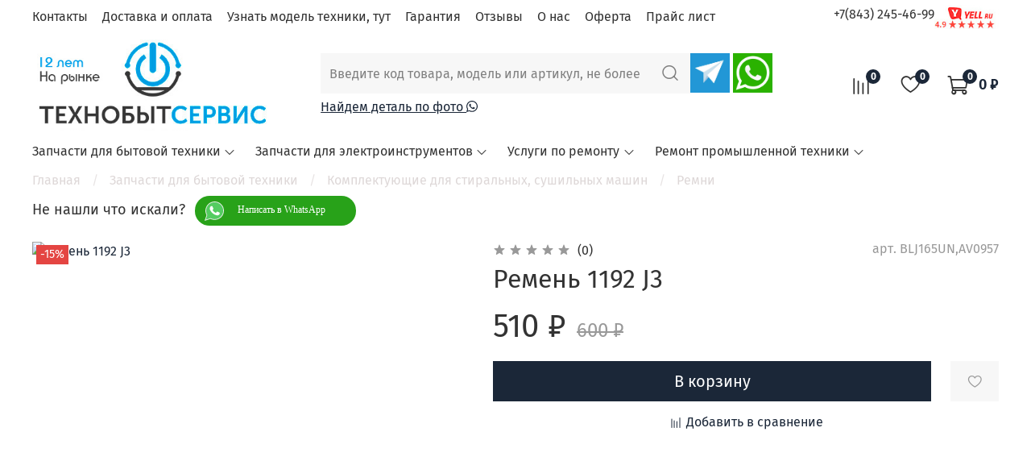

--- FILE ---
content_type: text/html; charset=utf-8
request_url: https://xn--90achbq0ahshebe9a6f.xn--p1ai/product/remen-1192-j3
body_size: 57790
content:
<!DOCTYPE html>
<html
  style="
    --color-btn-bg:#1b2738;
--color-btn-bg-is-dark:true;
--bg:#ffffff;
--bg-is-dark:false;

--color-text: var(--color-text-dark);
--color-text-minor-shade: var(--color-text-dark-minor-shade);
--color-text-major-shade: var(--color-text-dark-major-shade);
--color-text-half-shade: var(--color-text-dark-half-shade);

--color-notice-warning-is-dark:false;
--color-notice-success-is-dark:false;
--color-notice-error-is-dark:false;
--color-notice-info-is-dark:false;
--color-form-controls-bg:var(--bg);
--color-form-controls-bg-disabled:var(--bg-minor-shade);
--color-form-controls-border-color:var(--bg-half-shade);
--color-form-controls-color:var(--color-text);
--is-editor:false;


  "
  >
  <head><meta data-config="{&quot;product_id&quot;:364360397}" name="page-config" content="" /><meta data-config="{&quot;money_with_currency_format&quot;:{&quot;delimiter&quot;:&quot; &quot;,&quot;separator&quot;:&quot;.&quot;,&quot;format&quot;:&quot;%n %u&quot;,&quot;unit&quot;:&quot;₽&quot;,&quot;show_price_without_cents&quot;:1},&quot;currency_code&quot;:&quot;RUR&quot;,&quot;currency_iso_code&quot;:&quot;RUB&quot;,&quot;default_currency&quot;:{&quot;title&quot;:&quot;Российский рубль&quot;,&quot;code&quot;:&quot;RUR&quot;,&quot;rate&quot;:1.0,&quot;format_string&quot;:&quot;%n %u&quot;,&quot;unit&quot;:&quot;₽&quot;,&quot;price_separator&quot;:&quot;&quot;,&quot;is_default&quot;:true,&quot;price_delimiter&quot;:&quot;&quot;,&quot;show_price_with_delimiter&quot;:true,&quot;show_price_without_cents&quot;:true},&quot;facebook&quot;:{&quot;pixelActive&quot;:false,&quot;currency_code&quot;:&quot;RUB&quot;,&quot;use_variants&quot;:null},&quot;vk&quot;:{&quot;pixel_active&quot;:null,&quot;price_list_id&quot;:null},&quot;new_ya_metrika&quot;:false,&quot;ecommerce_data_container&quot;:&quot;dataLayer&quot;,&quot;common_js_version&quot;:null,&quot;vue_ui_version&quot;:null,&quot;feedback_captcha_enabled&quot;:true,&quot;account_id&quot;:3208642,&quot;hide_items_out_of_stock&quot;:false,&quot;forbid_order_over_existing&quot;:false,&quot;minimum_items_price&quot;:null,&quot;enable_comparison&quot;:true,&quot;locale&quot;:&quot;ru&quot;,&quot;client_group&quot;:null,&quot;consent_to_personal_data&quot;:{&quot;active&quot;:true,&quot;obligatory&quot;:true,&quot;description&quot;:&quot;\u003cp style=\&quot;text-align: center;\&quot;\u003e\u003cspan style=\&quot;font-size: 8pt;\&quot;\u003eЯ ознакомлен и согласен с условиями \u003ca href=\&quot;/page/oferta\&quot; target=\&quot;blank\&quot;\u003eоферты и политики конфиденциальности\u003c/a\u003e.\u003c/span\u003e\u003c/p\u003e&quot;},&quot;recaptcha_key&quot;:&quot;6LfXhUEmAAAAAOGNQm5_a2Ach-HWlFKD3Sq7vfFj&quot;,&quot;recaptcha_key_v3&quot;:&quot;6LcZi0EmAAAAAPNov8uGBKSHCvBArp9oO15qAhXa&quot;,&quot;yandex_captcha_key&quot;:&quot;ysc1_ec1ApqrRlTZTXotpTnO8PmXe2ISPHxsd9MO3y0rye822b9d2&quot;,&quot;checkout_float_order_content_block&quot;:true,&quot;available_products_characteristics_ids&quot;:null,&quot;sber_id_app_id&quot;:&quot;5b5a3c11-72e5-4871-8649-4cdbab3ba9a4&quot;,&quot;theme_generation&quot;:4,&quot;quick_checkout_captcha_enabled&quot;:false,&quot;max_order_lines_count&quot;:500,&quot;sber_bnpl_min_amount&quot;:1000,&quot;sber_bnpl_max_amount&quot;:150000,&quot;counter_settings&quot;:{&quot;data_layer_name&quot;:&quot;dataLayer&quot;,&quot;new_counters_setup&quot;:false,&quot;add_to_cart_event&quot;:true,&quot;remove_from_cart_event&quot;:true,&quot;add_to_wishlist_event&quot;:true},&quot;site_setting&quot;:{&quot;show_cart_button&quot;:true,&quot;show_service_button&quot;:false,&quot;show_marketplace_button&quot;:false,&quot;show_quick_checkout_button&quot;:false},&quot;warehouses&quot;:[],&quot;captcha_type&quot;:&quot;google&quot;,&quot;human_readable_urls&quot;:false}" name="shop-config" content="" /><meta name='js-evnvironment' content='production' /><meta name='default-locale' content='ru' /><meta name='insales-redefined-api-methods' content="[]" /><script type="text/javascript" src="https://static.insales-cdn.com/assets/static-versioned/v3.72/static/libs/lodash/4.17.21/lodash.min.js"></script>
<!--InsalesCounter -->
<script type="text/javascript">
(function() {
  if (typeof window.__insalesCounterId !== 'undefined') {
    return;
  }

  try {
    Object.defineProperty(window, '__insalesCounterId', {
      value: 3208642,
      writable: true,
      configurable: true
    });
  } catch (e) {
    console.error('InsalesCounter: Failed to define property, using fallback:', e);
    window.__insalesCounterId = 3208642;
  }

  if (typeof window.__insalesCounterId === 'undefined') {
    console.error('InsalesCounter: Failed to set counter ID');
    return;
  }

  let script = document.createElement('script');
  script.async = true;
  script.src = '/javascripts/insales_counter.js?7';
  let firstScript = document.getElementsByTagName('script')[0];
  firstScript.parentNode.insertBefore(script, firstScript);
})();
</script>
<!-- /InsalesCounter -->

    <!-- meta -->
<meta charset="UTF-8" /><title>Ремень 1192 J3 – Цена от 510 ₽ | Сервисный центр Технобытсервис Казань</title><meta name="description" content="Ремень 1192 J3  🚚 Выезд специалиста. ⭐️ Гарантия 180 дней | Запчасти в наличии «Ремни». 
">
<meta data-config="{&quot;static-versioned&quot;: &quot;1.38&quot;}" name="theme-meta-data" content="">
<meta name="robots" content="index,follow" />
<meta http-equiv="X-UA-Compatible" content="IE=edge,chrome=1" />
<meta name="viewport" content="width=device-width, initial-scale=1.0" />
<meta name="SKYPE_TOOLBAR" content="SKYPE_TOOLBAR_PARSER_COMPATIBLE" />
<meta name="format-detection" content="telephone=no">


<script src="https://cdnjs.cloudflare.com/ajax/libs/font-awesome/6.3.0/js/all.min.js" integrity="sha512-2bMhOkE/ACz21dJT8zBOMgMecNxx0d37NND803ExktKiKdSzdwn+L7i9fdccw/3V06gM/DBWKbYmQvKMdAA9Nw==" crossorigin="anonymous" referrerpolicy="no-referrer"></script>
<script src="//code.jivosite.com/widget/lJyIW4kNOp" async></script>


<!-- canonical url--><link rel="canonical" href="https://технобытсервис.рф/product/remen-1192-j3"/>


<!-- rss feed-->
    <meta property="og:title" content="Ремень 1192 J3">
    <meta property="og:type" content="website">
    <meta property="og:url" content="https://технобытсервис.рф/product/remen-1192-j3">

    
      <meta property="og:image" content="https://static.insales-cdn.com/images/products/1/1606/684697158/054dbbe0-a924-11ec-be7e-3b81922bab7c.jpg">
    




<!-- icons-->
<link rel="icon" type="image/png" sizes="16x16" href="https://static.insales-cdn.com/assets/1/612/4203108/1767181837/favicon.png" /><style media="screen">
  @supports (content-visibility: hidden) {
    body:not(.settings_loaded) {
      content-visibility: hidden;
    }
  }
  @supports not (content-visibility: hidden) {
    body:not(.settings_loaded) {
      visibility: hidden;
    }
  }
</style>

  <meta name='product-id' content='364360397' />
</head>
  <body data-multi-lang="false">
    <noscript>
<div class="njs-alert-overlay">
  <div class="njs-alert-wrapper">
    <div class="njs-alert">
      <p></p>
    </div>
  </div>
</div>
</noscript>

    <div class="page_layout page_layout-clear ">
      <header>
      
        <div
  class="layout widget-type_widget_v4_header_2_6c6b0809e050bfb482259195140db9c8"
  style="--logo-img:'https://static.insales-cdn.com/files/1/7943/26992391/original/Безимеfни-1.jpg'; --logo-max-width:300px; --hide-catalog:false; --hide-top-panel:false; --hide-search:false; --hide-language:false; --hide-compare:false; --hide-personal:true; --hide-favorite:false; --bage-bg:#1B2738; --bage-bg-is-dark:true; --bage-bg-minor-shade:#283b54; --bage-bg-minor-shade-is-dark:true; --bage-bg-major-shade:#364f71; --bage-bg-major-shade-is-dark:true; --bage-bg-half-shade:#6e8eb9; --bage-bg-half-shade-is-dark:true; --live-search:true; --header-wide-bg:true; --header-top-pt:0.5vw; --header-top-pb:0vw; --header-main-pt:1vw; --header-main-pb:0vw; --header-wide-content:true; --hide-desktop:false; --hide-mobile:false;"
  data-widget-drop-item-id="49764663"
  
  >
  <div class="layout__content">
    




<div class="header header_no-languages">
  <div class="header__mobile-head">
    <div class="header__mobile-head-content">
      <button type="button" class="button button_size-l header__hide-mobile-menu-btn js-hide-mobile-menu">
        <span class="icon icon-times"></span>
      </button>

      
    </div>
  </div>

  <div class="header__content">
    <div class="header-part-top">
      <div class="header-part-top__inner">
        <div class="header__area-menu">
          <ul class="header__menu js-cut-list" data-navigation data-menu-handle="footer-menu-1">
            
              <li class="header__menu-item" data-navigation-item data-menu-item-id="19559489">
                <div class="header__menu-controls">
                  <a href="/page/contacts" class="header__menu-link" data-navigation-link="/page/contacts">
                    Контакты
                  </a>
                </div>
              </li>
            
              <li class="header__menu-item" data-navigation-item data-menu-item-id="19559490">
                <div class="header__menu-controls">
                  <a href="/page/delivery" class="header__menu-link" data-navigation-link="/page/delivery">
                    Доставка и оплата
                  </a>
                </div>
              </li>
            
              <li class="header__menu-item" data-navigation-item data-menu-item-id="19961389">
                <div class="header__menu-controls">
                  <a href="/page/uznat-model-tehniki-tut" class="header__menu-link" data-navigation-link="/page/uznat-model-tehniki-tut">
                    Узнать модель техники, тут
                  </a>
                </div>
              </li>
            
              <li class="header__menu-item" data-navigation-item data-menu-item-id="20082389">
                <div class="header__menu-controls">
                  <a href="/page/garantiya" class="header__menu-link" data-navigation-link="/page/garantiya">
                    Гарантия
                  </a>
                </div>
              </li>
            
              <li class="header__menu-item" data-navigation-item data-menu-item-id="20082535">
                <div class="header__menu-controls">
                  <a href="/page/otzyvy" class="header__menu-link" data-navigation-link="/page/otzyvy">
                    Отзывы
                  </a>
                </div>
              </li>
            
              <li class="header__menu-item" data-navigation-item data-menu-item-id="20147356">
                <div class="header__menu-controls">
                  <a href="/page/o-nas" class="header__menu-link" data-navigation-link="/page/o-nas">
                    О нас
                  </a>
                </div>
              </li>
            
              <li class="header__menu-item" data-navigation-item data-menu-item-id="24041648">
                <div class="header__menu-controls">
                  <a href="/page/oferta" class="header__menu-link" data-navigation-link="/page/oferta">
                    Оферта
                  </a>
                </div>
              </li>
            
              <li class="header__menu-item" data-navigation-item data-menu-item-id="39945521">
                <div class="header__menu-controls">
                  <a href="https://xn--90achbq0ahshebe9a6f.xn--p1ai/Прайс_01.12__1_.pdf" class="header__menu-link" data-navigation-link="https://xn--90achbq0ahshebe9a6f.xn--p1ai/Прайс_01.12__1_.pdf">
                    Прайс лист
                  </a>
                </div>
              </li>
            
          </ul>
        </div>

        <div class="header__area-text">
          
        </div>

        <div class="header__area-contacts">
          <div>
  
    <div class="header__phone">
      <a class="header__phone-value" href="tel:+78432454699">+7(843) 245-46-99</a>
    </div>
  
  
</div>
          <div style="text-align: right;"> <a href="https://www.yell.ru/kazan/com/specializirovannyj-servisnyj-centr-tehnobyitservis-na-ulice-yuliusa-fuchika_9866926/"><img src="https://static.insales-cdn.com/files/1/5263/27038863/original/otz__1_.jpg" width="80" height="30" target="_blank" ></a></div>
          
         
          
        </div>

        
      </div>
    </div>

    <div class="header-part-main">
      <div class="header-part-main__inner">
        <div class="header__area-logo">
          
  
    
      <a href=" / " class="header__logo">
        <img src="https://static.insales-cdn.com/files/1/7943/26992391/original/Безимеfни-1.jpg" alt="Сервисный центр Технобытсервис Казань" title="Сервисный центр Технобытсервис Казань" />
      </a>
    
  

        </div>

        <div class="header__area-search">
          <div class="header__search">
            <form action="/search" method="get" class="header__search-form">
              <input type="text" autocomplete="off" class="form-control form-control_size-l header__search-field" name="q" value="" placeholder="Введите код товара, модель или артикул, не более 4-х символов"  data-search-field />
              <button type="submit" class="button button_size-l header__search-btn">
                <span class="icon icon-search"></span>
              </button>
              <input type="hidden" name="lang" value="ru">
              <div class="header__search__results" data-search-result></div>
              <div class="header-soc">
                <a href="https://t.me/tbsservice" target="_blank"><img src="https://static.insales-cdn.com/files/1/7667/26942963/original/telegram-app-icon.png" width="49px"></a>
                <a href="https://wa.me/79376154699" target="_blank"><img src="https://static.insales-cdn.com/files/1/7669/26942965/original/whatsapp__1_.png" width="49px"></a>
              </div>
            </form>
            <div class="search-link"><a href="http://технобытсервис.рф/page/prishlite-foto-detali-ili-foto-modeli-tehniki-shildika-dlya-poiska-detali">Найдем деталь по фото <i class="fab fa-whatsapp"></i></a><a style="margin-left: 30%;" href="http://технобытсервис.рф/page/contacts">Обратный звонок<img src="https://static.insales-cdn.com/assets/1/612/4203108/1767181837/phone-call-auricular-symbol.png" width="15" height="15"></a></div>
            <button type="button" class="button button_size-l header__search-mobile-btn js-show-mobile-search">
                <span class="icon icon-search _show"></span>
              <span class="icon icon-times _hide"></span>
            </button>
          </div>
        </div>

        <div class="header__area-controls">
          

          
            
            <a href="/compares" class="header__control-btn header__compare" data-compare-counter-btn>
              <span class="icon icon-compare">
                <span class="header__control-bage" data-compare-counter>0</span>
              </span>
            </a>
            
          

          
            <a href="/favorites" class="header__control-btn header__favorite">
              <span class="icon icon-favorites">
                <span class="header__control-bage" data-ui-favorites-counter>0</span>
              </span>
            </a>
          

          <a href="/cart_items" class="header__control-btn header__cart">
            <span class="icon icon-cart">
              <span class="header__control-bage" data-cart-positions-count></span>
            </span>
            <span class="header__control-text" data-cart-total-price></span>
          </a>
        </div>


        <div class="header__area-collections">
          
          

          

          
          

          <div class="header__collections-head">Каталог</div>

          <ul class="header__collections js-cut-list-collections" data-navigation>
            
            
              
              
              

              
              

              
              

              
                

                

                <li class="header__collections-item" data-navigation-item>
                  <div class="header__collections-controls">
                    <a href="/collection/new" class="header__collections-link  with-arrow" data-navigation-link="/collection/new" >
                      Запчасти для бытовой техники

                      
                        <span class="icon icon-angle-down"></span>
                      
                    </a>

                    
                      <button class="button button_size-s header__collections-show-submenu-btn js-show-touch-submenu" type="button">
                      <span class="icon icon-angle-down"></span>
                    </button>
                    
                  </div>

                  
                    <ul class="header__collections-submenu" data-navigation-submenu>
                      <div class="header__collections-submenu-content">
                  

                  

                  
              
              
            
              
              
              

              
              

              
              

              
                

                

                <li class="header__collections-item" data-navigation-item>
                  <div class="header__collections-controls">
                    <a href="/collection/zapchasti-dlya-posudomoechnyh-mashin" class="header__collections-link  with-arrow" data-navigation-link="/collection/zapchasti-dlya-posudomoechnyh-mashin" >
                      Запчасти для посудомоечных машин

                      
                        <span class="icon icon-angle-down"></span>
                      
                    </a>

                    
                      <button class="button button_size-s header__collections-show-submenu-btn js-show-touch-submenu" type="button">
                      <span class="icon icon-angle-down"></span>
                    </button>
                    
                  </div>

                  
                    <ul class="header__collections-submenu" data-navigation-submenu>
                      <div class="header__collections-submenu-content">
                  

                  

                  
              
              
            
              
              
              

              
              

              
              

              
                

                

                <li class="header__collections-item" data-navigation-item>
                  <div class="header__collections-controls">
                    <a href="/collection/ustroystvo-blokirovki-lyuka-ubl-dlya-posudomoechnoy-mashiny" class="header__collections-link " data-navigation-link="/collection/ustroystvo-blokirovki-lyuka-ubl-dlya-posudomoechnoy-mashiny" >
                      Устройство блокировки люка (УБЛ) для посудомоечной машины

                      
                    </a>

                    
                  </div>

                  

                  

                  
                    </li>
                  
              
              
            
              
              
              

              
              

              
              

              
                

                

                <li class="header__collections-item" data-navigation-item>
                  <div class="header__collections-controls">
                    <a href="/collection/prochie-zapchasti-dlya-posudomoechnyh-mashin" class="header__collections-link " data-navigation-link="/collection/prochie-zapchasti-dlya-posudomoechnyh-mashin" >
                      Прочие запчасти для посудомоечных машин

                      
                    </a>

                    
                  </div>

                  

                  

                  
                    </li>
                  
              
              
            
              
              
              

              
              

              
              

              
                

                

                <li class="header__collections-item" data-navigation-item>
                  <div class="header__collections-controls">
                    <a href="/collection/datchiki-urovnya-pressostaty-datchiki-temperatury-dlya-posudomoechnyh-mashin" class="header__collections-link " data-navigation-link="/collection/datchiki-urovnya-pressostaty-datchiki-temperatury-dlya-posudomoechnyh-mashin" >
                      Датчики уровня, прессостаты, датчики температуры для посудомоечных машин

                      
                    </a>

                    
                  </div>

                  

                  

                  
                    </li>
                  
              
              
            
              
              
              

              
              

              
              

              
                

                

                <li class="header__collections-item" data-navigation-item>
                  <div class="header__collections-controls">
                    <a href="/collection/akvastopy-i-zalivnye-shlangi-dlya-posudomoechnyh-mashin" class="header__collections-link " data-navigation-link="/collection/akvastopy-i-zalivnye-shlangi-dlya-posudomoechnyh-mashin" >
                      Аквастопы и заливные шланги для посудомоечных машин

                      
                    </a>

                    
                  </div>

                  

                  

                  
                    </li>
                  
              
              
            
              
              
              

              
              

              
              

              
                

                

                <li class="header__collections-item" data-navigation-item>
                  <div class="header__collections-controls">
                    <a href="/collection/retsirkulyatsionnye-nasosy-dlya-posudomoechnyh-mashin" class="header__collections-link " data-navigation-link="/collection/retsirkulyatsionnye-nasosy-dlya-posudomoechnyh-mashin" >
                      Рециркуляционные насосы для посудомоечных машин

                      
                    </a>

                    
                  </div>

                  

                  

                  
                    </li>
                  
              
              
            
              
              
              

              
              

              
              

              
                

                

                <li class="header__collections-item" data-navigation-item>
                  <div class="header__collections-controls">
                    <a href="/collection/teny-nagrevateli-vody-dlya-posudomoechnyh-mashin" class="header__collections-link " data-navigation-link="/collection/teny-nagrevateli-vody-dlya-posudomoechnyh-mashin" >
                      Тэны, нагреватели воды для посудомоечных машин

                      
                    </a>

                    
                  </div>

                  

                  

                  
                    </li>
                  
              
              
            
              
              
              

              
              

              
              

              
                

                

                <li class="header__collections-item" data-navigation-item>
                  <div class="header__collections-controls">
                    <a href="/collection/slivnye-nasosy-dlya-posudomoechnyh-mashin" class="header__collections-link " data-navigation-link="/collection/slivnye-nasosy-dlya-posudomoechnyh-mashin" >
                      Сливные насосы для посудомоечных машин

                      
                    </a>

                    
                  </div>

                  

                  

                  
                    </li>
                  
              
              
            
              
              
              

              
              

              
              

              
                

                

                <li class="header__collections-item" data-navigation-item>
                  <div class="header__collections-controls">
                    <a href="/collection/korziny-i-roliki-dlya-posudomoechnoy-mashiny" class="header__collections-link " data-navigation-link="/collection/korziny-i-roliki-dlya-posudomoechnoy-mashiny" >
                      Корзины и ролики для посудомоечной машины

                      
                    </a>

                    
                  </div>

                  

                  

                  
                    </li>
                  
              
              
            
              
              
              

              
              

              
              

              
                

                

                <li class="header__collections-item" data-navigation-item>
                  <div class="header__collections-controls">
                    <a href="/collection/remkoplekt-dlya-posudomoechnyh-mashin" class="header__collections-link " data-navigation-link="/collection/remkoplekt-dlya-posudomoechnyh-mashin" >
                      Ремкоплект для посудомоечных машин

                      
                    </a>

                    
                  </div>

                  

                  

                  
                    </li>
                  
              
              
            
              
              
              

              
              

              
              

              
                

                

                <li class="header__collections-item" data-navigation-item>
                  <div class="header__collections-controls">
                    <a href="/collection/moduli-dlya-posudomoechnyh-mashin" class="header__collections-link " data-navigation-link="/collection/moduli-dlya-posudomoechnyh-mashin" >
                      Модули для посудомоечных машин

                      
                    </a>

                    
                  </div>

                  

                  

                  
                    </li>
                  
              
              
            
              
              
              

              
              

              
              

              
                

                

                <li class="header__collections-item" data-navigation-item>
                  <div class="header__collections-controls">
                    <a href="/collection/razbryzgivateli-vody-dlya-posudomoechnyh-mashin" class="header__collections-link " data-navigation-link="/collection/razbryzgivateli-vody-dlya-posudomoechnyh-mashin" >
                      Разбрызгиватели воды для посудомоечных машин

                      
                    </a>

                    
                  </div>

                  

                  

                  
                    </li>
                  
              
              
            
              
              
              

              
              

              
              

              
                

                

                <li class="header__collections-item" data-navigation-item>
                  <div class="header__collections-controls">
                    <a href="/collection/dozator-moyuschego-sredstva-bunker-dlya-posudomoechnoy-mashiny" class="header__collections-link " data-navigation-link="/collection/dozator-moyuschego-sredstva-bunker-dlya-posudomoechnoy-mashiny" >
                      Дозатор моющего средства (бункер) для посудомоечной машины

                      
                    </a>

                    
                  </div>

                  

                  

                  
                    </li>
                  
              
              
            
              
              
              

              
              

              
              

              
                

                

                <li class="header__collections-item" data-navigation-item>
                  <div class="header__collections-controls">
                    <a href="/collection/elektromagnitnyy-klapan-ken-dlya-posudomoechnoy-mashiny" class="header__collections-link " data-navigation-link="/collection/elektromagnitnyy-klapan-ken-dlya-posudomoechnoy-mashiny" >
                      Электромагнитный клапан (КЭН) для посудомоечной машины

                      
                    </a>

                    
                  </div>

                  

                  

                  
                    </li>
                  
              
              
            
              
              
              

              
              

              
              

              
                

                

                <li class="header__collections-item" data-navigation-item>
                  <div class="header__collections-controls">
                    <a href="/collection/uplotnitel-dveri-dlya-posudomoechnoy-mashiny" class="header__collections-link " data-navigation-link="/collection/uplotnitel-dveri-dlya-posudomoechnoy-mashiny" >
                      Уплотнитель двери для посудомоечной машины

                      
                    </a>

                    
                  </div>

                  

                  

                  
                    </li>
                  
              
              
            
              
              
              

              
              

              
              

              
                

                

                <li class="header__collections-item" data-navigation-item>
                  <div class="header__collections-controls">
                    <a href="/collection/filtry-ulitki-dlya-posudomoechnyh-mashin" class="header__collections-link " data-navigation-link="/collection/filtry-ulitki-dlya-posudomoechnyh-mashin" >
                      Фильтры, улитки для посудомоечных машин

                      
                    </a>

                    
                  </div>

                  

                  

                  
                    </li>
                  
              
              
            
              
              
              

              
              

              
              

              
                

                

                <li class="header__collections-item" data-navigation-item>
                  <div class="header__collections-controls">
                    <a href="/collection/patrubok-posudomoechnoy-mashiny" class="header__collections-link " data-navigation-link="/collection/patrubok-posudomoechnoy-mashiny" >
                      Патрубок посудомоечной машины

                      
                    </a>

                    
                  </div>

                  

                  

                  
                    </li>
                  
              
              
            
              
              
              

              
              

              
              

              
                

                
                  
                    
                      </div>
                    </ul>
                  

                  </li>
                

                <li class="header__collections-item" data-navigation-item>
                  <div class="header__collections-controls">
                    <a href="/collection/komplektuyuschie-dlya-stiralnyh-sushilnyh-mashin" class="header__collections-link  with-arrow" data-navigation-link="/collection/komplektuyuschie-dlya-stiralnyh-sushilnyh-mashin" >
                      Комплектующие для стиральных, сушильных машин

                      
                        <span class="icon icon-angle-down"></span>
                      
                    </a>

                    
                      <button class="button button_size-s header__collections-show-submenu-btn js-show-touch-submenu" type="button">
                      <span class="icon icon-angle-down"></span>
                    </button>
                    
                  </div>

                  
                    <ul class="header__collections-submenu" data-navigation-submenu>
                      <div class="header__collections-submenu-content">
                  

                  

                  
              
              
            
              
              
              

              
              

              
              

              
                

                

                <li class="header__collections-item" data-navigation-item>
                  <div class="header__collections-controls">
                    <a href="/collection/moduli-upravleniya" class="header__collections-link " data-navigation-link="/collection/moduli-upravleniya" >
                      Модули управления

                      
                    </a>

                    
                  </div>

                  

                  

                  
                    </li>
                  
              
              
            
              
              
              

              
              

              
              

              
                

                

                <li class="header__collections-item" data-navigation-item>
                  <div class="header__collections-controls">
                    <a href="/collection/elektromagnitnye-klapana-zalivnoy-klapan" class="header__collections-link " data-navigation-link="/collection/elektromagnitnye-klapana-zalivnoy-klapan" >
                      Электромагнитные клапана (заливной клапан)

                      
                    </a>

                    
                  </div>

                  

                  

                  
                    </li>
                  
              
              
            
              
              
              

              
              

              
              

              
                

                

                <li class="header__collections-item" data-navigation-item>
                  <div class="header__collections-controls">
                    <a href="/collection/schetki-elektrodvigatelya-dlya-stiralnyh-mashin" class="header__collections-link " data-navigation-link="/collection/schetki-elektrodvigatelya-dlya-stiralnyh-mashin" >
                      Щетки электродвигателя для стиральных машин

                      
                    </a>

                    
                  </div>

                  

                  

                  
                    </li>
                  
              
              
            
              
              
              

              
              

              
              

              
                

                

                <li class="header__collections-item" data-navigation-item>
                  <div class="header__collections-controls">
                    <a href="/collection/akvastopy-zalivnye-i-slivnye-shlangi" class="header__collections-link " data-navigation-link="/collection/akvastopy-zalivnye-i-slivnye-shlangi" >
                      Аквастопы, заливные и сливные шланги

                      
                    </a>

                    
                  </div>

                  

                  

                  
                    </li>
                  
              
              
            
              
              
              

              
              

              
              

              
                

                

                <li class="header__collections-item" data-navigation-item>
                  <div class="header__collections-controls">
                    <a href="/collection/shkiv-barabana-dlya-stiralnoy-mashiny" class="header__collections-link " data-navigation-link="/collection/shkiv-barabana-dlya-stiralnoy-mashiny" >
                      Шкив барабана для стиральной машины

                      
                    </a>

                    
                  </div>

                  

                  

                  
                    </li>
                  
              
              
            
              
              
              

              
              

              
              

              
                

                

                <li class="header__collections-item" data-navigation-item>
                  <div class="header__collections-controls">
                    <a href="/collection/prochie-zapchasti-dlya-stiralnyh-mashin" class="header__collections-link " data-navigation-link="/collection/prochie-zapchasti-dlya-stiralnyh-mashin" >
                      Прочие запчасти для стиральных машин

                      
                    </a>

                    
                  </div>

                  

                  

                  
                    </li>
                  
              
              
            
              
              
              

              
              

              
              

              
                

                

                <li class="header__collections-item" data-navigation-item>
                  <div class="header__collections-controls">
                    <a href="/collection/podshipniki-stupitsy-opory-dlya-stiralnyh-mashin" class="header__collections-link " data-navigation-link="/collection/podshipniki-stupitsy-opory-dlya-stiralnyh-mashin" >
                      Подшипники, ступицы, опоры для стиральных машин

                      
                    </a>

                    
                  </div>

                  

                  

                  
                    </li>
                  
              
              
            
              
              
              

              
              

              
              

              
                

                

                <li class="header__collections-item" data-navigation-item>
                  <div class="header__collections-controls">
                    <a href="/collection/slivnye-filtry-zaglushki-ulitki-dlya-stiralnyh-mashin-avtomat" class="header__collections-link " data-navigation-link="/collection/slivnye-filtry-zaglushki-ulitki-dlya-stiralnyh-mashin-avtomat" >
                      Сливные фильтры (заглушки), улитки для стиральных машин автомат

                      
                    </a>

                    
                  </div>

                  

                  

                  
                    </li>
                  
              
              
            
              
              
              

              
              

              
              

              
                

                

                <li class="header__collections-item" data-navigation-item>
                  <div class="header__collections-controls">
                    <a href="/collection/teny-dlya-stiralnyh-mashin" class="header__collections-link " data-navigation-link="/collection/teny-dlya-stiralnyh-mashin" >
                      Тэны для стиральных машин

                      
                    </a>

                    
                  </div>

                  

                  

                  
                    </li>
                  
              
              
            
              
              
              

              
              

              
              

              
                

                

                <li class="header__collections-item" data-navigation-item>
                  <div class="header__collections-controls">
                    <a href="/collection/termostaty-i-datchiki-temperatury" class="header__collections-link " data-navigation-link="/collection/termostaty-i-datchiki-temperatury" >
                      Термостаты и датчики температуры

                      
                    </a>

                    
                  </div>

                  

                  

                  
                    </li>
                  
              
              
            
              
              
              

              
              

              
              

              
                

                

                <li class="header__collections-item" data-navigation-item>
                  <div class="header__collections-controls">
                    <a href="/collection/taho-datchiki" class="header__collections-link " data-navigation-link="/collection/taho-datchiki" >
                      Тахо датчики

                      
                    </a>

                    
                  </div>

                  

                  

                  
                    </li>
                  
              
              
            
              
              
              

              
              

              
              

              
                

                

                <li class="header__collections-item" data-navigation-item>
                  <div class="header__collections-controls">
                    <a href="/collection/lyuki-v-sbore-obramleniya-lyukov-stekla-lyukov-dlya-stiralnyh-mashin-avtomat" class="header__collections-link " data-navigation-link="/collection/lyuki-v-sbore-obramleniya-lyukov-stekla-lyukov-dlya-stiralnyh-mashin-avtomat" >
                      Люки в сборе, обрамления люков, стекла люков для стиральных машин автомат

                      
                    </a>

                    
                  </div>

                  

                  

                  
                    </li>
                  
              
              
            
              
              
              

              
              

              
              

              
                

                

                <li class="header__collections-item" data-navigation-item>
                  <div class="header__collections-controls">
                    <a href="/collection/pompynasosy-stiralnyh-mashin" class="header__collections-link " data-navigation-link="/collection/pompynasosy-stiralnyh-mashin" >
                      Помпы,насосы стиральных машин

                      
                    </a>

                    
                  </div>

                  

                  

                  
                    </li>
                  
              
              
            
              
              
              

              
              

              
              

              
                

                

                <li class="header__collections-item" data-navigation-item>
                  <div class="header__collections-controls">
                    <a href="/collection/salniki-baka-dlya-stiralnyh-mashin" class="header__collections-link " data-navigation-link="/collection/salniki-baka-dlya-stiralnyh-mashin" >
                      Сальники бака для стиральных машин

                      
                    </a>

                    
                  </div>

                  

                  

                  
                    </li>
                  
              
              
            
              
              
              

              
              

              
              

              
                

                

                <li class="header__collections-item" data-navigation-item>
                  <div class="header__collections-controls">
                    <a href="/collection/ruchki-lyuka-zaschelki-kryuchki-dlya-stiralnyh-mashin" class="header__collections-link " data-navigation-link="/collection/ruchki-lyuka-zaschelki-kryuchki-dlya-stiralnyh-mashin" >
                      Ручки люка (защелки), крючки для стиральных машин

                      
                    </a>

                    
                  </div>

                  

                  

                  
                    </li>
                  
              
              
            
              
              
              

              
              

              
              

              
                

                

                <li class="header__collections-item" data-navigation-item>
                  <div class="header__collections-controls">
                    <a href="/collection/remni" class="header__collections-link " data-navigation-link="/collection/remni" >
                      Ремни

                      
                    </a>

                    
                  </div>

                  

                  

                  
                    </li>
                  
              
              
            
              
              
              

              
              

              
              

              
                

                

                <li class="header__collections-item" data-navigation-item>
                  <div class="header__collections-controls">
                    <a href="/collection/rebro-barabana-dlya-stiralnyh-mashin" class="header__collections-link " data-navigation-link="/collection/rebro-barabana-dlya-stiralnyh-mashin" >
                      Ребро барабана для стиральных машин

                      
                    </a>

                    
                  </div>

                  

                  

                  
                    </li>
                  
              
              
            
              
              
              

              
              

              
              

              
                

                

                <li class="header__collections-item" data-navigation-item>
                  <div class="header__collections-controls">
                    <a href="/collection/baki-v-sbore-dlya-stiralnyh-mashin" class="header__collections-link " data-navigation-link="/collection/baki-v-sbore-dlya-stiralnyh-mashin" >
                      Баки в сборе для стиральных машин

                      
                    </a>

                    
                  </div>

                  

                  

                  
                    </li>
                  
              
              
            
              
              
              

              
              

              
              

              
                

                

                <li class="header__collections-item" data-navigation-item>
                  <div class="header__collections-controls">
                    <a href="/collection/ruchki-upravleniyaknopkilampochki-dlya-stiralnoy-mashiny" class="header__collections-link " data-navigation-link="/collection/ruchki-upravleniyaknopkilampochki-dlya-stiralnoy-mashiny" >
                      Ручки управления/кнопки/лампочки для стиральной машины

                      
                    </a>

                    
                  </div>

                  

                  

                  
                    </li>
                  
              
              
            
              
              
              

              
              

              
              

              
                

                

                <li class="header__collections-item" data-navigation-item>
                  <div class="header__collections-controls">
                    <a href="/collection/setevoy-filtr-kondensator-dlya-stiralnoy-mashiny" class="header__collections-link " data-navigation-link="/collection/setevoy-filtr-kondensator-dlya-stiralnoy-mashiny" >
                      Сетевой фильтр (конденсатор) для стиральной машины

                      
                    </a>

                    
                  </div>

                  

                  

                  
                    </li>
                  
              
              
            
              
              
              

              
              

              
              

              
                

                

                <li class="header__collections-item" data-navigation-item>
                  <div class="header__collections-controls">
                    <a href="/collection/datchiki-urovnya-vody-dlya-stiralnyh-mashin" class="header__collections-link " data-navigation-link="/collection/datchiki-urovnya-vody-dlya-stiralnyh-mashin" >
                      Датчики уровня воды для стиральных машин

                      
                    </a>

                    
                  </div>

                  

                  

                  
                    </li>
                  
              
              
            
              
              
              

              
              

              
              

              
                

                

                <li class="header__collections-item" data-navigation-item>
                  <div class="header__collections-controls">
                    <a href="/collection/manzhety-lyuka" class="header__collections-link " data-navigation-link="/collection/manzhety-lyuka" >
                      Манжеты люка

                      
                    </a>

                    
                  </div>

                  

                  

                  
                    </li>
                  
              
              
            
              
              
              

              
              

              
              

              
                

                

                <li class="header__collections-item" data-navigation-item>
                  <div class="header__collections-controls">
                    <a href="/collection/dozator-moyuschih-sredstv-bunker-dlya-stiralnoy-mashiny" class="header__collections-link " data-navigation-link="/collection/dozator-moyuschih-sredstv-bunker-dlya-stiralnoy-mashiny" >
                      Дозатор моющих средств (бункер) для стиральной машины

                      
                    </a>

                    
                  </div>

                  

                  

                  
                    </li>
                  
              
              
            
              
              
              

              
              

              
              

              
                

                

                <li class="header__collections-item" data-navigation-item>
                  <div class="header__collections-controls">
                    <a href="/collection/krestovina-barabana" class="header__collections-link " data-navigation-link="/collection/krestovina-barabana" >
                      Крестовина барабана

                      
                    </a>

                    
                  </div>

                  

                  

                  
                    </li>
                  
              
              
            
              
              
              

              
              

              
              

              
                

                

                <li class="header__collections-item" data-navigation-item>
                  <div class="header__collections-controls">
                    <a href="/collection/petli-lyuka-dlya-stiralnyh-mashin" class="header__collections-link " data-navigation-link="/collection/petli-lyuka-dlya-stiralnyh-mashin" >
                      Петли люка для стиральных машин

                      
                    </a>

                    
                  </div>

                  

                  

                  
                    </li>
                  
              
              
            
              
              
              

              
              

              
              

              
                

                

                <li class="header__collections-item" data-navigation-item>
                  <div class="header__collections-controls">
                    <a href="/collection/blokirovka-lyuka" class="header__collections-link " data-navigation-link="/collection/blokirovka-lyuka" >
                      Блокировка люка

                      
                    </a>

                    
                  </div>

                  

                  

                  
                    </li>
                  
              
              
            
              
              
              

              
              

              
              

              
                

                

                <li class="header__collections-item" data-navigation-item>
                  <div class="header__collections-controls">
                    <a href="/collection/patrubki-dlya-stiralnyh-mashin" class="header__collections-link " data-navigation-link="/collection/patrubki-dlya-stiralnyh-mashin" >
                      Патрубки для стиральных машин

                      
                    </a>

                    
                  </div>

                  

                  

                  
                    </li>
                  
              
              
            
              
              
              

              
              

              
              

              
                

                

                <li class="header__collections-item" data-navigation-item>
                  <div class="header__collections-controls">
                    <a href="/collection/nozhki-dlya-stiralnyh-mashin" class="header__collections-link " data-navigation-link="/collection/nozhki-dlya-stiralnyh-mashin" >
                      Ножки для стиральных машин

                      
                    </a>

                    
                  </div>

                  

                  

                  
                    </li>
                  
              
              
            
              
              
              

              
              

              
              

              
                

                

                <li class="header__collections-item" data-navigation-item>
                  <div class="header__collections-controls">
                    <a href="/collection/motor-dvigatel-dlya-stiralnyh-mashin" class="header__collections-link " data-navigation-link="/collection/motor-dvigatel-dlya-stiralnyh-mashin" >
                      Мотор (двигатель) для стиральных машин

                      
                    </a>

                    
                  </div>

                  

                  

                  
                    </li>
                  
              
              
            
              
              
              

              
              

              
              

              
                

                

                <li class="header__collections-item" data-navigation-item>
                  <div class="header__collections-controls">
                    <a href="/collection/amortizatory-dlya-stiralnyh-mashin" class="header__collections-link " data-navigation-link="/collection/amortizatory-dlya-stiralnyh-mashin" >
                      Амортизаторы для стиральных машин

                      
                    </a>

                    
                  </div>

                  

                  

                  
                    </li>
                  
              
              
            
              
              
              

              
              

              
              

              
                

                
                  
                    
                      </div>
                    </ul>
                  

                  </li>
                

                <li class="header__collections-item" data-navigation-item>
                  <div class="header__collections-controls">
                    <a href="/collection/komplektuyuschie-dlya-kuhonnyh-plit-duhovyh-shkafov" class="header__collections-link  with-arrow" data-navigation-link="/collection/komplektuyuschie-dlya-kuhonnyh-plit-duhovyh-shkafov" >
                      Комплектующие для кухонных плит, духовых шкафов

                      
                        <span class="icon icon-angle-down"></span>
                      
                    </a>

                    
                      <button class="button button_size-s header__collections-show-submenu-btn js-show-touch-submenu" type="button">
                      <span class="icon icon-angle-down"></span>
                    </button>
                    
                  </div>

                  
                    <ul class="header__collections-submenu" data-navigation-submenu>
                      <div class="header__collections-submenu-content">
                  

                  

                  
              
              
            
              
              
              

              
              

              
              

              
                

                

                <li class="header__collections-item" data-navigation-item>
                  <div class="header__collections-controls">
                    <a href="/collection/dver-i-steklo-dveri-dlya-duhovki" class="header__collections-link " data-navigation-link="/collection/dver-i-steklo-dveri-dlya-duhovki" >
                      Дверь и стекло двери для духовки

                      
                    </a>

                    
                  </div>

                  

                  

                  
                    </li>
                  
              
              
            
              
              
              

              
              

              
              

              
                

                

                <li class="header__collections-item" data-navigation-item>
                  <div class="header__collections-controls">
                    <a href="/collection/platy-dlya-plit" class="header__collections-link " data-navigation-link="/collection/platy-dlya-plit" >
                      Платы для плит

                      
                    </a>

                    
                  </div>

                  

                  

                  
                    </li>
                  
              
              
            
              
              
              

              
              

              
              

              
                

                

                <li class="header__collections-item" data-navigation-item>
                  <div class="header__collections-controls">
                    <a href="/collection/prochie-zapchasti-dlya-plitduhovyh-shkafov" class="header__collections-link " data-navigation-link="/collection/prochie-zapchasti-dlya-plitduhovyh-shkafov" >
                      Прочие запчасти для плит,духовых шкафов

                      
                    </a>

                    
                  </div>

                  

                  

                  
                    </li>
                  
              
              
            
              
              
              

              
              

              
              

              
                

                

                <li class="header__collections-item" data-navigation-item>
                  <div class="header__collections-controls">
                    <a href="/collection/konforki-dlya-elektroplit-i-varochnyh-plitpaneley-teny" class="header__collections-link " data-navigation-link="/collection/konforki-dlya-elektroplit-i-varochnyh-plitpaneley-teny" >
                      Конфорки для электроплит и варочных плит,панелей, тэны

                      
                    </a>

                    
                  </div>

                  

                  

                  
                    </li>
                  
              
              
            
              
              
              

              
              

              
              

              
                

                

                <li class="header__collections-item" data-navigation-item>
                  <div class="header__collections-controls">
                    <a href="/collection/teny-dlya-duhovki" class="header__collections-link " data-navigation-link="/collection/teny-dlya-duhovki" >
                      Тэны для духовки

                      
                    </a>

                    
                  </div>

                  

                  

                  
                    </li>
                  
              
              
            
              
              
              

              
              

              
              

              
                

                

                <li class="header__collections-item" data-navigation-item>
                  <div class="header__collections-controls">
                    <a href="/collection/pereklyuchateli-rezhimov-dlya-plit-i-duhovok" class="header__collections-link " data-navigation-link="/collection/pereklyuchateli-rezhimov-dlya-plit-i-duhovok" >
                      Переключатели режимов для плит и духовок

                      
                    </a>

                    
                  </div>

                  

                  

                  
                    </li>
                  
              
              
            
              
              
              

              
              

              
              

              
                

                

                <li class="header__collections-item" data-navigation-item>
                  <div class="header__collections-controls">
                    <a href="/collection/lampochki-dlya-duhovogo-shkafa-indikatornye-lampy" class="header__collections-link " data-navigation-link="/collection/lampochki-dlya-duhovogo-shkafa-indikatornye-lampy" >
                      Лампочки для духового шкафа, индикаторные лампы

                      
                    </a>

                    
                  </div>

                  

                  

                  
                    </li>
                  
              
              
            
              
              
              

              
              

              
              

              
                

                

                <li class="header__collections-item" data-navigation-item>
                  <div class="header__collections-controls">
                    <a href="/collection/termopary-svechi-podzhiga-dlya-duhovok-i-dlya-paneley" class="header__collections-link " data-navigation-link="/collection/termopary-svechi-podzhiga-dlya-duhovok-i-dlya-paneley" >
                      Термопары, свечи поджига для духовок и для панелей

                      
                    </a>

                    
                  </div>

                  

                  

                  
                    </li>
                  
              
              
            
              
              
              

              
              

              
              

              
                

                

                <li class="header__collections-item" data-navigation-item>
                  <div class="header__collections-controls">
                    <a href="/collection/ruchki-dlya-pereklyucheniya-rezhimov" class="header__collections-link " data-navigation-link="/collection/ruchki-dlya-pereklyucheniya-rezhimov" >
                      Ручки для переключения режимов

                      
                    </a>

                    
                  </div>

                  

                  

                  
                    </li>
                  
              
              
            
              
              
              

              
              

              
              

              
                

                

                <li class="header__collections-item" data-navigation-item>
                  <div class="header__collections-controls">
                    <a href="/collection/ventilyatory-obduva-konvektsionnye-ventilyatory" class="header__collections-link " data-navigation-link="/collection/ventilyatory-obduva-konvektsionnye-ventilyatory" >
                      Вентиляторы обдува, конвекционные вентиляторы

                      
                    </a>

                    
                  </div>

                  

                  

                  
                    </li>
                  
              
              
            
              
              
              

              
              

              
              

              
                

                

                <li class="header__collections-item" data-navigation-item>
                  <div class="header__collections-controls">
                    <a href="/collection/petli-dlya-duhovok" class="header__collections-link " data-navigation-link="/collection/petli-dlya-duhovok" >
                      Петли для духовок

                      
                    </a>

                    
                  </div>

                  

                  

                  
                    </li>
                  
              
              
            
              
              
              

              
              

              
              

              
                

                

                <li class="header__collections-item" data-navigation-item>
                  <div class="header__collections-controls">
                    <a href="/collection/termostaty-termoregulyatory-dlya-duhovok" class="header__collections-link " data-navigation-link="/collection/termostaty-termoregulyatory-dlya-duhovok" >
                      Термостаты, терморегуляторы для духовок

                      
                    </a>

                    
                  </div>

                  

                  

                  
                    </li>
                  
              
              
            
              
              
              

              
              

              
              

              
                

                

                <li class="header__collections-item" data-navigation-item>
                  <div class="header__collections-controls">
                    <a href="/collection/konforki-rassekateli-kryshki-rassekatelya-reshetki-dlya-gazovyh-plit" class="header__collections-link " data-navigation-link="/collection/konforki-rassekateli-kryshki-rassekatelya-reshetki-dlya-gazovyh-plit" >
                      Конфорки (рассекатели, крышки рассекателя, решетки) для газовых плит

                      
                    </a>

                    
                  </div>

                  

                  

                  
                    </li>
                  
              
              
            
              
              
              

              
              

              
              

              
                

                

                <li class="header__collections-item" data-navigation-item>
                  <div class="header__collections-controls">
                    <a href="/collection/ruchki-dlya-gazovyh-plit-i-paneley" class="header__collections-link " data-navigation-link="/collection/ruchki-dlya-gazovyh-plit-i-paneley" >
                      Ручки для газовых плит и панелей

                      
                    </a>

                    
                  </div>

                  

                  

                  
                    </li>
                  
              
              
            
              
              
              

              
              

              
              

              
                

                

                <li class="header__collections-item" data-navigation-item>
                  <div class="header__collections-controls">
                    <a href="/collection/klapan-gaz-kontrolya-dlya-plit" class="header__collections-link " data-navigation-link="/collection/klapan-gaz-kontrolya-dlya-plit" >
                      Клапан ГАЗ-контроля для плит

                      
                    </a>

                    
                  </div>

                  

                  

                  
                    </li>
                  
              
              
            
              
              
              

              
              

              
              

              
                

                

                <li class="header__collections-item" data-navigation-item>
                  <div class="header__collections-controls">
                    <a href="/collection/taymery-dlya-duhovok" class="header__collections-link " data-navigation-link="/collection/taymery-dlya-duhovok" >
                      Таймеры для духовок

                      
                    </a>

                    
                  </div>

                  

                  

                  
                    </li>
                  
              
              
            
              
              
              

              
              

              
              

              
                

                

                <li class="header__collections-item" data-navigation-item>
                  <div class="header__collections-controls">
                    <a href="/collection/zhiklery-dlya-gazovyh-plit" class="header__collections-link " data-navigation-link="/collection/zhiklery-dlya-gazovyh-plit" >
                      Жиклеры для газовых плит

                      
                    </a>

                    
                  </div>

                  

                  

                  
                    </li>
                  
              
              
            
              
              
              

              
              

              
              

              
                

                

                <li class="header__collections-item" data-navigation-item>
                  <div class="header__collections-controls">
                    <a href="/collection/uplotniteli-dlya-duhovki" class="header__collections-link " data-navigation-link="/collection/uplotniteli-dlya-duhovki" >
                      Уплотнители для духовки

                      
                    </a>

                    
                  </div>

                  

                  

                  
                    </li>
                  
              
              
            
              
              
              

              
              

              
              

              
                

                
                  
                    
                      </div>
                    </ul>
                  

                  </li>
                

                <li class="header__collections-item" data-navigation-item>
                  <div class="header__collections-controls">
                    <a href="/collection/zapchasti-dlya-vodonagrevateley" class="header__collections-link  with-arrow" data-navigation-link="/collection/zapchasti-dlya-vodonagrevateley" >
                      Запчасти для водонагревателей

                      
                        <span class="icon icon-angle-down"></span>
                      
                    </a>

                    
                      <button class="button button_size-s header__collections-show-submenu-btn js-show-touch-submenu" type="button">
                      <span class="icon icon-angle-down"></span>
                    </button>
                    
                  </div>

                  
                    <ul class="header__collections-submenu" data-navigation-submenu>
                      <div class="header__collections-submenu-content">
                  

                  

                  
              
              
            
              
              
              

              
              

              
              

              
                

                

                <li class="header__collections-item" data-navigation-item>
                  <div class="header__collections-controls">
                    <a href="/collection/prochie-zapchasti-dlya-vodonagrevateley" class="header__collections-link " data-navigation-link="/collection/prochie-zapchasti-dlya-vodonagrevateley" >
                      Прочие запчасти для водонагревателей

                      
                    </a>

                    
                  </div>

                  

                  

                  
                    </li>
                  
              
              
            
              
              
              

              
              

              
              

              
                

                

                <li class="header__collections-item" data-navigation-item>
                  <div class="header__collections-controls">
                    <a href="/collection/termostaty-i-termoregulyatory-dlya-vodonagrevateley" class="header__collections-link " data-navigation-link="/collection/termostaty-i-termoregulyatory-dlya-vodonagrevateley" >
                      Термостаты и терморегуляторы для водонагревателей

                      
                    </a>

                    
                  </div>

                  

                  

                  
                    </li>
                  
              
              
            
              
              
              

              
              

              
              

              
                

                

                <li class="header__collections-item" data-navigation-item>
                  <div class="header__collections-controls">
                    <a href="/collection/teny-dlya-nakopitelnyh-bytovyh-vodonagrevateley" class="header__collections-link " data-navigation-link="/collection/teny-dlya-nakopitelnyh-bytovyh-vodonagrevateley" >
                      Тэны для накопительных бытовых водонагревателей

                      
                    </a>

                    
                  </div>

                  

                  

                  
                    </li>
                  
              
              
            
              
              
              

              
              

              
              

              
                

                

                <li class="header__collections-item" data-navigation-item>
                  <div class="header__collections-controls">
                    <a href="/collection/magnievye-anody-dlya-vodonagrevateley" class="header__collections-link " data-navigation-link="/collection/magnievye-anody-dlya-vodonagrevateley" >
                      Магниевые аноды для водонагревателей

                      
                    </a>

                    
                  </div>

                  

                  

                  
                    </li>
                  
              
              
            
              
              
              

              
              

              
              

              
                

                

                <li class="header__collections-item" data-navigation-item>
                  <div class="header__collections-controls">
                    <a href="/collection/prokladki-i-uzo-dlya-vodonagrevateley" class="header__collections-link " data-navigation-link="/collection/prokladki-i-uzo-dlya-vodonagrevateley" >
                      Прокладки и УЗО для водонагревателей

                      
                    </a>

                    
                  </div>

                  

                  

                  
                    </li>
                  
              
              
            
              
              
              

              
              

              
              

              
                

                

                <li class="header__collections-item" data-navigation-item>
                  <div class="header__collections-controls">
                    <a href="/collection/platy-moduli-dlya-vodonagrevateley" class="header__collections-link " data-navigation-link="/collection/platy-moduli-dlya-vodonagrevateley" >
                      Платы ,модули для водонагревателей

                      
                    </a>

                    
                  </div>

                  

                  

                  
                    </li>
                  
              
              
            
              
              
              

              
              

              
              

              
                

                

                <li class="header__collections-item" data-navigation-item>
                  <div class="header__collections-controls">
                    <a href="/collection/vyklyuchateli-i-knopki-dlya-vodonagrevateley" class="header__collections-link " data-navigation-link="/collection/vyklyuchateli-i-knopki-dlya-vodonagrevateley" >
                      Выключатели и кнопки для водонагревателей

                      
                    </a>

                    
                  </div>

                  

                  

                  
                    </li>
                  
              
              
            
              
              
              

              
              

              
              

              
                

                
                  
                    
                      </div>
                    </ul>
                  

                  </li>
                

                <li class="header__collections-item" data-navigation-item>
                  <div class="header__collections-controls">
                    <a href="/collection/zapchasti-k-holodilnikam" class="header__collections-link  with-arrow" data-navigation-link="/collection/zapchasti-k-holodilnikam" >
                      Запчасти для холодильников

                      
                        <span class="icon icon-angle-down"></span>
                      
                    </a>

                    
                      <button class="button button_size-s header__collections-show-submenu-btn js-show-touch-submenu" type="button">
                      <span class="icon icon-angle-down"></span>
                    </button>
                    
                  </div>

                  
                    <ul class="header__collections-submenu" data-navigation-submenu>
                      <div class="header__collections-submenu-content">
                  

                  

                  
              
              
            
              
              
              

              
              

              
              

              
                

                

                <li class="header__collections-item" data-navigation-item>
                  <div class="header__collections-controls">
                    <a href="/collection/termostaty-termorele-i-kontrollery-temperatury-regulyatory-datchiki" class="header__collections-link " data-navigation-link="/collection/termostaty-termorele-i-kontrollery-temperatury-regulyatory-datchiki" >
                      Термостаты, термореле и контроллеры температуры, регуляторы, датчики

                      
                    </a>

                    
                  </div>

                  

                  

                  
                    </li>
                  
              
              
            
              
              
              

              
              

              
              

              
                

                

                <li class="header__collections-item" data-navigation-item>
                  <div class="header__collections-controls">
                    <a href="/collection/petlikrepleniya-remkomplekty-dlya-holodilnikov" class="header__collections-link " data-navigation-link="/collection/petlikrepleniya-remkomplekty-dlya-holodilnikov" >
                      Петли,крепления, ремкомплекты для холодильников

                      
                    </a>

                    
                  </div>

                  

                  

                  
                    </li>
                  
              
              
            
              
              
              

              
              

              
              

              
                

                

                <li class="header__collections-item" data-navigation-item>
                  <div class="header__collections-controls">
                    <a href="/collection/modul-dlya-holodilnika" class="header__collections-link " data-navigation-link="/collection/modul-dlya-holodilnika" >
                      Модуль для холодильника

                      
                    </a>

                    
                  </div>

                  

                  

                  
                    </li>
                  
              
              
            
              
              
              

              
              

              
              

              
                

                

                <li class="header__collections-item" data-navigation-item>
                  <div class="header__collections-controls">
                    <a href="/collection/uplotniteli-dlya-holodilnikov" class="header__collections-link " data-navigation-link="/collection/uplotniteli-dlya-holodilnikov" >
                      Уплотнители для холодильников

                      
                    </a>

                    
                  </div>

                  

                  

                  
                    </li>
                  
              
              
            
              
              
              

              
              

              
              

              
                

                

                <li class="header__collections-item" data-navigation-item>
                  <div class="header__collections-controls">
                    <a href="/collection/ruchki-dlya-holodilnikov" class="header__collections-link " data-navigation-link="/collection/ruchki-dlya-holodilnikov" >
                      Ручки для холодильников

                      
                    </a>

                    
                  </div>

                  

                  

                  
                    </li>
                  
              
              
            
              
              
              

              
              

              
              

              
                

                

                <li class="header__collections-item" data-navigation-item>
                  <div class="header__collections-controls">
                    <a href="/collection/motorchiki-ventilyatory-dlya-holodilnikov" class="header__collections-link " data-navigation-link="/collection/motorchiki-ventilyatory-dlya-holodilnikov" >
                      Моторчики, вентиляторы для холодильников

                      
                    </a>

                    
                  </div>

                  

                  

                  
                    </li>
                  
              
              
            
              
              
              

              
              

              
              

              
                

                

                <li class="header__collections-item" data-navigation-item>
                  <div class="header__collections-controls">
                    <a href="/collection/paneliyaschikipolki-dlya-holodilnikov" class="header__collections-link " data-navigation-link="/collection/paneliyaschikipolki-dlya-holodilnikov" >
                      Панели,ящики,полки для холодильников

                      
                    </a>

                    
                  </div>

                  

                  

                  
                    </li>
                  
              
              
            
              
              
              

              
              

              
              

              
                

                

                <li class="header__collections-item" data-navigation-item>
                  <div class="header__collections-controls">
                    <a href="/collection/lampochkki-dlya-holodilnikov" class="header__collections-link " data-navigation-link="/collection/lampochkki-dlya-holodilnikov" >
                      Лампочкки для холодильников

                      
                    </a>

                    
                  </div>

                  

                  

                  
                    </li>
                  
              
              
            
              
              
              

              
              

              
              

              
                

                

                <li class="header__collections-item" data-navigation-item>
                  <div class="header__collections-controls">
                    <a href="/collection/kompressora-dlya-holodilnikov" class="header__collections-link " data-navigation-link="/collection/kompressora-dlya-holodilnikov" >
                      Компрессора для холодильников

                      
                    </a>

                    
                  </div>

                  

                  

                  
                    </li>
                  
              
              
            
              
              
              

              
              

              
              

              
                

                

                <li class="header__collections-item" data-navigation-item>
                  <div class="header__collections-controls">
                    <a href="/collection/rashodnye-materialy-dlya-holodilnikov" class="header__collections-link " data-navigation-link="/collection/rashodnye-materialy-dlya-holodilnikov" >
                      Расходные материалы для холодильников

                      
                    </a>

                    
                  </div>

                  

                  

                  
                    </li>
                  
              
              
            
              
              
              

              
              

              
              

              
                

                
                  
                    
                      </div>
                    </ul>
                  

                  </li>
                

                <li class="header__collections-item" data-navigation-item>
                  <div class="header__collections-controls">
                    <a href="/collection/zapchasti-dlya-vytyazhek" class="header__collections-link " data-navigation-link="/collection/zapchasti-dlya-vytyazhek" >
                      Запчасти для вытяжек

                      
                    </a>

                    
                  </div>

                  

                  

                  
                    </li>
                  
              
              
            
              
              
              

              
              

              
              

              
                

                

                <li class="header__collections-item" data-navigation-item>
                  <div class="header__collections-controls">
                    <a href="/collection/zapchasti-dlya-pylesosov-robot-pylesosov" class="header__collections-link  with-arrow" data-navigation-link="/collection/zapchasti-dlya-pylesosov-robot-pylesosov" >
                      Запчасти для пылесосов, робот-пылесосов

                      
                        <span class="icon icon-angle-down"></span>
                      
                    </a>

                    
                      <button class="button button_size-s header__collections-show-submenu-btn js-show-touch-submenu" type="button">
                      <span class="icon icon-angle-down"></span>
                    </button>
                    
                  </div>

                  
                    <ul class="header__collections-submenu" data-navigation-submenu>
                      <div class="header__collections-submenu-content">
                  

                  

                  
              
              
            
              
              
              

              
              

              
              

              
                

                

                <li class="header__collections-item" data-navigation-item>
                  <div class="header__collections-controls">
                    <a href="/collection/prochie-zapchasti-dlya-pylesosov" class="header__collections-link " data-navigation-link="/collection/prochie-zapchasti-dlya-pylesosov" >
                      Прочие запчасти для пылесосов

                      
                    </a>

                    
                  </div>

                  

                  

                  
                    </li>
                  
              
              
            
              
              
              

              
              

              
              

              
                

                

                <li class="header__collections-item" data-navigation-item>
                  <div class="header__collections-controls">
                    <a href="/collection/filtra-dlya-pylesosov" class="header__collections-link " data-navigation-link="/collection/filtra-dlya-pylesosov" >
                      Фильтра для пылесосов

                      
                    </a>

                    
                  </div>

                  

                  

                  
                    </li>
                  
              
              
            
              
              
              

              
              

              
              

              
                

                

                <li class="header__collections-item" data-navigation-item>
                  <div class="header__collections-controls">
                    <a href="/collection/dvigateli-dlya-pylesosov" class="header__collections-link " data-navigation-link="/collection/dvigateli-dlya-pylesosov" >
                      Двигатели для пылесосов

                      
                    </a>

                    
                  </div>

                  

                  

                  
                    </li>
                  
              
              
            
              
              
              

              
              

              
              

              
                

                

                <li class="header__collections-item" data-navigation-item>
                  <div class="header__collections-controls">
                    <a href="/collection/shlangi-dlya-pylesosov" class="header__collections-link " data-navigation-link="/collection/shlangi-dlya-pylesosov" >
                      Шланги для пылесосов

                      
                    </a>

                    
                  </div>

                  

                  

                  
                    </li>
                  
              
              
            
              
              
              

              
              

              
              

              
                

                

                <li class="header__collections-item" data-navigation-item>
                  <div class="header__collections-controls">
                    <a href="/collection/schetki-dlya-pylesosov" class="header__collections-link " data-navigation-link="/collection/schetki-dlya-pylesosov" >
                      Щетки для пылесосов

                      
                    </a>

                    
                  </div>

                  

                  

                  
                    </li>
                  
              
              
            
              
              
              

              
              

              
              

              
                

                

                <li class="header__collections-item" data-navigation-item>
                  <div class="header__collections-controls">
                    <a href="/collection/fitingi-dlya-pylesosa" class="header__collections-link " data-navigation-link="/collection/fitingi-dlya-pylesosa" >
                      Фитинги для пылесоса

                      
                    </a>

                    
                  </div>

                  

                  

                  
                    </li>
                  
              
              
            
              
              
              

              
              

              
              

              
                

                

                <li class="header__collections-item" data-navigation-item>
                  <div class="header__collections-controls">
                    <a href="/collection/meshki-i-derzhateli-dlya-pylesosov-knopki" class="header__collections-link " data-navigation-link="/collection/meshki-i-derzhateli-dlya-pylesosov-knopki" >
                      Мешки и держатели для пылесосов, кнопки

                      
                    </a>

                    
                  </div>

                  

                  

                  
                    </li>
                  
              
              
            
              
              
              

              
              

              
              

              
                

                
                  
                    
                      </div>
                    </ul>
                  

                  </li>
                

                <li class="header__collections-item" data-navigation-item>
                  <div class="header__collections-controls">
                    <a href="/collection/zapchasti-dlya-svch-pechey" class="header__collections-link  with-arrow" data-navigation-link="/collection/zapchasti-dlya-svch-pechey" >
                      Запчасти для СВЧ печей

                      
                        <span class="icon icon-angle-down"></span>
                      
                    </a>

                    
                      <button class="button button_size-s header__collections-show-submenu-btn js-show-touch-submenu" type="button">
                      <span class="icon icon-angle-down"></span>
                    </button>
                    
                  </div>

                  
                    <ul class="header__collections-submenu" data-navigation-submenu>
                      <div class="header__collections-submenu-content">
                  

                  

                  
              
              
            
              
              
              

              
              

              
              

              
                

                

                <li class="header__collections-item" data-navigation-item>
                  <div class="header__collections-controls">
                    <a href="/collection/krestoviny-vrascheniya-ventilyatory-kuplery-kryuchki-mehanicheskie-taymery-svch" class="header__collections-link " data-navigation-link="/collection/krestoviny-vrascheniya-ventilyatory-kuplery-kryuchki-mehanicheskie-taymery-svch" >
                      Крестовины вращения, вентиляторы, куплеры, крючки, механические таймеры СВЧ

                      
                    </a>

                    
                  </div>

                  

                  

                  
                    </li>
                  
              
              
            
              
              
              

              
              

              
              

              
                

                

                <li class="header__collections-item" data-navigation-item>
                  <div class="header__collections-controls">
                    <a href="/collection/magnetrony-invertory-dlya-svch-pechey" class="header__collections-link " data-navigation-link="/collection/magnetrony-invertory-dlya-svch-pechey" >
                      Магнетроны, инверторы для свч-печей

                      
                    </a>

                    
                  </div>

                  

                  

                  
                    </li>
                  
              
              
            
              
              
              

              
              

              
              

              
                

                

                <li class="header__collections-item" data-navigation-item>
                  <div class="header__collections-controls">
                    <a href="/collection/prochie-zapchasti-dlya-svch-pechey" class="header__collections-link " data-navigation-link="/collection/prochie-zapchasti-dlya-svch-pechey" >
                      Прочие запчасти для свч-печей

                      
                    </a>

                    
                  </div>

                  

                  

                  
                    </li>
                  
              
              
            
              
              
              

              
              

              
              

              
                

                

                <li class="header__collections-item" data-navigation-item>
                  <div class="header__collections-controls">
                    <a href="/collection/tarelki-dlya-mikrovolnovyh-pechey" class="header__collections-link " data-navigation-link="/collection/tarelki-dlya-mikrovolnovyh-pechey" >
                      Тарелки для микроволновых печей

                      
                    </a>

                    
                  </div>

                  

                  

                  
                    </li>
                  
              
              
            
              
              
              

              
              

              
              

              
                

                
                  
                    
                      </div>
                    </ul>
                  

                  </li>
                

                <li class="header__collections-item" data-navigation-item>
                  <div class="header__collections-controls">
                    <a href="/collection/zapchasti-dlya-myasorubok" class="header__collections-link  with-arrow" data-navigation-link="/collection/zapchasti-dlya-myasorubok" >
                      Запчасти для мясорубок

                      
                        <span class="icon icon-angle-down"></span>
                      
                    </a>

                    
                      <button class="button button_size-s header__collections-show-submenu-btn js-show-touch-submenu" type="button">
                      <span class="icon icon-angle-down"></span>
                    </button>
                    
                  </div>

                  
                    <ul class="header__collections-submenu" data-navigation-submenu>
                      <div class="header__collections-submenu-content">
                  

                  

                  
              
              
            
              
              
              

              
              

              
              

              
                

                

                <li class="header__collections-item" data-navigation-item>
                  <div class="header__collections-controls">
                    <a href="/collection/shneki-dlya-myasorubok" class="header__collections-link " data-navigation-link="/collection/shneki-dlya-myasorubok" >
                      Шнеки для мясорубок

                      
                    </a>

                    
                  </div>

                  

                  

                  
                    </li>
                  
              
              
            
              
              
              

              
              

              
              

              
                

                

                <li class="header__collections-item" data-navigation-item>
                  <div class="header__collections-controls">
                    <a href="/collection/shesterni-dlya-myasorubok" class="header__collections-link " data-navigation-link="/collection/shesterni-dlya-myasorubok" >
                      Шестерни для мясорубок

                      
                    </a>

                    
                  </div>

                  

                  

                  
                    </li>
                  
              
              
            
              
              
              

              
              

              
              

              
                

                

                <li class="header__collections-item" data-navigation-item>
                  <div class="header__collections-controls">
                    <a href="/collection/vtulki-dlya-myasorubok" class="header__collections-link " data-navigation-link="/collection/vtulki-dlya-myasorubok" >
                      Втулки для мясорубок

                      
                    </a>

                    
                  </div>

                  

                  

                  
                    </li>
                  
              
              
            
              
              
              

              
              

              
              

              
                

                

                <li class="header__collections-item" data-navigation-item>
                  <div class="header__collections-controls">
                    <a href="/collection/gayki-dlya-myasorubok" class="header__collections-link " data-navigation-link="/collection/gayki-dlya-myasorubok" >
                      Гайки для мясорубок

                      
                    </a>

                    
                  </div>

                  

                  

                  
                    </li>
                  
              
              
            
              
              
              

              
              

              
              

              
                

                

                <li class="header__collections-item" data-navigation-item>
                  <div class="header__collections-controls">
                    <a href="/collection/nozhi-i-reshetki-dlya-myasorubok" class="header__collections-link " data-navigation-link="/collection/nozhi-i-reshetki-dlya-myasorubok" >
                      Ножи и решетки для мясорубок

                      
                    </a>

                    
                  </div>

                  

                  

                  
                    </li>
                  
              
              
            
              
              
              

              
              

              
              

              
                

                

                <li class="header__collections-item" data-navigation-item>
                  <div class="header__collections-controls">
                    <a href="/collection/knopki-dlya-myasorubok" class="header__collections-link " data-navigation-link="/collection/knopki-dlya-myasorubok" >
                      Кнопки для мясорубок

                      
                    </a>

                    
                  </div>

                  

                  

                  
                    </li>
                  
              
              
            
              
              
              

              
              

              
              

              
                

                

                <li class="header__collections-item" data-navigation-item>
                  <div class="header__collections-controls">
                    <a href="/collection/motory-dlya-myasorubok" class="header__collections-link " data-navigation-link="/collection/motory-dlya-myasorubok" >
                      Моторы для мясорубок

                      
                    </a>

                    
                  </div>

                  

                  

                  
                    </li>
                  
              
              
            
              
              
              

              
              

              
              

              
                

                

                <li class="header__collections-item" data-navigation-item>
                  <div class="header__collections-controls">
                    <a href="/collection/korpus-shneka-dlya-myasorubok" class="header__collections-link " data-navigation-link="/collection/korpus-shneka-dlya-myasorubok" >
                      Корпус шнека для мясорубок

                      
                    </a>

                    
                  </div>

                  

                  

                  
                    </li>
                  
              
              
            
              
              
              

              
              

              
              

              
                

                

                <li class="header__collections-item" data-navigation-item>
                  <div class="header__collections-controls">
                    <a href="/collection/platy-dlya-myasorubok" class="header__collections-link " data-navigation-link="/collection/platy-dlya-myasorubok" >
                      Платы для мясорубок

                      
                    </a>

                    
                  </div>

                  

                  

                  
                    </li>
                  
              
              
            
              
              
              

              
              

              
              

              
                

                

                <li class="header__collections-item" data-navigation-item>
                  <div class="header__collections-controls">
                    <a href="/collection/reduktory-dlya-myasorubok" class="header__collections-link " data-navigation-link="/collection/reduktory-dlya-myasorubok" >
                      Редукторы для мясорубок

                      
                    </a>

                    
                  </div>

                  

                  

                  
                    </li>
                  
              
              
            
              
              
              

              
              

              
              

              
                

                
                  
                    
                      </div>
                    </ul>
                  

                  </li>
                

                <li class="header__collections-item" data-navigation-item>
                  <div class="header__collections-controls">
                    <a href="/collection/zapchasti-dlya-multivarok-hlebopechey-parovarok" class="header__collections-link  with-arrow" data-navigation-link="/collection/zapchasti-dlya-multivarok-hlebopechey-parovarok" >
                      Запчасти для мультиварок, хлебопечей, пароварок

                      
                        <span class="icon icon-angle-down"></span>
                      
                    </a>

                    
                      <button class="button button_size-s header__collections-show-submenu-btn js-show-touch-submenu" type="button">
                      <span class="icon icon-angle-down"></span>
                    </button>
                    
                  </div>

                  
                    <ul class="header__collections-submenu" data-navigation-submenu>
                      <div class="header__collections-submenu-content">
                  

                  

                  
              
              
            
              
              
              

              
              

              
              

              
                

                

                <li class="header__collections-item" data-navigation-item>
                  <div class="header__collections-controls">
                    <a href="/collection/zapchasti-dlya-hlebopechey" class="header__collections-link " data-navigation-link="/collection/zapchasti-dlya-hlebopechey" >
                      Запчасти для хлебопечей

                      
                    </a>

                    
                  </div>

                  

                  

                  
                    </li>
                  
              
              
            
              
              
              

              
              

              
              

              
              
            
              
              
              

              
              

              
              

              
              
            
              
              
              

              
              

              
              

              
              
            
              
              
              

              
              

              
              

              
              
            
              
              
              

              
              

              
              

              
              
            
              
              
              

              
              

              
              

              
              
            
              
              
              

              
              

              
              

              
              
            
              
              
              

              
              

              
              

              
                

                

                <li class="header__collections-item" data-navigation-item>
                  <div class="header__collections-controls">
                    <a href="/collection/zapchasti-dlya-multivarok" class="header__collections-link " data-navigation-link="/collection/zapchasti-dlya-multivarok" >
                      Запчасти для мультиварок

                      
                    </a>

                    
                  </div>

                  

                  

                  
                    </li>
                  
              
              
            
              
              
              

              
              

              
              

              
                

                
                  
                    
                      </div>
                    </ul>
                  

                  </li>
                

                <li class="header__collections-item" data-navigation-item>
                  <div class="header__collections-controls">
                    <a href="/collection/zapchasti-dlya-kuhonnyh-kombaynov" class="header__collections-link " data-navigation-link="/collection/zapchasti-dlya-kuhonnyh-kombaynov" >
                      Запчасти для кухонных комбайнов

                      
                    </a>

                    
                  </div>

                  

                  

                  
                    </li>
                  
              
              
            
              
              
              

              
              

              
              

              
                

                

                <li class="header__collections-item" data-navigation-item>
                  <div class="header__collections-controls">
                    <a href="/collection/kulery-profaylery-dlya-vody" class="header__collections-link  with-arrow" data-navigation-link="/collection/kulery-profaylery-dlya-vody" >
                      Кулеры, профайлеры для воды

                      
                        <span class="icon icon-angle-down"></span>
                      
                    </a>

                    
                      <button class="button button_size-s header__collections-show-submenu-btn js-show-touch-submenu" type="button">
                      <span class="icon icon-angle-down"></span>
                    </button>
                    
                  </div>

                  
                    <ul class="header__collections-submenu" data-navigation-submenu>
                      <div class="header__collections-submenu-content">
                  

                  

                  
              
              
            
              
              
              

              
              

              
              

              
                

                

                <li class="header__collections-item" data-navigation-item>
                  <div class="header__collections-controls">
                    <a href="/collection/kranchiki-dlya-kulerov" class="header__collections-link " data-navigation-link="/collection/kranchiki-dlya-kulerov" >
                      Кранчики для кулеров

                      
                    </a>

                    
                  </div>

                  

                  

                  
                    </li>
                  
              
              
            
              
              
              

              
              

              
              

              
                

                
                  
                    
                      </div>
                    </ul>
                  

                  </li>
                

                <li class="header__collections-item" data-navigation-item>
                  <div class="header__collections-controls">
                    <a href="/collection/komplektuyuschie-dlya-chaynikov-termopotov-titanov" class="header__collections-link  with-arrow" data-navigation-link="/collection/komplektuyuschie-dlya-chaynikov-termopotov-titanov" >
                      Комплектующие для чайников, термопотов, титанов

                      
                        <span class="icon icon-angle-down"></span>
                      
                    </a>

                    
                      <button class="button button_size-s header__collections-show-submenu-btn js-show-touch-submenu" type="button">
                      <span class="icon icon-angle-down"></span>
                    </button>
                    
                  </div>

                  
                    <ul class="header__collections-submenu" data-navigation-submenu>
                      <div class="header__collections-submenu-content">
                  

                  

                  
              
              
            
              
              
              

              
              

              
              

              
                

                

                <li class="header__collections-item" data-navigation-item>
                  <div class="header__collections-controls">
                    <a href="/collection/klemmnaya-para-dlya-chaynikov" class="header__collections-link " data-navigation-link="/collection/klemmnaya-para-dlya-chaynikov" >
                      Клеммная пара для чайников

                      
                    </a>

                    
                  </div>

                  

                  

                  
                    </li>
                  
              
              
            
              
              
              

              
              

              
              

              
                

                

                <li class="header__collections-item" data-navigation-item>
                  <div class="header__collections-controls">
                    <a href="/collection/vyklyuchateli-dlya-chaynikov" class="header__collections-link " data-navigation-link="/collection/vyklyuchateli-dlya-chaynikov" >
                      Выключатели для чайников

                      
                    </a>

                    
                  </div>

                  

                  

                  
                    </li>
                  
              
              
            
              
              
              

              
              

              
              

              
                

                

                <li class="header__collections-item" data-navigation-item>
                  <div class="header__collections-controls">
                    <a href="/collection/teny-dlya-termopotov" class="header__collections-link " data-navigation-link="/collection/teny-dlya-termopotov" >
                      Тэны для термопотов

                      
                    </a>

                    
                  </div>

                  

                  

                  
                    </li>
                  
              
              
            
              
              
              

              
              

              
              

              
                

                

                <li class="header__collections-item" data-navigation-item>
                  <div class="header__collections-controls">
                    <a href="/collection/teny-dlya-titanov" class="header__collections-link " data-navigation-link="/collection/teny-dlya-titanov" >
                      Тэны для титанов

                      
                    </a>

                    
                  </div>

                  

                  

                  
                    </li>
                  
              
              
            
              
              
              

              
              

              
              

              
                

                

                <li class="header__collections-item" data-navigation-item>
                  <div class="header__collections-controls">
                    <a href="/collection/teny-dlya-chaynikov" class="header__collections-link " data-navigation-link="/collection/teny-dlya-chaynikov" >
                      Тэны для чайников

                      
                    </a>

                    
                  </div>

                  

                  

                  
                    </li>
                  
              
              
            
              
              
              

              
              

              
              

              
                

                

                <li class="header__collections-item" data-navigation-item>
                  <div class="header__collections-controls">
                    <a href="/collection/prochie-zapchasti-dlya-chaynikov-i-termopotov" class="header__collections-link " data-navigation-link="/collection/prochie-zapchasti-dlya-chaynikov-i-termopotov" >
                      Прочие запчасти для чайников и термопотов

                      
                    </a>

                    
                  </div>

                  

                  

                  
                    </li>
                  
              
              
            
              
              
              

              
              

              
              

              
                

                
                  
                    
                      </div>
                    </ul>
                  

                  </li>
                

                <li class="header__collections-item" data-navigation-item>
                  <div class="header__collections-controls">
                    <a href="/collection/zapchasti-dlya-utyugov-i-parovyh-stantsiy-gladilnyh-sistem" class="header__collections-link " data-navigation-link="/collection/zapchasti-dlya-utyugov-i-parovyh-stantsiy-gladilnyh-sistem" >
                      Запчасти для утюгов и паровых станций, гладильных систем

                      
                    </a>

                    
                  </div>

                  

                  

                  
                    </li>
                  
              
              
            
              
              
              

              
              

              
              

              
                

                

                <li class="header__collections-item" data-navigation-item>
                  <div class="header__collections-controls">
                    <a href="/collection/zapchasti-dlya-kofemashin-kofemolok" class="header__collections-link " data-navigation-link="/collection/zapchasti-dlya-kofemashin-kofemolok" >
                      Запчасти для кофемашин, кофемолок

                      
                    </a>

                    
                  </div>

                  

                  

                  
                    </li>
                  
              
              
            
              
              
              

              
              

              
              

              
                

                

                <li class="header__collections-item" data-navigation-item>
                  <div class="header__collections-controls">
                    <a href="/collection/zapchasti-dlya-sokovyzhimalok" class="header__collections-link " data-navigation-link="/collection/zapchasti-dlya-sokovyzhimalok" >
                      Запчасти для соковыжималок

                      
                    </a>

                    
                  </div>

                  

                  

                  
                    </li>
                  
              
              
            
              
              
              

              
              

              
              

              
                

                

                <li class="header__collections-item" data-navigation-item>
                  <div class="header__collections-controls">
                    <a href="/collection/zapchasti-dlya-blenderov-mikserov" class="header__collections-link " data-navigation-link="/collection/zapchasti-dlya-blenderov-mikserov" >
                      Запчасти для блендеров, миксеров

                      
                    </a>

                    
                  </div>

                  

                  

                  
                    </li>
                  
              
              
            
              
              
              

              
              

              
              

              
                

                

                <li class="header__collections-item" data-navigation-item>
                  <div class="header__collections-controls">
                    <a href="/collection/komplektuyuschie-dlya-radiatorov" class="header__collections-link " data-navigation-link="/collection/komplektuyuschie-dlya-radiatorov" >
                      Комплектующие для радиаторов

                      
                    </a>

                    
                  </div>

                  

                  

                  
                    </li>
                  
              
              
            
              
              
              

              
              

              
              

              
                

                

                <li class="header__collections-item" data-navigation-item>
                  <div class="header__collections-controls">
                    <a href="/collection/zapchasti-dlya-britv" class="header__collections-link " data-navigation-link="/collection/zapchasti-dlya-britv" >
                      Запчасти для бритв

                      
                    </a>

                    
                  </div>

                  

                  

                  
                    </li>
                  
              
              
            
              
              
              

              
              

              
              

              
                

                

                <li class="header__collections-item" data-navigation-item>
                  <div class="header__collections-controls">
                    <a href="/collection/zapchasti-dlya-proektorov" class="header__collections-link " data-navigation-link="/collection/zapchasti-dlya-proektorov" >
                      Запчасти для проекторов

                      
                    </a>

                    
                  </div>

                  

                  

                  
                    </li>
                  
              
              
            
              
              
              

              
              

              
              

              
                

                

                <li class="header__collections-item" data-navigation-item>
                  <div class="header__collections-controls">
                    <a href="/collection/zapchasti-dlya-elektrosaun" class="header__collections-link " data-navigation-link="/collection/zapchasti-dlya-elektrosaun" >
                      Запчасти для электросаун

                      
                    </a>

                    
                  </div>

                  

                  

                  
                    </li>
                  
              
              
            
              
              
              

              
              

              
              

              
                

                

                <li class="header__collections-item" data-navigation-item>
                  <div class="header__collections-controls">
                    <a href="/collection/knopki-evro-vilki-dlya-bytovoy-tehniki" class="header__collections-link " data-navigation-link="/collection/knopki-evro-vilki-dlya-bytovoy-tehniki" >
                      Кнопки, евро-вилки для бытовой техники

                      
                    </a>

                    
                  </div>

                  

                  

                  
                    </li>
                  
              
              
            
              
              
              

              
              

              
              

              
                

                

                <li class="header__collections-item" data-navigation-item>
                  <div class="header__collections-controls">
                    <a href="/collection/prochie-zapchasti-dlya-bytovoy-tehniki" class="header__collections-link  with-arrow" data-navigation-link="/collection/prochie-zapchasti-dlya-bytovoy-tehniki" >
                      Прочие запчасти для бытовой техники

                      
                        <span class="icon icon-angle-down"></span>
                      
                    </a>

                    
                      <button class="button button_size-s header__collections-show-submenu-btn js-show-touch-submenu" type="button">
                      <span class="icon icon-angle-down"></span>
                    </button>
                    
                  </div>

                  
                    <ul class="header__collections-submenu" data-navigation-submenu>
                      <div class="header__collections-submenu-content">
                  

                  

                  
              
              
            
              
              
              

              
              

              
              

              
                

                

                <li class="header__collections-item" data-navigation-item>
                  <div class="header__collections-controls">
                    <a href="/collection/mikroshemy-i-elektronnye-komponenty" class="header__collections-link " data-navigation-link="/collection/mikroshemy-i-elektronnye-komponenty" >
                      Микросхемы и электронные компоненты

                      
                    </a>

                    
                  </div>

                  

                  

                  
                    </li>
                  
              
              
            
              
              
              

              
              

              
              

              
                

                
                  
                    
                      </div>
                    </ul>
                  

                  </li>
                

                <li class="header__collections-item" data-navigation-item>
                  <div class="header__collections-controls">
                    <a href="/collection/zapchasti-dlya-kompyuterov-televizionnoy-mobilnoy-it-tehniki" class="header__collections-link  with-arrow" data-navigation-link="/collection/zapchasti-dlya-kompyuterov-televizionnoy-mobilnoy-it-tehniki" >
                      Запчасти для телевизоров

                      
                        <span class="icon icon-angle-down"></span>
                      
                    </a>

                    
                      <button class="button button_size-s header__collections-show-submenu-btn js-show-touch-submenu" type="button">
                      <span class="icon icon-angle-down"></span>
                    </button>
                    
                  </div>

                  
                    <ul class="header__collections-submenu" data-navigation-submenu>
                      <div class="header__collections-submenu-content">
                  

                  

                  
              
              
            
              
              
              

              
              

              
              

              
                

                

                <li class="header__collections-item" data-navigation-item>
                  <div class="header__collections-controls">
                    <a href="/collection/materinskie-platy-i-x-platy" class="header__collections-link " data-navigation-link="/collection/materinskie-platy-i-x-platy" >
                      Материнские платы и X платы

                      
                    </a>

                    
                  </div>

                  

                  

                  
                    </li>
                  
              
              
            
              
              
              

              
              

              
              

              
                

                

                <li class="header__collections-item" data-navigation-item>
                  <div class="header__collections-controls">
                    <a href="/collection/t-con-platy" class="header__collections-link " data-navigation-link="/collection/t-con-platy" >
                      T-CON платы

                      
                    </a>

                    
                  </div>

                  

                  

                  
                    </li>
                  
              
              
            
              
              
              

              
              

              
              

              
                

                

                <li class="header__collections-item" data-navigation-item>
                  <div class="header__collections-controls">
                    <a href="/collection/platy-bloka-pitaniya" class="header__collections-link " data-navigation-link="/collection/platy-bloka-pitaniya" >
                      Платы блока питания

                      
                    </a>

                    
                  </div>

                  

                  

                  
                    </li>
                  
              
              
            
              
              
              

              
              

              
              

              
                

                

                <li class="header__collections-item" data-navigation-item>
                  <div class="header__collections-controls">
                    <a href="/collection/platy-invertora" class="header__collections-link " data-navigation-link="/collection/platy-invertora" >
                      Платы инвертора

                      
                    </a>

                    
                  </div>

                  

                  

                  
                    </li>
                  
              
              
            
              
              
              

              
              

              
              

              
                

                

                <li class="header__collections-item" data-navigation-item>
                  <div class="header__collections-controls">
                    <a href="/collection/y-platy" class="header__collections-link " data-navigation-link="/collection/y-platy" >
                      Y платы

                      
                    </a>

                    
                  </div>

                  

                  

                  
                    </li>
                  
              
              
            
              
              
              

              
              

              
              

              
                

                

                <li class="header__collections-item" data-navigation-item>
                  <div class="header__collections-controls">
                    <a href="/collection/z-platy" class="header__collections-link " data-navigation-link="/collection/z-platy" >
                      Z платы

                      
                    </a>

                    
                  </div>

                  

                  

                  
                    </li>
                  
              
              
            
              
              
              

              
              

              
              

              
                

                

                <li class="header__collections-item" data-navigation-item>
                  <div class="header__collections-controls">
                    <a href="/collection/led-podsvetki" class="header__collections-link " data-navigation-link="/collection/led-podsvetki" >
                      Led подсветки

                      
                    </a>

                    
                  </div>

                  

                  

                  
                    </li>
                  
              
              
            
              
              
              

              
              

              
              

              
                

                

                <li class="header__collections-item" data-navigation-item>
                  <div class="header__collections-controls">
                    <a href="/collection/pult-dlya-televizora" class="header__collections-link " data-navigation-link="/collection/pult-dlya-televizora" >
                      Пульт для телевизора

                      
                    </a>

                    
                  </div>

                  

                  

                  
                    </li>
                  
              
              
            
              
              
              

              
              

              
              

              
                

                

                <li class="header__collections-item" data-navigation-item>
                  <div class="header__collections-controls">
                    <a href="/collection/tyunery-sensory-i-adaptery-wi-fi-moduli-i-prochie-zapchasti-dlya-televizorov" class="header__collections-link " data-navigation-link="/collection/tyunery-sensory-i-adaptery-wi-fi-moduli-i-prochie-zapchasti-dlya-televizorov" >
                      Тюнеры ,сенсоры и адаптеры, Wi-Fi модули и прочие запчасти для телевизоров

                      
                    </a>

                    
                  </div>

                  

                  

                  
                    </li>
                  
              
              
            
              
              
              

              
              

              
              

              
                

                
                  
                    
                      </div>
                    </ul>
                  
                    
                      </li>
                    
                      </div>
                    </ul>
                  

                  </li>
                

                <li class="header__collections-item" data-navigation-item>
                  <div class="header__collections-controls">
                    <a href="/collection/aktsii" class="header__collections-link  with-arrow" data-navigation-link="/collection/aktsii" >
                      Запчасти для электроинструментов

                      
                        <span class="icon icon-angle-down"></span>
                      
                    </a>

                    
                      <button class="button button_size-s header__collections-show-submenu-btn js-show-touch-submenu" type="button">
                      <span class="icon icon-angle-down"></span>
                    </button>
                    
                  </div>

                  
                    <ul class="header__collections-submenu" data-navigation-submenu>
                      <div class="header__collections-submenu-content">
                  

                  

                  
              
              
            
              
              
              

              
              

              
              

              
                

                

                <li class="header__collections-item" data-navigation-item>
                  <div class="header__collections-controls">
                    <a href="/collection/zapchasti-dlya-sadovoy-tehniki" class="header__collections-link  with-arrow" data-navigation-link="/collection/zapchasti-dlya-sadovoy-tehniki" >
                      Запчасти для садовой техники

                      
                        <span class="icon icon-angle-down"></span>
                      
                    </a>

                    
                      <button class="button button_size-s header__collections-show-submenu-btn js-show-touch-submenu" type="button">
                      <span class="icon icon-angle-down"></span>
                    </button>
                    
                  </div>

                  
                    <ul class="header__collections-submenu" data-navigation-submenu>
                      <div class="header__collections-submenu-content">
                  

                  

                  
              
              
            
              
              
              

              
              

              
              

              
                

                

                <li class="header__collections-item" data-navigation-item>
                  <div class="header__collections-controls">
                    <a href="/collection/zapchasti-dlya-benzopil" class="header__collections-link " data-navigation-link="/collection/zapchasti-dlya-benzopil" >
                      Запчасти для бензопил

                      
                    </a>

                    
                  </div>

                  

                  

                  
                    </li>
                  
              
              
            
              
              
              

              
              

              
              

              
                

                

                <li class="header__collections-item" data-navigation-item>
                  <div class="header__collections-controls">
                    <a href="/collection/zapchasti-dlya-trimmera" class="header__collections-link " data-navigation-link="/collection/zapchasti-dlya-trimmera" >
                      Запчасти для триммера

                      
                    </a>

                    
                  </div>

                  

                  

                  
                    </li>
                  
              
              
            
              
              
              

              
              

              
              

              
                

                

                <li class="header__collections-item" data-navigation-item>
                  <div class="header__collections-controls">
                    <a href="/collection/zapchasti-dlya-snegouborschika" class="header__collections-link " data-navigation-link="/collection/zapchasti-dlya-snegouborschika" >
                      Запчасти для снегоуборщика

                      
                    </a>

                    
                  </div>

                  

                  

                  
                    </li>
                  
              
              
            
              
              
              

              
              

              
              

              
                

                

                <li class="header__collections-item" data-navigation-item>
                  <div class="header__collections-controls">
                    <a href="/collection/zapchasti-dlya-benzokos" class="header__collections-link " data-navigation-link="/collection/zapchasti-dlya-benzokos" >
                      Запчасти для бензокос

                      
                    </a>

                    
                  </div>

                  

                  

                  
                    </li>
                  
              
              
            
              
              
              

              
              

              
              

              
                

                
                  
                    
                      </div>
                    </ul>
                  

                  </li>
                

                <li class="header__collections-item" data-navigation-item>
                  <div class="header__collections-controls">
                    <a href="/collection/zapchasti-dlya-dreli" class="header__collections-link " data-navigation-link="/collection/zapchasti-dlya-dreli" >
                      Запчасти для дрели

                      
                    </a>

                    
                  </div>

                  

                  

                  
                    </li>
                  
              
              
            
              
              
              

              
              

              
              

              
                

                

                <li class="header__collections-item" data-navigation-item>
                  <div class="header__collections-controls">
                    <a href="/collection/zapchasti-dlya-shurupoverta" class="header__collections-link " data-navigation-link="/collection/zapchasti-dlya-shurupoverta" >
                      Запчасти для шуруповерта

                      
                    </a>

                    
                  </div>

                  

                  

                  
                    </li>
                  
              
              
            
              
              
              

              
              

              
              

              
                

                

                <li class="header__collections-item" data-navigation-item>
                  <div class="header__collections-controls">
                    <a href="/collection/zapchasti-dlya-perforatora" class="header__collections-link " data-navigation-link="/collection/zapchasti-dlya-perforatora" >
                      Запчасти для перфоратора

                      
                    </a>

                    
                  </div>

                  

                  

                  
                    </li>
                  
              
              
            
              
              
              

              
              

              
              

              
                

                

                <li class="header__collections-item" data-navigation-item>
                  <div class="header__collections-controls">
                    <a href="/collection/zapchasti-dlya-bolgarki" class="header__collections-link " data-navigation-link="/collection/zapchasti-dlya-bolgarki" >
                      Запчасти для болгарки

                      
                    </a>

                    
                  </div>

                  

                  

                  
                    </li>
                  
              
              
            
              
              
              

              
              

              
              

              
                

                

                <li class="header__collections-item" data-navigation-item>
                  <div class="header__collections-controls">
                    <a href="/collection/schetki-dlya-elektroinstrumenta" class="header__collections-link " data-navigation-link="/collection/schetki-dlya-elektroinstrumenta" >
                      Щетки для электроинструмента

                      
                    </a>

                    
                  </div>

                  

                  

                  
                    </li>
                  
              
              
            
              
              
              

              
              

              
              

              
                

                

                <li class="header__collections-item" data-navigation-item>
                  <div class="header__collections-controls">
                    <a href="/collection/zapchasti-dlya-instrumenta" class="header__collections-link " data-navigation-link="/collection/zapchasti-dlya-instrumenta" >
                      Прочие запчасти для электроинструмента

                      
                    </a>

                    
                  </div>

                  

                  

                  
                    </li>
                  
              
              
            
              
              
              

              
              

              
              

              
                

                
                  
                    
                      </div>
                    </ul>
                  

                  </li>
                

                <li class="header__collections-item" data-navigation-item>
                  <div class="header__collections-controls">
                    <a href="/collection/uslugi" class="header__collections-link  with-arrow" data-navigation-link="/collection/uslugi" >
                      Услуги по ремонту

                      
                        <span class="icon icon-angle-down"></span>
                      
                    </a>

                    
                      <button class="button button_size-s header__collections-show-submenu-btn js-show-touch-submenu" type="button">
                      <span class="icon icon-angle-down"></span>
                    </button>
                    
                  </div>

                  
                    <ul class="header__collections-submenu" data-navigation-submenu>
                      <div class="header__collections-submenu-content">
                  

                  

                  
              
              
            
              
              
              

              
              

              
              

              
                

                

                <li class="header__collections-item" data-navigation-item>
                  <div class="header__collections-controls">
                    <a href="/collection/remont-krupnoy-bytovoy-tehniki" class="header__collections-link  with-arrow" data-navigation-link="/collection/remont-krupnoy-bytovoy-tehniki" >
                      Ремонт крупной бытовой техники

                      
                        <span class="icon icon-angle-down"></span>
                      
                    </a>

                    
                      <button class="button button_size-s header__collections-show-submenu-btn js-show-touch-submenu" type="button">
                      <span class="icon icon-angle-down"></span>
                    </button>
                    
                  </div>

                  
                    <ul class="header__collections-submenu" data-navigation-submenu>
                      <div class="header__collections-submenu-content">
                  

                  

                  
              
              
            
              
              
              

              
              

              
              

              
                

                

                <li class="header__collections-item" data-navigation-item>
                  <div class="header__collections-controls">
                    <a href="/collection/remont-morozilnikov" class="header__collections-link " data-navigation-link="/collection/remont-morozilnikov" >
                      Ремонт морозильников

                      
                    </a>

                    
                  </div>

                  

                  

                  
                    </li>
                  
              
              
            
              
              
              

              
              

              
              

              
                

                

                <li class="header__collections-item" data-navigation-item>
                  <div class="header__collections-controls">
                    <a href="/collection/remont-varochnyh-paneley" class="header__collections-link " data-navigation-link="/collection/remont-varochnyh-paneley" >
                      Ремонт варочных панелей

                      
                    </a>

                    
                  </div>

                  

                  

                  
                    </li>
                  
              
              
            
              
              
              

              
              

              
              

              
                

                

                <li class="header__collections-item" data-navigation-item>
                  <div class="header__collections-controls">
                    <a href="/collection/remont-posudomoechnyh-mashin" class="header__collections-link " data-navigation-link="/collection/remont-posudomoechnyh-mashin" >
                      Ремонт посудомоечных машин

                      
                    </a>

                    
                  </div>

                  

                  

                  
                    </li>
                  
              
              
            
              
              
              

              
              

              
              

              
                

                

                <li class="header__collections-item" data-navigation-item>
                  <div class="header__collections-controls">
                    <a href="/collection/remont-moek-vysokogo-davleniya" class="header__collections-link " data-navigation-link="/collection/remont-moek-vysokogo-davleniya" >
                      Ремонт моек высокого давления

                      
                    </a>

                    
                  </div>

                  

                  

                  
                    </li>
                  
              
              
            
              
              
              

              
              

              
              

              
                

                

                <li class="header__collections-item" data-navigation-item>
                  <div class="header__collections-controls">
                    <a href="/collection/remont-boylerov" class="header__collections-link " data-navigation-link="/collection/remont-boylerov" >
                      Ремонт водонагревателей

                      
                    </a>

                    
                  </div>

                  

                  

                  
                    </li>
                  
              
              
            
              
              
              

              
              

              
              

              
                

                

                <li class="header__collections-item" data-navigation-item>
                  <div class="header__collections-controls">
                    <a href="/collection/remont-kulerov-dlya-vody" class="header__collections-link " data-navigation-link="/collection/remont-kulerov-dlya-vody" >
                      ремонт кулеров для воды

                      
                    </a>

                    
                  </div>

                  

                  

                  
                    </li>
                  
              
              
            
              
              
              

              
              

              
              

              
                

                

                <li class="header__collections-item" data-navigation-item>
                  <div class="header__collections-controls">
                    <a href="/collection/remont-stiralnyh-mashin" class="header__collections-link " data-navigation-link="/collection/remont-stiralnyh-mashin" >
                      Ремонт стиральных машин

                      
                    </a>

                    
                  </div>

                  

                  

                  
                    </li>
                  
              
              
            
              
              
              

              
              

              
              

              
                

                

                <li class="header__collections-item" data-navigation-item>
                  <div class="header__collections-controls">
                    <a href="/collection/remont-gazovyh-plit" class="header__collections-link " data-navigation-link="/collection/remont-gazovyh-plit" >
                      Ремонт плит

                      
                    </a>

                    
                  </div>

                  

                  

                  
                    </li>
                  
              
              
            
              
              
              

              
              

              
              

              
                

                

                <li class="header__collections-item" data-navigation-item>
                  <div class="header__collections-controls">
                    <a href="/collection/remont-sushilnyh-mashin" class="header__collections-link " data-navigation-link="/collection/remont-sushilnyh-mashin" >
                      Ремонт сушильных машин

                      
                    </a>

                    
                  </div>

                  

                  

                  
                    </li>
                  
              
              
            
              
              
              

              
              

              
              

              
                

                

                <li class="header__collections-item" data-navigation-item>
                  <div class="header__collections-controls">
                    <a href="/collection/remont-mikrovolnovok" class="header__collections-link " data-navigation-link="/collection/remont-mikrovolnovok" >
                      Ремонт микроволновок

                      
                    </a>

                    
                  </div>

                  

                  

                  
                    </li>
                  
              
              
            
              
              
              

              
              

              
              

              
                

                

                <li class="header__collections-item" data-navigation-item>
                  <div class="header__collections-controls">
                    <a href="/collection/remont-vytyazhek" class="header__collections-link " data-navigation-link="/collection/remont-vytyazhek" >
                      ремонт вытяжек

                      
                    </a>

                    
                  </div>

                  

                  

                  
                    </li>
                  
              
              
            
              
              
              

              
              

              
              

              
                

                

                <li class="header__collections-item" data-navigation-item>
                  <div class="header__collections-controls">
                    <a href="/collection/remont-holodilnikov" class="header__collections-link " data-navigation-link="/collection/remont-holodilnikov" >
                      Ремонт холодильников

                      
                    </a>

                    
                  </div>

                  

                  

                  
                    </li>
                  
              
              
            
              
              
              

              
              

              
              

              
                

                

                <li class="header__collections-item" data-navigation-item>
                  <div class="header__collections-controls">
                    <a href="/collection/remont-duhovyh-shkafov" class="header__collections-link " data-navigation-link="/collection/remont-duhovyh-shkafov" >
                      Ремонт духовых шкафов

                      
                    </a>

                    
                  </div>

                  

                  

                  
                    </li>
                  
              
              
            
              
              
              

              
              

              
              

              
                

                
                  
                    
                      </div>
                    </ul>
                  

                  </li>
                

                <li class="header__collections-item" data-navigation-item>
                  <div class="header__collections-controls">
                    <a href="/collection/remont-melkoy-bytovoy-tehniki" class="header__collections-link  with-arrow" data-navigation-link="/collection/remont-melkoy-bytovoy-tehniki" >
                      Ремонт мелкой бытовой техники

                      
                        <span class="icon icon-angle-down"></span>
                      
                    </a>

                    
                      <button class="button button_size-s header__collections-show-submenu-btn js-show-touch-submenu" type="button">
                      <span class="icon icon-angle-down"></span>
                    </button>
                    
                  </div>

                  
                    <ul class="header__collections-submenu" data-navigation-submenu>
                      <div class="header__collections-submenu-content">
                  

                  

                  
              
              
            
              
              
              

              
              

              
              

              
                

                

                <li class="header__collections-item" data-navigation-item>
                  <div class="header__collections-controls">
                    <a href="/collection/remont-gladilnoy-sistemy" class="header__collections-link " data-navigation-link="/collection/remont-gladilnoy-sistemy" >
                      Ремонт гладильной системы

                      
                    </a>

                    
                  </div>

                  

                  

                  
                    </li>
                  
              
              
            
              
              
              

              
              

              
              

              
                

                

                <li class="header__collections-item" data-navigation-item>
                  <div class="header__collections-controls">
                    <a href="/collection/remont-sushilok-dlya-ruk" class="header__collections-link " data-navigation-link="/collection/remont-sushilok-dlya-ruk" >
                      Ремонт сушилок для рук

                      
                    </a>

                    
                  </div>

                  

                  

                  
                    </li>
                  
              
              
            
              
              
              

              
              

              
              

              
                

                

                <li class="header__collections-item" data-navigation-item>
                  <div class="header__collections-controls">
                    <a href="/collection/remont-otparivateley-i-parootchestiteley" class="header__collections-link " data-navigation-link="/collection/remont-otparivateley-i-parootchestiteley" >
                      Ремонт отпаривателей и пароотчестителей

                      
                    </a>

                    
                  </div>

                  

                  

                  
                    </li>
                  
              
              
            
              
              
              

              
              

              
              

              
                

                

                <li class="header__collections-item" data-navigation-item>
                  <div class="header__collections-controls">
                    <a href="/collection/remont-videonyan-i-radionyan" class="header__collections-link " data-navigation-link="/collection/remont-videonyan-i-radionyan" >
                      Ремонт видеонянь и радионянь

                      
                    </a>

                    
                  </div>

                  

                  

                  
                    </li>
                  
              
              
            
              
              
              

              
              

              
              

              
                

                

                <li class="header__collections-item" data-navigation-item>
                  <div class="header__collections-controls">
                    <a href="/collection/remont-pylesosov" class="header__collections-link " data-navigation-link="/collection/remont-pylesosov" >
                      Ремонт пылесосов

                      
                    </a>

                    
                  </div>

                  

                  

                  
                    </li>
                  
              
              
            
              
              
              

              
              

              
              

              
                

                

                <li class="header__collections-item" data-navigation-item>
                  <div class="header__collections-controls">
                    <a href="/collection/remont-elektrovennikov" class="header__collections-link " data-navigation-link="/collection/remont-elektrovennikov" >
                      Ремонт электровенников

                      
                    </a>

                    
                  </div>

                  

                  

                  
                    </li>
                  
              
              
            
              
              
              

              
              

              
              

              
                

                

                <li class="header__collections-item" data-navigation-item>
                  <div class="header__collections-controls">
                    <a href="/collection/remont-robotov-pylesosov" class="header__collections-link " data-navigation-link="/collection/remont-robotov-pylesosov" >
                      Ремонт роботов-пылесосов

                      
                    </a>

                    
                  </div>

                  

                  

                  
                    </li>
                  
              
              
            
              
              
              

              
              

              
              

              
                

                

                <li class="header__collections-item" data-navigation-item>
                  <div class="header__collections-controls">
                    <a href="/collection/remont-utyugov" class="header__collections-link " data-navigation-link="/collection/remont-utyugov" >
                      Ремонт утюгов

                      
                    </a>

                    
                  </div>

                  

                  

                  
                    </li>
                  
              
              
            
              
              
              

              
              

              
              

              
                

                

                <li class="header__collections-item" data-navigation-item>
                  <div class="header__collections-controls">
                    <a href="/collection/remont-parogeniratorov" class="header__collections-link " data-navigation-link="/collection/remont-parogeniratorov" >
                      Ремонт парогенераторов

                      
                    </a>

                    
                  </div>

                  

                  

                  
                    </li>
                  
              
              
            
              
              
              

              
              

              
              

              
                

                

                <li class="header__collections-item" data-navigation-item>
                  <div class="header__collections-controls">
                    <a href="/collection/remont-stekloochistiteley" class="header__collections-link " data-navigation-link="/collection/remont-stekloochistiteley" >
                      Ремонт стеклоочистителей

                      
                    </a>

                    
                  </div>

                  

                  

                  
                    </li>
                  
              
              
            
              
              
              

              
              

              
              

              
                

                
                  
                    
                      </div>
                    </ul>
                  

                  </li>
                

                <li class="header__collections-item" data-navigation-item>
                  <div class="header__collections-controls">
                    <a href="/collection/remont-mobilnoy-tehniki" class="header__collections-link  with-arrow" data-navigation-link="/collection/remont-mobilnoy-tehniki" >
                      Ремонт мобильной техники

                      
                        <span class="icon icon-angle-down"></span>
                      
                    </a>

                    
                      <button class="button button_size-s header__collections-show-submenu-btn js-show-touch-submenu" type="button">
                      <span class="icon icon-angle-down"></span>
                    </button>
                    
                  </div>

                  
                    <ul class="header__collections-submenu" data-navigation-submenu>
                      <div class="header__collections-submenu-content">
                  

                  

                  
              
              
            
              
              
              

              
              

              
              

              
                

                

                <li class="header__collections-item" data-navigation-item>
                  <div class="header__collections-controls">
                    <a href="/collection/remont-digitayzerov" class="header__collections-link " data-navigation-link="/collection/remont-digitayzerov" >
                      Ремонт дигитайзеров

                      
                    </a>

                    
                  </div>

                  

                  

                  
                    </li>
                  
              
              
            
              
              
              

              
              

              
              

              
                

                

                <li class="header__collections-item" data-navigation-item>
                  <div class="header__collections-controls">
                    <a href="/collection/remont-radiotelefonov" class="header__collections-link " data-navigation-link="/collection/remont-radiotelefonov" >
                      Ремонт радиотелефонов

                      
                    </a>

                    
                  </div>

                  

                  

                  
                    </li>
                  
              
              
            
              
              
              

              
              

              
              

              
                

                

                <li class="header__collections-item" data-navigation-item>
                  <div class="header__collections-controls">
                    <a href="/collection/remont-eholotov" class="header__collections-link " data-navigation-link="/collection/remont-eholotov" >
                      Ремонт эхолотов

                      
                    </a>

                    
                  </div>

                  

                  

                  
                    </li>
                  
              
              
            
              
              
              

              
              

              
              

              
                

                

                <li class="header__collections-item" data-navigation-item>
                  <div class="header__collections-controls">
                    <a href="/collection/remont-pleerov" class="header__collections-link " data-navigation-link="/collection/remont-pleerov" >
                      Ремонт плееров

                      
                    </a>

                    
                  </div>

                  

                  

                  
                    </li>
                  
              
              
            
              
              
              

              
              

              
              

              
                

                

                <li class="header__collections-item" data-navigation-item>
                  <div class="header__collections-controls">
                    <a href="/collection/remont-telefonov" class="header__collections-link " data-navigation-link="/collection/remont-telefonov" >
                      Ремонт телефонов

                      
                    </a>

                    
                  </div>

                  

                  

                  
                    </li>
                  
              
              
            
              
              
              

              
              

              
              

              
                

                

                <li class="header__collections-item" data-navigation-item>
                  <div class="header__collections-controls">
                    <a href="/collection/remont-umnyh-chasov" class="header__collections-link " data-navigation-link="/collection/remont-umnyh-chasov" >
                      Ремонт умных часов

                      
                    </a>

                    
                  </div>

                  

                  

                  
                    </li>
                  
              
              
            
              
              
              

              
              

              
              

              
                

                

                <li class="header__collections-item" data-navigation-item>
                  <div class="header__collections-controls">
                    <a href="/collection/remont-planshetov-dlya-risovaniya" class="header__collections-link " data-navigation-link="/collection/remont-planshetov-dlya-risovaniya" >
                      Ремонт планшетов для рисования

                      
                    </a>

                    
                  </div>

                  

                  

                  
                    </li>
                  
              
              
            
              
              
              

              
              

              
              

              
                

                

                <li class="header__collections-item" data-navigation-item>
                  <div class="header__collections-controls">
                    <a href="/collection/remont-planshetov" class="header__collections-link " data-navigation-link="/collection/remont-planshetov" >
                      Ремонт планшетов

                      
                    </a>

                    
                  </div>

                  

                  

                  
                    </li>
                  
              
              
            
              
              
              

              
              

              
              

              
                

                

                <li class="header__collections-item" data-navigation-item>
                  <div class="header__collections-controls">
                    <a href="/collection/remont-ratsiy" class="header__collections-link " data-navigation-link="/collection/remont-ratsiy" >
                      Ремонт раций

                      
                    </a>

                    
                  </div>

                  

                  

                  
                    </li>
                  
              
              
            
              
              
              

              
              

              
              

              
                

                

                <li class="header__collections-item" data-navigation-item>
                  <div class="header__collections-controls">
                    <a href="/collection/remont-naushnikov" class="header__collections-link " data-navigation-link="/collection/remont-naushnikov" >
                      Ремонт наушников

                      
                    </a>

                    
                  </div>

                  

                  

                  
                    </li>
                  
              
              
            
              
              
              

              
              

              
              

              
                

                

                <li class="header__collections-item" data-navigation-item>
                  <div class="header__collections-controls">
                    <a href="/collection/remont-monitor-planshetov" class="header__collections-link " data-navigation-link="/collection/remont-monitor-planshetov" >
                      Ремонт монитор-планшетов

                      
                    </a>

                    
                  </div>

                  

                  

                  
                    </li>
                  
              
              
            
              
              
              

              
              

              
              

              
                

                

                <li class="header__collections-item" data-navigation-item>
                  <div class="header__collections-controls">
                    <a href="/collection/remont-graficheskih-planshetov" class="header__collections-link " data-navigation-link="/collection/remont-graficheskih-planshetov" >
                      Ремонт графических планшетов

                      
                    </a>

                    
                  </div>

                  

                  

                  
                    </li>
                  
              
              
            
              
              
              

              
              

              
              

              
                

                

                <li class="header__collections-item" data-navigation-item>
                  <div class="header__collections-controls">
                    <a href="/collection/remont-elektronnyh-knig" class="header__collections-link " data-navigation-link="/collection/remont-elektronnyh-knig" >
                      Ремонт электронных книг

                      
                    </a>

                    
                  </div>

                  

                  

                  
                    </li>
                  
              
              
            
              
              
              

              
              

              
              

              
                

                

                <li class="header__collections-item" data-navigation-item>
                  <div class="header__collections-controls">
                    <a href="/collection/remont-elektronnogo-slovarya" class="header__collections-link " data-navigation-link="/collection/remont-elektronnogo-slovarya" >
                      Ремонт электронного словаря

                      
                    </a>

                    
                  </div>

                  

                  

                  
                    </li>
                  
              
              
            
              
              
              

              
              

              
              

              
                

                

                <li class="header__collections-item" data-navigation-item>
                  <div class="header__collections-controls">
                    <a href="/collection/remont-elektronnyh-bloknotov" class="header__collections-link " data-navigation-link="/collection/remont-elektronnyh-bloknotov" >
                      Ремонт электронных блокнотов

                      
                    </a>

                    
                  </div>

                  

                  

                  
                    </li>
                  
              
              
            
              
              
              

              
              

              
              

              
                

                

                <li class="header__collections-item" data-navigation-item>
                  <div class="header__collections-controls">
                    <a href="/collection/remont-elektronnyh-perevodchikov" class="header__collections-link " data-navigation-link="/collection/remont-elektronnyh-perevodchikov" >
                      Ремонт электронных переводчиков

                      
                    </a>

                    
                  </div>

                  

                  

                  
                    </li>
                  
              
              
            
              
              
              

              
              

              
              

              
                

                

                <li class="header__collections-item" data-navigation-item>
                  <div class="header__collections-controls">
                    <a href="/collection/remont-interaktivnyh-planshetov" class="header__collections-link " data-navigation-link="/collection/remont-interaktivnyh-planshetov" >
                      Ремонт интерактивных планшетов

                      
                    </a>

                    
                  </div>

                  

                  

                  
                    </li>
                  
              
              
            
              
              
              

              
              

              
              

              
                

                
                  
                    
                      </div>
                    </ul>
                  

                  </li>
                

                <li class="header__collections-item" data-navigation-item>
                  <div class="header__collections-controls">
                    <a href="/collection/remont-kompyuternoy-tehniki" class="header__collections-link  with-arrow" data-navigation-link="/collection/remont-kompyuternoy-tehniki" >
                      Ремонт компьютерной техники

                      
                        <span class="icon icon-angle-down"></span>
                      
                    </a>

                    
                      <button class="button button_size-s header__collections-show-submenu-btn js-show-touch-submenu" type="button">
                      <span class="icon icon-angle-down"></span>
                    </button>
                    
                  </div>

                  
                    <ul class="header__collections-submenu" data-navigation-submenu>
                      <div class="header__collections-submenu-content">
                  

                  

                  
              
              
            
              
              
              

              
              

              
              

              
                

                

                <li class="header__collections-item" data-navigation-item>
                  <div class="header__collections-controls">
                    <a href="/collection/remont-kompyuterov" class="header__collections-link " data-navigation-link="/collection/remont-kompyuterov" >
                      Ремонт компьютеров

                      
                    </a>

                    
                  </div>

                  

                  

                  
                    </li>
                  
              
              
            
              
              
              

              
              

              
              

              
                

                

                <li class="header__collections-item" data-navigation-item>
                  <div class="header__collections-controls">
                    <a href="/collection/remont-plat" class="header__collections-link " data-navigation-link="/collection/remont-plat" >
                      Ремонт плат

                      
                    </a>

                    
                  </div>

                  

                  

                  
                    </li>
                  
              
              
            
              
              
              

              
              

              
              

              
                

                

                <li class="header__collections-item" data-navigation-item>
                  <div class="header__collections-controls">
                    <a href="/collection/remont-monitorov" class="header__collections-link " data-navigation-link="/collection/remont-monitorov" >
                      Ремонт мониторов

                      
                    </a>

                    
                  </div>

                  

                  

                  
                    </li>
                  
              
              
            
              
              
              

              
              

              
              

              
                

                

                <li class="header__collections-item" data-navigation-item>
                  <div class="header__collections-controls">
                    <a href="/collection/remont-materinskih-plat" class="header__collections-link " data-navigation-link="/collection/remont-materinskih-plat" >
                      Ремонт материнских плат

                      
                    </a>

                    
                  </div>

                  

                  

                  
                    </li>
                  
              
              
            
              
              
              

              
              

              
              

              
                

                

                <li class="header__collections-item" data-navigation-item>
                  <div class="header__collections-controls">
                    <a href="/collection/remont-noutbukov" class="header__collections-link " data-navigation-link="/collection/remont-noutbukov" >
                      Ремонт ноутбуков

                      
                    </a>

                    
                  </div>

                  

                  

                  
                    </li>
                  
              
              
            
              
              
              

              
              

              
              

              
                

                

                <li class="header__collections-item" data-navigation-item>
                  <div class="header__collections-controls">
                    <a href="/collection/remont-videokart" class="header__collections-link " data-navigation-link="/collection/remont-videokart" >
                      Ремонт видеокарт

                      
                    </a>

                    
                  </div>

                  

                  

                  
                    </li>
                  
              
              
            
              
              
              

              
              

              
              

              
                

                

                <li class="header__collections-item" data-navigation-item>
                  <div class="header__collections-controls">
                    <a href="/collection/remont-serverov" class="header__collections-link " data-navigation-link="/collection/remont-serverov" >
                      Ремонт серверов

                      
                    </a>

                    
                  </div>

                  

                  

                  
                    </li>
                  
              
              
            
              
              
              

              
              

              
              

              
                

                

                <li class="header__collections-item" data-navigation-item>
                  <div class="header__collections-controls">
                    <a href="/collection/remont-zhestkih-diskov-i-ssd" class="header__collections-link " data-navigation-link="/collection/remont-zhestkih-diskov-i-ssd" >
                      Ремонт жестких дисков и SSD

                      
                    </a>

                    
                  </div>

                  

                  

                  
                    </li>
                  
              
              
            
              
              
              

              
              

              
              

              
                

                

                <li class="header__collections-item" data-navigation-item>
                  <div class="header__collections-controls">
                    <a href="/collection/remont-plat-promyshlennoy-elektronniki" class="header__collections-link " data-navigation-link="/collection/remont-plat-promyshlennoy-elektronniki" >
                      Ремонт плат промышленной электронники

                      
                    </a>

                    
                  </div>

                  

                  

                  
                    </li>
                  
              
              
            
              
              
              

              
              

              
              

              
                

                

                <li class="header__collections-item" data-navigation-item>
                  <div class="header__collections-controls">
                    <a href="/collection/remont-monoblokov" class="header__collections-link " data-navigation-link="/collection/remont-monoblokov" >
                      Ремонт моноблоков

                      
                    </a>

                    
                  </div>

                  

                  

                  
                    </li>
                  
              
              
            
              
              
              

              
              

              
              

              
                

                

                <li class="header__collections-item" data-navigation-item>
                  <div class="header__collections-controls">
                    <a href="/collection/remont-ultrabukov" class="header__collections-link " data-navigation-link="/collection/remont-ultrabukov" >
                      Ремонт ультрабуков

                      
                    </a>

                    
                  </div>

                  

                  

                  
                    </li>
                  
              
              
            
              
              
              

              
              

              
              

              
                

                

                <li class="header__collections-item" data-navigation-item>
                  <div class="header__collections-controls">
                    <a href="/collection/remont-zvukovoy-karty" class="header__collections-link " data-navigation-link="/collection/remont-zvukovoy-karty" >
                      Ремонт звуковой карты

                      
                    </a>

                    
                  </div>

                  

                  

                  
                    </li>
                  
              
              
            
              
              
              

              
              

              
              

              
                

                

                <li class="header__collections-item" data-navigation-item>
                  <div class="header__collections-controls">
                    <a href="/collection/remont-netbukov" class="header__collections-link " data-navigation-link="/collection/remont-netbukov" >
                      Ремонт нетбуков

                      
                    </a>

                    
                  </div>

                  

                  

                  
                    </li>
                  
              
              
            
              
              
              

              
              

              
              

              
                

                

                <li class="header__collections-item" data-navigation-item>
                  <div class="header__collections-controls">
                    <a href="/collection/remont-nettopov" class="header__collections-link " data-navigation-link="/collection/remont-nettopov" >
                      Ремонт неттопов

                      
                    </a>

                    
                  </div>

                  

                  

                  
                    </li>
                  
              
              
            
              
              
              

              
              

              
              

              
                

                
                  
                    
                      </div>
                    </ul>
                  

                  </li>
                

                <li class="header__collections-item" data-navigation-item>
                  <div class="header__collections-controls">
                    <a href="/collection/remont-melkoy-kuhonnoy-tehniki" class="header__collections-link  with-arrow" data-navigation-link="/collection/remont-melkoy-kuhonnoy-tehniki" >
                      Ремонт мелкой кухонной техники

                      
                        <span class="icon icon-angle-down"></span>
                      
                    </a>

                    
                      <button class="button button_size-s header__collections-show-submenu-btn js-show-touch-submenu" type="button">
                      <span class="icon icon-angle-down"></span>
                    </button>
                    
                  </div>

                  
                    <ul class="header__collections-submenu" data-navigation-submenu>
                      <div class="header__collections-submenu-content">
                  

                  

                  
              
              
            
              
              
              

              
              

              
              

              
                

                

                <li class="header__collections-item" data-navigation-item>
                  <div class="header__collections-controls">
                    <a href="/collection/remont-multirezok" class="header__collections-link " data-navigation-link="/collection/remont-multirezok" >
                      Ремонт мультирезок

                      
                    </a>

                    
                  </div>

                  

                  

                  
                    </li>
                  
              
              
            
              
              
              

              
              

              
              

              
                

                

                <li class="header__collections-item" data-navigation-item>
                  <div class="header__collections-controls">
                    <a href="/collection/remont-izmelchiteley-othodov" class="header__collections-link " data-navigation-link="/collection/remont-izmelchiteley-othodov" >
                      Ремонт измельчителей отходов

                      
                    </a>

                    
                  </div>

                  

                  

                  
                    </li>
                  
              
              
            
              
              
              

              
              

              
              

              
                

                

                <li class="header__collections-item" data-navigation-item>
                  <div class="header__collections-controls">
                    <a href="/collection/remont-aerogriley" class="header__collections-link " data-navigation-link="/collection/remont-aerogriley" >
                      Ремонт аэрогрилей

                      
                    </a>

                    
                  </div>

                  

                  

                  
                    </li>
                  
              
              
            
              
              
              

              
              

              
              

              
                

                

                <li class="header__collections-item" data-navigation-item>
                  <div class="header__collections-controls">
                    <a href="/collection/remont-sendvichnits" class="header__collections-link " data-navigation-link="/collection/remont-sendvichnits" >
                      Ремонт сэндвичниц

                      
                    </a>

                    
                  </div>

                  

                  

                  
                    </li>
                  
              
              
            
              
              
              

              
              

              
              

              
                

                

                <li class="header__collections-item" data-navigation-item>
                  <div class="header__collections-controls">
                    <a href="/collection/remont-mikserov" class="header__collections-link " data-navigation-link="/collection/remont-mikserov" >
                      Ремонт миксеров

                      
                    </a>

                    
                  </div>

                  

                  

                  
                    </li>
                  
              
              
            
              
              
              

              
              

              
              

              
                

                

                <li class="header__collections-item" data-navigation-item>
                  <div class="header__collections-controls">
                    <a href="/collection/remont-blinnits" class="header__collections-link " data-navigation-link="/collection/remont-blinnits" >
                      Ремонт блинниц

                      
                    </a>

                    
                  </div>

                  

                  

                  
                    </li>
                  
              
              
            
              
              
              

              
              

              
              

              
                

                

                <li class="header__collections-item" data-navigation-item>
                  <div class="header__collections-controls">
                    <a href="/collection/remont-chaynikov" class="header__collections-link " data-navigation-link="/collection/remont-chaynikov" >
                      Ремонт чайников

                      
                    </a>

                    
                  </div>

                  

                  

                  
                    </li>
                  
              
              
            
              
              
              

              
              

              
              

              
                

                

                <li class="header__collections-item" data-navigation-item>
                  <div class="header__collections-controls">
                    <a href="/collection/remont-frityurnits" class="header__collections-link " data-navigation-link="/collection/remont-frityurnits" >
                      Ремонт фритюрниц

                      
                    </a>

                    
                  </div>

                  

                  

                  
                    </li>
                  
              
              
            
              
              
              

              
              

              
              

              
                

                

                <li class="header__collections-item" data-navigation-item>
                  <div class="header__collections-controls">
                    <a href="/collection/remont-tosterov" class="header__collections-link " data-navigation-link="/collection/remont-tosterov" >
                      Ремонт тостеров

                      
                    </a>

                    
                  </div>

                  

                  

                  
                    </li>
                  
              
              
            
              
              
              

              
              

              
              

              
                

                

                <li class="header__collections-item" data-navigation-item>
                  <div class="header__collections-controls">
                    <a href="/collection/remont-sokovyzhimalok" class="header__collections-link " data-navigation-link="/collection/remont-sokovyzhimalok" >
                      Ремонт соковыжималок

                      
                    </a>

                    
                  </div>

                  

                  

                  
                    </li>
                  
              
              
            
              
              
              

              
              

              
              

              
                

                

                <li class="header__collections-item" data-navigation-item>
                  <div class="header__collections-controls">
                    <a href="/collection/remont-multivarok" class="header__collections-link " data-navigation-link="/collection/remont-multivarok" >
                      Ремонт мультиварок

                      
                    </a>

                    
                  </div>

                  

                  

                  
                    </li>
                  
              
              
            
              
              
              

              
              

              
              

              
                

                

                <li class="header__collections-item" data-navigation-item>
                  <div class="header__collections-controls">
                    <a href="/collection/remont-kuhonnyh-kombaynov" class="header__collections-link " data-navigation-link="/collection/remont-kuhonnyh-kombaynov" >
                      Ремонт блендеров, кухонных комбайнов

                      
                    </a>

                    
                  </div>

                  

                  

                  
                    </li>
                  
              
              
            
              
              
              

              
              

              
              

              
                

                

                <li class="header__collections-item" data-navigation-item>
                  <div class="header__collections-controls">
                    <a href="/collection/remont-degidratorov" class="header__collections-link " data-navigation-link="/collection/remont-degidratorov" >
                      Ремонт дегидраторов

                      
                    </a>

                    
                  </div>

                  

                  

                  
                    </li>
                  
              
              
            
              
              
              

              
              

              
              

              
                

                

                <li class="header__collections-item" data-navigation-item>
                  <div class="header__collections-controls">
                    <a href="/collection/remont-griley" class="header__collections-link " data-navigation-link="/collection/remont-griley" >
                      Ремонт грилей

                      
                    </a>

                    
                  </div>

                  

                  

                  
                    </li>
                  
              
              
            
              
              
              

              
              

              
              

              
                

                

                <li class="header__collections-item" data-navigation-item>
                  <div class="header__collections-controls">
                    <a href="/collection/remont-vakuumnyh-upakovschikov" class="header__collections-link " data-navigation-link="/collection/remont-vakuumnyh-upakovschikov" >
                      Ремонт вакуумных упаковщиков

                      
                    </a>

                    
                  </div>

                  

                  

                  
                    </li>
                  
              
              
            
              
              
              

              
              

              
              

              
                

                

                <li class="header__collections-item" data-navigation-item>
                  <div class="header__collections-controls">
                    <a href="/collection/remont-kofemashin" class="header__collections-link " data-navigation-link="/collection/remont-kofemashin" >
                      Ремонт кофемашин

                      
                    </a>

                    
                  </div>

                  

                  

                  
                    </li>
                  
              
              
            
              
              
              

              
              

              
              

              
                

                

                <li class="header__collections-item" data-navigation-item>
                  <div class="header__collections-controls">
                    <a href="/collection/remont-sushilok-dlya-ovoschey-i-fruktov" class="header__collections-link " data-navigation-link="/collection/remont-sushilok-dlya-ovoschey-i-fruktov" >
                      Ремонт сушилок для овощей и фруктов

                      
                    </a>

                    
                  </div>

                  

                  

                  
                    </li>
                  
              
              
            
              
              
              

              
              

              
              

              
                

                

                <li class="header__collections-item" data-navigation-item>
                  <div class="header__collections-controls">
                    <a href="/collection/remont-parovarok" class="header__collections-link " data-navigation-link="/collection/remont-parovarok" >
                      Ремонт пароварок

                      
                    </a>

                    
                  </div>

                  

                  

                  
                    </li>
                  
              
              
            
              
              
              

              
              

              
              

              
                

                

                <li class="header__collections-item" data-navigation-item>
                  <div class="header__collections-controls">
                    <a href="/collection/remont-myasorubok" class="header__collections-link " data-navigation-link="/collection/remont-myasorubok" >
                      Ремонт мясорубок

                      
                    </a>

                    
                  </div>

                  

                  

                  
                    </li>
                  
              
              
            
              
              
              

              
              

              
              

              
                

                

                <li class="header__collections-item" data-navigation-item>
                  <div class="header__collections-controls">
                    <a href="/collection/remont-kofemolki" class="header__collections-link " data-navigation-link="/collection/remont-kofemolki" >
                      Ремонт кофемолки

                      
                    </a>

                    
                  </div>

                  

                  

                  
                    </li>
                  
              
              
            
              
              
              

              
              

              
              

              
                

                

                <li class="header__collections-item" data-navigation-item>
                  <div class="header__collections-controls">
                    <a href="/collection/remont-kofevarok" class="header__collections-link " data-navigation-link="/collection/remont-kofevarok" >
                      Ремонт кофеварок

                      
                    </a>

                    
                  </div>

                  

                  

                  
                    </li>
                  
              
              
            
              
              
              

              
              

              
              

              
                

                

                <li class="header__collections-item" data-navigation-item>
                  <div class="header__collections-controls">
                    <a href="/collection/remont-mini-pechey" class="header__collections-link " data-navigation-link="/collection/remont-mini-pechey" >
                      Ремонт мини-печей

                      
                    </a>

                    
                  </div>

                  

                  

                  
                    </li>
                  
              
              
            
              
              
              

              
              

              
              

              
                

                

                <li class="header__collections-item" data-navigation-item>
                  <div class="header__collections-controls">
                    <a href="/collection/remont-yogurtnits" class="header__collections-link " data-navigation-link="/collection/remont-yogurtnits" >
                      Ремонт йогуртниц

                      
                    </a>

                    
                  </div>

                  

                  

                  
                    </li>
                  
              
              
            
              
              
              

              
              

              
              

              
                

                

                <li class="header__collections-item" data-navigation-item>
                  <div class="header__collections-controls">
                    <a href="/collection/remont-hlebopechek" class="header__collections-link " data-navigation-link="/collection/remont-hlebopechek" >
                      Ремонт хлебопечек

                      
                    </a>

                    
                  </div>

                  

                  

                  
                    </li>
                  
              
              
            
              
              
              

              
              

              
              

              
                

                

                <li class="header__collections-item" data-navigation-item>
                  <div class="header__collections-controls">
                    <a href="/collection/remont-termopotov" class="header__collections-link " data-navigation-link="/collection/remont-termopotov" >
                      Ремонт термопотов

                      
                    </a>

                    
                  </div>

                  

                  

                  
                    </li>
                  
              
              
            
              
              
              

              
              

              
              

              
                

                
                  
                    
                      </div>
                    </ul>
                  

                  </li>
                

                <li class="header__collections-item" data-navigation-item>
                  <div class="header__collections-controls">
                    <a href="/collection/remont-klimaticheskoy-tehniki" class="header__collections-link  with-arrow" data-navigation-link="/collection/remont-klimaticheskoy-tehniki" >
                      Ремонт климатической техники

                      
                        <span class="icon icon-angle-down"></span>
                      
                    </a>

                    
                      <button class="button button_size-s header__collections-show-submenu-btn js-show-touch-submenu" type="button">
                      <span class="icon icon-angle-down"></span>
                    </button>
                    
                  </div>

                  
                    <ul class="header__collections-submenu" data-navigation-submenu>
                      <div class="header__collections-submenu-content">
                  

                  

                  
              
              
            
              
              
              

              
              

              
              

              
                

                

                <li class="header__collections-item" data-navigation-item>
                  <div class="header__collections-controls">
                    <a href="/collection/remont-maslyanyh-obogrevateley" class="header__collections-link " data-navigation-link="/collection/remont-maslyanyh-obogrevateley" >
                      Ремонт масляных обогревателей

                      
                    </a>

                    
                  </div>

                  

                  

                  
                    </li>
                  
              
              
            
              
              
              

              
              

              
              

              
                

                

                <li class="header__collections-item" data-navigation-item>
                  <div class="header__collections-controls">
                    <a href="/collection/remont-osushiteley-vozduha" class="header__collections-link " data-navigation-link="/collection/remont-osushiteley-vozduha" >
                      Ремонт осушителей воздуха

                      
                    </a>

                    
                  </div>

                  

                  

                  
                    </li>
                  
              
              
            
              
              
              

              
              

              
              

              
                

                

                <li class="header__collections-item" data-navigation-item>
                  <div class="header__collections-controls">
                    <a href="/collection/remont-elektroodeyal" class="header__collections-link " data-navigation-link="/collection/remont-elektroodeyal" >
                      Ремонт электроодеял

                      
                    </a>

                    
                  </div>

                  

                  

                  
                    </li>
                  
              
              
            
              
              
              

              
              

              
              

              
                

                

                <li class="header__collections-item" data-navigation-item>
                  <div class="header__collections-controls">
                    <a href="/collection/remont-obogrevateley" class="header__collections-link " data-navigation-link="/collection/remont-obogrevateley" >
                      Ремонт обогревателей

                      
                    </a>

                    
                  </div>

                  

                  

                  
                    </li>
                  
              
              
            
              
              
              

              
              

              
              

              
                

                

                <li class="header__collections-item" data-navigation-item>
                  <div class="header__collections-controls">
                    <a href="/collection/remont-teploventilyatorov" class="header__collections-link " data-navigation-link="/collection/remont-teploventilyatorov" >
                      Ремонт тепловентиляторов

                      
                    </a>

                    
                  </div>

                  

                  

                  
                    </li>
                  
              
              
            
              
              
              

              
              

              
              

              
                

                

                <li class="header__collections-item" data-navigation-item>
                  <div class="header__collections-controls">
                    <a href="/collection/remont-elektricheskih-konvektorov" class="header__collections-link " data-navigation-link="/collection/remont-elektricheskih-konvektorov" >
                      Ремонт электрических конвекторов

                      
                    </a>

                    
                  </div>

                  

                  

                  
                    </li>
                  
              
              
            
              
              
              

              
              

              
              

              
                

                

                <li class="header__collections-item" data-navigation-item>
                  <div class="header__collections-controls">
                    <a href="/collection/remont-elektrokaminov" class="header__collections-link " data-navigation-link="/collection/remont-elektrokaminov" >
                      Ремонт электрокаминов

                      
                    </a>

                    
                  </div>

                  

                  

                  
                    </li>
                  
              
              
            
              
              
              

              
              

              
              

              
                

                

                <li class="header__collections-item" data-navigation-item>
                  <div class="header__collections-controls">
                    <a href="/collection/remont-ionizatorov" class="header__collections-link " data-navigation-link="/collection/remont-ionizatorov" >
                      Ремонт ионизаторов

                      
                    </a>

                    
                  </div>

                  

                  

                  
                    </li>
                  
              
              
            
              
              
              

              
              

              
              

              
                

                

                <li class="header__collections-item" data-navigation-item>
                  <div class="header__collections-controls">
                    <a href="/collection/remont-konditsionerov" class="header__collections-link " data-navigation-link="/collection/remont-konditsionerov" >
                      Ремонт кондиционеров

                      
                    </a>

                    
                  </div>

                  

                  

                  
                    </li>
                  
              
              
            
              
              
              

              
              

              
              

              
                

                

                <li class="header__collections-item" data-navigation-item>
                  <div class="header__collections-controls">
                    <a href="/collection/remont-elektropledov" class="header__collections-link " data-navigation-link="/collection/remont-elektropledov" >
                      Ремонт электропледов

                      
                    </a>

                    
                  </div>

                  

                  

                  
                    </li>
                  
              
              
            
              
              
              

              
              

              
              

              
                

                

                <li class="header__collections-item" data-navigation-item>
                  <div class="header__collections-controls">
                    <a href="/collection/remont-infrakrasnyh-obogrevateley" class="header__collections-link " data-navigation-link="/collection/remont-infrakrasnyh-obogrevateley" >
                      Ремонт инфракрасных обогревателей

                      
                    </a>

                    
                  </div>

                  

                  

                  
                    </li>
                  
              
              
            
              
              
              

              
              

              
              

              
                

                

                <li class="header__collections-item" data-navigation-item>
                  <div class="header__collections-controls">
                    <a href="/collection/remont-uvlazhniteley" class="header__collections-link " data-navigation-link="/collection/remont-uvlazhniteley" >
                      Ремонт увлажнителей

                      
                    </a>

                    
                  </div>

                  

                  

                  
                    </li>
                  
              
              
            
              
              
              

              
              

              
              

              
                

                

                <li class="header__collections-item" data-navigation-item>
                  <div class="header__collections-controls">
                    <a href="/collection/remont-teplovyh-pushek" class="header__collections-link " data-navigation-link="/collection/remont-teplovyh-pushek" >
                      Ремонт тепловых пушек

                      
                    </a>

                    
                  </div>

                  

                  

                  
                    </li>
                  
              
              
            
              
              
              

              
              

              
              

              
                

                

                <li class="header__collections-item" data-navigation-item>
                  <div class="header__collections-controls">
                    <a href="/collection/remont-vozduhoochistiteley" class="header__collections-link " data-navigation-link="/collection/remont-vozduhoochistiteley" >
                      Ремонт воздухоочистителей

                      
                    </a>

                    
                  </div>

                  

                  

                  
                    </li>
                  
              
              
            
              
              
              

              
              

              
              

              
                

                

                <li class="header__collections-item" data-navigation-item>
                  <div class="header__collections-controls">
                    <a href="/collection/remont-ventilyatorov" class="header__collections-link " data-navigation-link="/collection/remont-ventilyatorov" >
                      Ремонт вентиляторов

                      
                    </a>

                    
                  </div>

                  

                  

                  
                    </li>
                  
              
              
            
              
              
              

              
              

              
              

              
                

                

                <li class="header__collections-item" data-navigation-item>
                  <div class="header__collections-controls">
                    <a href="/collection/remont-vozdushnyh-kompresorov" class="header__collections-link " data-navigation-link="/collection/remont-vozdushnyh-kompresorov" >
                      Ремонт воздушных компресоров

                      
                    </a>

                    
                  </div>

                  

                  

                  
                    </li>
                  
              
              
            
              
              
              

              
              

              
              

              
                

                
                  
                    
                      </div>
                    </ul>
                  

                  </li>
                

                <li class="header__collections-item" data-navigation-item>
                  <div class="header__collections-controls">
                    <a href="/collection/remont-televizionnoy-i-audiotehniki" class="header__collections-link  with-arrow" data-navigation-link="/collection/remont-televizionnoy-i-audiotehniki" >
                      Ремонт телевизионной и аудиотехники

                      
                        <span class="icon icon-angle-down"></span>
                      
                    </a>

                    
                      <button class="button button_size-s header__collections-show-submenu-btn js-show-touch-submenu" type="button">
                      <span class="icon icon-angle-down"></span>
                    </button>
                    
                  </div>

                  
                    <ul class="header__collections-submenu" data-navigation-submenu>
                      <div class="header__collections-submenu-content">
                  

                  

                  
              
              
            
              
              
              

              
              

              
              

              
                

                

                <li class="header__collections-item" data-navigation-item>
                  <div class="header__collections-controls">
                    <a href="/collection/remont-saundbarov" class="header__collections-link " data-navigation-link="/collection/remont-saundbarov" >
                      Ремонт саундбаров

                      
                    </a>

                    
                  </div>

                  

                  

                  
                    </li>
                  
              
              
            
              
              
              

              
              

              
              

              
                

                

                <li class="header__collections-item" data-navigation-item>
                  <div class="header__collections-controls">
                    <a href="/collection/remont-videomagnitofonov" class="header__collections-link " data-navigation-link="/collection/remont-videomagnitofonov" >
                      Ремонт видеомагнитофонов

                      
                    </a>

                    
                  </div>

                  

                  

                  
                    </li>
                  
              
              
            
              
              
              

              
              

              
              

              
                

                

                <li class="header__collections-item" data-navigation-item>
                  <div class="header__collections-controls">
                    <a href="/collection/remont-muzykalnyh-instrumentov" class="header__collections-link " data-navigation-link="/collection/remont-muzykalnyh-instrumentov" >
                      Ремонт музыкальных инструментов

                      
                    </a>

                    
                  </div>

                  

                  

                  
                    </li>
                  
              
              
            
              
              
              

              
              

              
              

              
                

                

                <li class="header__collections-item" data-navigation-item>
                  <div class="header__collections-controls">
                    <a href="/collection/remont-lampovyh-usiliteley" class="header__collections-link " data-navigation-link="/collection/remont-lampovyh-usiliteley" >
                      Ремонт ламповых усилителей

                      
                    </a>

                    
                  </div>

                  

                  

                  
                    </li>
                  
              
              
            
              
              
              

              
              

              
              

              
                

                

                <li class="header__collections-item" data-navigation-item>
                  <div class="header__collections-controls">
                    <a href="/collection/remont-televizorov" class="header__collections-link " data-navigation-link="/collection/remont-televizorov" >
                      Ремонт телевизоров

                      
                    </a>

                    
                  </div>

                  

                  

                  
                    </li>
                  
              
              
            
              
              
              

              
              

              
              

              
                

                

                <li class="header__collections-item" data-navigation-item>
                  <div class="header__collections-controls">
                    <a href="/collection/remont-svetovogo-oborudovaniya" class="header__collections-link " data-navigation-link="/collection/remont-svetovogo-oborudovaniya" >
                      Ремонт светового оборудования

                      
                    </a>

                    
                  </div>

                  

                  

                  
                    </li>
                  
              
              
            
              
              
              

              
              

              
              

              
                

                

                <li class="header__collections-item" data-navigation-item>
                  <div class="header__collections-controls">
                    <a href="/collection/remont-radar-detektorov" class="header__collections-link " data-navigation-link="/collection/remont-radar-detektorov" >
                      Ремонт радар детекторов

                      
                    </a>

                    
                  </div>

                  

                  

                  
                    </li>
                  
              
              
            
              
              
              

              
              

              
              

              
                

                

                <li class="header__collections-item" data-navigation-item>
                  <div class="header__collections-controls">
                    <a href="/collection/remont-radiopriemnikov" class="header__collections-link " data-navigation-link="/collection/remont-radiopriemnikov" >
                      Ремонт радиоприемников

                      
                    </a>

                    
                  </div>

                  

                  

                  
                    </li>
                  
              
              
            
              
              
              

              
              

              
              

              
                

                

                <li class="header__collections-item" data-navigation-item>
                  <div class="header__collections-controls">
                    <a href="/collection/remont-mediapleerov" class="header__collections-link " data-navigation-link="/collection/remont-mediapleerov" >
                      Ремонт медиаплееров

                      
                    </a>

                    
                  </div>

                  

                  

                  
                    </li>
                  
              
              
            
              
              
              

              
              

              
              

              
                

                

                <li class="header__collections-item" data-navigation-item>
                  <div class="header__collections-controls">
                    <a href="/collection/remont-akusticheskih-sistem" class="header__collections-link " data-navigation-link="/collection/remont-akusticheskih-sistem" >
                      Ремонт акустических систем

                      
                    </a>

                    
                  </div>

                  

                  

                  
                    </li>
                  
              
              
            
              
              
              

              
              

              
              

              
                

                

                <li class="header__collections-item" data-navigation-item>
                  <div class="header__collections-controls">
                    <a href="/collection/remont-dvd-pleerov" class="header__collections-link " data-navigation-link="/collection/remont-dvd-pleerov" >
                      Ремонт DVD-плееров

                      
                    </a>

                    
                  </div>

                  

                  

                  
                    </li>
                  
              
              
            
              
              
              

              
              

              
              

              
                

                

                <li class="header__collections-item" data-navigation-item>
                  <div class="header__collections-controls">
                    <a href="/collection/remont-portativnyh-kolonok" class="header__collections-link " data-navigation-link="/collection/remont-portativnyh-kolonok" >
                      Ремонт портативных колонок

                      
                    </a>

                    
                  </div>

                  

                  

                  
                    </li>
                  
              
              
            
              
              
              

              
              

              
              

              
                

                

                <li class="header__collections-item" data-navigation-item>
                  <div class="header__collections-controls">
                    <a href="/collection/remont-domashnih-kinoteatrov" class="header__collections-link " data-navigation-link="/collection/remont-domashnih-kinoteatrov" >
                      Ремонт домашних кинотеатров

                      
                    </a>

                    
                  </div>

                  

                  

                  
                    </li>
                  
              
              
            
              
              
              

              
              

              
              

              
                

                

                <li class="header__collections-item" data-navigation-item>
                  <div class="header__collections-controls">
                    <a href="/collection/remont-kamer-videonablyudeniya" class="header__collections-link " data-navigation-link="/collection/remont-kamer-videonablyudeniya" >
                      Ремонт камер видеонаблюдения

                      
                    </a>

                    
                  </div>

                  

                  

                  
                    </li>
                  
              
              
            
              
              
              

              
              

              
              

              
                

                

                <li class="header__collections-item" data-navigation-item>
                  <div class="header__collections-controls">
                    <a href="/collection/remont-kassetnyh-dek" class="header__collections-link " data-navigation-link="/collection/remont-kassetnyh-dek" >
                      Ремонт кассетных дек

                      
                    </a>

                    
                  </div>

                  

                  

                  
                    </li>
                  
              
              
            
              
              
              

              
              

              
              

              
                

                

                <li class="header__collections-item" data-navigation-item>
                  <div class="header__collections-controls">
                    <a href="/collection/remont-videoregistratora" class="header__collections-link " data-navigation-link="/collection/remont-videoregistratora" >
                      Ремонт видеорегистратора

                      
                    </a>

                    
                  </div>

                  

                  

                  
                    </li>
                  
              
              
            
              
              
              

              
              

              
              

              
                

                

                <li class="header__collections-item" data-navigation-item>
                  <div class="header__collections-controls">
                    <a href="/collection/remont-muzykalnyh-tsentrov" class="header__collections-link " data-navigation-link="/collection/remont-muzykalnyh-tsentrov" >
                      Ремонт музыкальных центров

                      
                    </a>

                    
                  </div>

                  

                  

                  
                    </li>
                  
              
              
            
              
              
              

              
              

              
              

              
                

                

                <li class="header__collections-item" data-navigation-item>
                  <div class="header__collections-controls">
                    <a href="/collection/remont-cd-proigryvateley" class="header__collections-link " data-navigation-link="/collection/remont-cd-proigryvateley" >
                      Ремонт cd-проигрывателей

                      
                    </a>

                    
                  </div>

                  

                  

                  
                    </li>
                  
              
              
            
              
              
              

              
              

              
              

              
                

                

                <li class="header__collections-item" data-navigation-item>
                  <div class="header__collections-controls">
                    <a href="/collection/remont-navigatorov" class="header__collections-link " data-navigation-link="/collection/remont-navigatorov" >
                      Ремонт навигаторов

                      
                    </a>

                    
                  </div>

                  

                  

                  
                    </li>
                  
              
              
            
              
              
              

              
              

              
              

              
                

                

                <li class="header__collections-item" data-navigation-item>
                  <div class="header__collections-controls">
                    <a href="/collection/remont-mikrofonov" class="header__collections-link " data-navigation-link="/collection/remont-mikrofonov" >
                      Ремонт микрофонов

                      
                    </a>

                    
                  </div>

                  

                  

                  
                    </li>
                  
              
              
            
              
              
              

              
              

              
              

              
                

                

                <li class="header__collections-item" data-navigation-item>
                  <div class="header__collections-controls">
                    <a href="/collection/remont-sabvuferov" class="header__collections-link " data-navigation-link="/collection/remont-sabvuferov" >
                      Ремонт сабвуферов

                      
                    </a>

                    
                  </div>

                  

                  

                  
                    </li>
                  
              
              
            
              
              
              

              
              

              
              

              
                

                

                <li class="header__collections-item" data-navigation-item>
                  <div class="header__collections-controls">
                    <a href="/collection/remont-karaoke" class="header__collections-link " data-navigation-link="/collection/remont-karaoke" >
                      Ремонт караоке

                      
                    </a>

                    
                  </div>

                  

                  

                  
                    </li>
                  
              
              
            
              
              
              

              
              

              
              

              
                

                

                <li class="header__collections-item" data-navigation-item>
                  <div class="header__collections-controls">
                    <a href="/collection/remont-usiliteley" class="header__collections-link " data-navigation-link="/collection/remont-usiliteley" >
                      Ремонт усилителей

                      
                    </a>

                    
                  </div>

                  

                  

                  
                    </li>
                  
              
              
            
              
              
              

              
              

              
              

              
                

                

                <li class="header__collections-item" data-navigation-item>
                  <div class="header__collections-controls">
                    <a href="/collection/remont-av-resiverov" class="header__collections-link " data-navigation-link="/collection/remont-av-resiverov" >
                      Ремонт av-ресиверов

                      
                    </a>

                    
                  </div>

                  

                  

                  
                    </li>
                  
              
              
            
              
              
              

              
              

              
              

              
                

                

                <li class="header__collections-item" data-navigation-item>
                  <div class="header__collections-controls">
                    <a href="/collection/remont-vintazhnoy-audiotehniki" class="header__collections-link " data-navigation-link="/collection/remont-vintazhnoy-audiotehniki" >
                      Ремонт винтажной аудиотехники

                      
                    </a>

                    
                  </div>

                  

                  

                  
                    </li>
                  
              
              
            
              
              
              

              
              

              
              

              
                

                

                <li class="header__collections-item" data-navigation-item>
                  <div class="header__collections-controls">
                    <a href="/collection/remont-proektorov" class="header__collections-link " data-navigation-link="/collection/remont-proektorov" >
                      Ремонт проекторов

                      
                    </a>

                    
                  </div>

                  

                  

                  
                    </li>
                  
              
              
            
              
              
              

              
              

              
              

              
                

                
                  
                    
                      </div>
                    </ul>
                  

                  </li>
                

                <li class="header__collections-item" data-navigation-item>
                  <div class="header__collections-controls">
                    <a href="/collection/remont-shveynoy-tehniki" class="header__collections-link  with-arrow" data-navigation-link="/collection/remont-shveynoy-tehniki" >
                      Ремонт швейной техники

                      
                        <span class="icon icon-angle-down"></span>
                      
                    </a>

                    
                      <button class="button button_size-s header__collections-show-submenu-btn js-show-touch-submenu" type="button">
                      <span class="icon icon-angle-down"></span>
                    </button>
                    
                  </div>

                  
                    <ul class="header__collections-submenu" data-navigation-submenu>
                      <div class="header__collections-submenu-content">
                  

                  

                  
              
              
            
              
              
              

              
              

              
              

              
                

                

                <li class="header__collections-item" data-navigation-item>
                  <div class="header__collections-controls">
                    <a href="/collection/remont-shveynyh-mashin" class="header__collections-link " data-navigation-link="/collection/remont-shveynyh-mashin" >
                      Ремонт швейных машин

                      
                    </a>

                    
                  </div>

                  

                  

                  
                    </li>
                  
              
              
            
              
              
              

              
              

              
              

              
                

                

                <li class="header__collections-item" data-navigation-item>
                  <div class="header__collections-controls">
                    <a href="/collection/remont-gladilnyh-pressov" class="header__collections-link " data-navigation-link="/collection/remont-gladilnyh-pressov" >
                      Ремонт гладильных прессов

                      
                    </a>

                    
                  </div>

                  

                  

                  
                    </li>
                  
              
              
            
              
              
              

              
              

              
              

              
                

                

                <li class="header__collections-item" data-navigation-item>
                  <div class="header__collections-controls">
                    <a href="/collection/remont-rasposhivalnoy-mashiny" class="header__collections-link " data-navigation-link="/collection/remont-rasposhivalnoy-mashiny" >
                      Ремонт распошивальной машины

                      
                    </a>

                    
                  </div>

                  

                  

                  
                    </li>
                  
              
              
            
              
              
              

              
              

              
              

              
                

                

                <li class="header__collections-item" data-navigation-item>
                  <div class="header__collections-controls">
                    <a href="/collection/remont-shveynogo-oborudovaniya" class="header__collections-link " data-navigation-link="/collection/remont-shveynogo-oborudovaniya" >
                      Ремонт швейного оборудования

                      
                    </a>

                    
                  </div>

                  

                  

                  
                    </li>
                  
              
              
            
              
              
              

              
              

              
              

              
                

                

                <li class="header__collections-item" data-navigation-item>
                  <div class="header__collections-controls">
                    <a href="/collection/remont-vyshivalnyh-mashin" class="header__collections-link " data-navigation-link="/collection/remont-vyshivalnyh-mashin" >
                      Ремонт вышивальных машин

                      
                    </a>

                    
                  </div>

                  

                  

                  
                    </li>
                  
              
              
            
              
              
              

              
              

              
              

              
                

                

                <li class="header__collections-item" data-navigation-item>
                  <div class="header__collections-controls">
                    <a href="/collection/remont-vyazalnyh-mashin" class="header__collections-link " data-navigation-link="/collection/remont-vyazalnyh-mashin" >
                      Ремонт вязальных машин

                      
                    </a>

                    
                  </div>

                  

                  

                  
                    </li>
                  
              
              
            
              
              
              

              
              

              
              

              
                

                

                <li class="header__collections-item" data-navigation-item>
                  <div class="header__collections-controls">
                    <a href="/collection/remont-overlokov" class="header__collections-link " data-navigation-link="/collection/remont-overlokov" >
                      Ремонт оверлоков

                      
                    </a>

                    
                  </div>

                  

                  

                  
                    </li>
                  
              
              
            
              
              
              

              
              

              
              

              
                

                
                  
                    
                      </div>
                    </ul>
                  

                  </li>
                

                <li class="header__collections-item" data-navigation-item>
                  <div class="header__collections-controls">
                    <a href="/collection/remont-org-tehniki" class="header__collections-link  with-arrow" data-navigation-link="/collection/remont-org-tehniki" >
                      Ремонт орг техники

                      
                        <span class="icon icon-angle-down"></span>
                      
                    </a>

                    
                      <button class="button button_size-s header__collections-show-submenu-btn js-show-touch-submenu" type="button">
                      <span class="icon icon-angle-down"></span>
                    </button>
                    
                  </div>

                  
                    <ul class="header__collections-submenu" data-navigation-submenu>
                      <div class="header__collections-submenu-content">
                  

                  

                  
              
              
            
              
              
              

              
              

              
              

              
                

                

                <li class="header__collections-item" data-navigation-item>
                  <div class="header__collections-controls">
                    <a href="/collection/remont-orgtehniki" class="header__collections-link " data-navigation-link="/collection/remont-orgtehniki" >
                      Ремонт оргтехники

                      
                    </a>

                    
                  </div>

                  

                  

                  
                    </li>
                  
              
              
            
              
              
              

              
              

              
              

              
                

                

                <li class="header__collections-item" data-navigation-item>
                  <div class="header__collections-controls">
                    <a href="/collection/remont-bloka-pitaniya" class="header__collections-link " data-navigation-link="/collection/remont-bloka-pitaniya" >
                      Ремонт блока питания

                      
                    </a>

                    
                  </div>

                  

                  

                  
                    </li>
                  
              
              
            
              
              
              

              
              

              
              

              
                

                

                <li class="header__collections-item" data-navigation-item>
                  <div class="header__collections-controls">
                    <a href="/collection/remont-shrederov" class="header__collections-link " data-navigation-link="/collection/remont-shrederov" >
                      Ремонт шредеров

                      
                    </a>

                    
                  </div>

                  

                  

                  
                    </li>
                  
              
              
            
              
              
              

              
              

              
              

              
                

                

                <li class="header__collections-item" data-navigation-item>
                  <div class="header__collections-controls">
                    <a href="/collection/remont-broshyuratorov" class="header__collections-link " data-navigation-link="/collection/remont-broshyuratorov" >
                      Ремонт брошюраторов

                      
                    </a>

                    
                  </div>

                  

                  

                  
                    </li>
                  
              
              
            
              
              
              

              
              

              
              

              
                

                

                <li class="header__collections-item" data-navigation-item>
                  <div class="header__collections-controls">
                    <a href="/collection/remont-laminatorov" class="header__collections-link " data-navigation-link="/collection/remont-laminatorov" >
                      Ремонт ламинаторов

                      
                    </a>

                    
                  </div>

                  

                  

                  
                    </li>
                  
              
              
            
              
              
              

              
              

              
              

              
                

                

                <li class="header__collections-item" data-navigation-item>
                  <div class="header__collections-controls">
                    <a href="/collection/remont-transiverov" class="header__collections-link " data-navigation-link="/collection/remont-transiverov" >
                      Ремонт трансиверов

                      
                    </a>

                    
                  </div>

                  

                  

                  
                    </li>
                  
              
              
            
              
              
              

              
              

              
              

              
                

                

                <li class="header__collections-item" data-navigation-item>
                  <div class="header__collections-controls">
                    <a href="/collection/remont-faksov" class="header__collections-link " data-navigation-link="/collection/remont-faksov" >
                      Ремонт факсов

                      
                    </a>

                    
                  </div>

                  

                  

                  
                    </li>
                  
              
              
            
              
              
              

              
              

              
              

              
                

                

                <li class="header__collections-item" data-navigation-item>
                  <div class="header__collections-controls">
                    <a href="/collection/remont-oborudovaniya-dlya-ip-telefonii" class="header__collections-link " data-navigation-link="/collection/remont-oborudovaniya-dlya-ip-telefonii" >
                      Ремонт оборудования для IP-телефонии

                      
                    </a>

                    
                  </div>

                  

                  

                  
                    </li>
                  
              
              
            
              
              
              

              
              

              
              

              
                

                

                <li class="header__collections-item" data-navigation-item>
                  <div class="header__collections-controls">
                    <a href="/collection/remont-mfu" class="header__collections-link " data-navigation-link="/collection/remont-mfu" >
                      Ремонт МФУ

                      
                    </a>

                    
                  </div>

                  

                  

                  
                    </li>
                  
              
              
            
              
              
              

              
              

              
              

              
                

                

                <li class="header__collections-item" data-navigation-item>
                  <div class="header__collections-controls">
                    <a href="/collection/remont-kopirov" class="header__collections-link " data-navigation-link="/collection/remont-kopirov" >
                      Ремонт копиров

                      
                    </a>

                    
                  </div>

                  

                  

                  
                    </li>
                  
              
              
            
              
              
              

              
              

              
              

              
                

                

                <li class="header__collections-item" data-navigation-item>
                  <div class="header__collections-controls">
                    <a href="/collection/remont-ustroystv-videokonferentsiy" class="header__collections-link " data-navigation-link="/collection/remont-ustroystv-videokonferentsiy" >
                      Ремонт устройств видеоконференций

                      
                    </a>

                    
                  </div>

                  

                  

                  
                    </li>
                  
              
              
            
              
              
              

              
              

              
              

              
                

                

                <li class="header__collections-item" data-navigation-item>
                  <div class="header__collections-controls">
                    <a href="/collection/remont-wi-fi-routera" class="header__collections-link " data-navigation-link="/collection/remont-wi-fi-routera" >
                      Ремонт wi fi роутера

                      
                    </a>

                    
                  </div>

                  

                  

                  
                    </li>
                  
              
              
            
              
              
              

              
              

              
              

              
                

                

                <li class="header__collections-item" data-navigation-item>
                  <div class="header__collections-controls">
                    <a href="/collection/remont-printerov" class="header__collections-link " data-navigation-link="/collection/remont-printerov" >
                      Ремонт принтеров

                      
                    </a>

                    
                  </div>

                  

                  

                  
                    </li>
                  
              
              
            
              
              
              

              
              

              
              

              
                

                

                <li class="header__collections-item" data-navigation-item>
                  <div class="header__collections-controls">
                    <a href="/collection/remont-skanerov" class="header__collections-link " data-navigation-link="/collection/remont-skanerov" >
                      Ремонт сканеров

                      
                    </a>

                    
                  </div>

                  

                  

                  
                    </li>
                  
              
              
            
              
              
              

              
              

              
              

              
                

                

                <li class="header__collections-item" data-navigation-item>
                  <div class="header__collections-controls">
                    <a href="/collection/zapravka-kartridzhey" class="header__collections-link " data-navigation-link="/collection/zapravka-kartridzhey" >
                      Заправка картриджей

                      
                    </a>

                    
                  </div>

                  

                  

                  
                    </li>
                  
              
              
            
              
              
              

              
              

              
              

              
                

                
                  
                    
                      </div>
                    </ul>
                  

                  </li>
                

                <li class="header__collections-item" data-navigation-item>
                  <div class="header__collections-controls">
                    <a href="/collection/remont-elektrotransporta" class="header__collections-link  with-arrow" data-navigation-link="/collection/remont-elektrotransporta" >
                      Ремонт электротранспорта

                      
                        <span class="icon icon-angle-down"></span>
                      
                    </a>

                    
                      <button class="button button_size-s header__collections-show-submenu-btn js-show-touch-submenu" type="button">
                      <span class="icon icon-angle-down"></span>
                    </button>
                    
                  </div>

                  
                    <ul class="header__collections-submenu" data-navigation-submenu>
                      <div class="header__collections-submenu-content">
                  

                  

                  
              
              
            
              
              
              

              
              

              
              

              
                

                

                <li class="header__collections-item" data-navigation-item>
                  <div class="header__collections-controls">
                    <a href="/collection/remont-elektrovelosipeda" class="header__collections-link " data-navigation-link="/collection/remont-elektrovelosipeda" >
                      Ремонт электровелосипеда

                      
                    </a>

                    
                  </div>

                  

                  

                  
                    </li>
                  
              
              
            
              
              
              

              
              

              
              

              
                

                

                <li class="header__collections-item" data-navigation-item>
                  <div class="header__collections-controls">
                    <a href="/collection/remont-giroskuterov" class="header__collections-link " data-navigation-link="/collection/remont-giroskuterov" >
                      Ремонт гироскутеров

                      
                    </a>

                    
                  </div>

                  

                  

                  
                    </li>
                  
              
              
            
              
              
              

              
              

              
              

              
                

                

                <li class="header__collections-item" data-navigation-item>
                  <div class="header__collections-controls">
                    <a href="/collection/remont-kvadrokopterov" class="header__collections-link " data-navigation-link="/collection/remont-kvadrokopterov" >
                      Ремонт квадрокоптеров

                      
                    </a>

                    
                  </div>

                  

                  

                  
                    </li>
                  
              
              
            
              
              
              

              
              

              
              

              
                

                

                <li class="header__collections-item" data-navigation-item>
                  <div class="header__collections-controls">
                    <a href="/collection/remont-monokoles" class="header__collections-link " data-navigation-link="/collection/remont-monokoles" >
                      Ремонт моноколес

                      
                    </a>

                    
                  </div>

                  

                  

                  
                    </li>
                  
              
              
            
              
              
              

              
              

              
              

              
                

                

                <li class="header__collections-item" data-navigation-item>
                  <div class="header__collections-controls">
                    <a href="/collection/remont-sigveev" class="header__collections-link " data-navigation-link="/collection/remont-sigveev" >
                      Ремонт сигвеев

                      
                    </a>

                    
                  </div>

                  

                  

                  
                    </li>
                  
              
              
            
              
              
              

              
              

              
              

              
                

                

                <li class="header__collections-item" data-navigation-item>
                  <div class="header__collections-controls">
                    <a href="/collection/remont-elektrosamokatov" class="header__collections-link " data-navigation-link="/collection/remont-elektrosamokatov" >
                      Ремонт электросамокатов

                      
                    </a>

                    
                  </div>

                  

                  

                  
                    </li>
                  
              
              
            
              
              
              

              
              

              
              

              
                

                
                  
                    
                      </div>
                    </ul>
                  

                  </li>
                

                <li class="header__collections-item" data-navigation-item>
                  <div class="header__collections-controls">
                    <a href="/collection/remont-igrovyh-pristavok" class="header__collections-link  with-arrow" data-navigation-link="/collection/remont-igrovyh-pristavok" >
                      Ремонт игровых приставок

                      
                        <span class="icon icon-angle-down"></span>
                      
                    </a>

                    
                      <button class="button button_size-s header__collections-show-submenu-btn js-show-touch-submenu" type="button">
                      <span class="icon icon-angle-down"></span>
                    </button>
                    
                  </div>

                  
                    <ul class="header__collections-submenu" data-navigation-submenu>
                      <div class="header__collections-submenu-content">
                  

                  

                  
              
              
            
              
              
              

              
              

              
              

              
                

                

                <li class="header__collections-item" data-navigation-item>
                  <div class="header__collections-controls">
                    <a href="/collection/remont-dzhoystikov-i-geympadov" class="header__collections-link " data-navigation-link="/collection/remont-dzhoystikov-i-geympadov" >
                      Ремонт джойстиков и геймпадов

                      
                    </a>

                    
                  </div>

                  

                  

                  
                    </li>
                  
              
              
            
              
              
              

              
              

              
              

              
                

                

                <li class="header__collections-item" data-navigation-item>
                  <div class="header__collections-controls">
                    <a href="/collection/remont-sony-playstation" class="header__collections-link " data-navigation-link="/collection/remont-sony-playstation" >
                      Ремонт Sony Playstation

                      
                    </a>

                    
                  </div>

                  

                  

                  
                    </li>
                  
              
              
            
              
              
              

              
              

              
              

              
                

                

                <li class="header__collections-item" data-navigation-item>
                  <div class="header__collections-controls">
                    <a href="/collection/remont-igrovyh-pristavok-2" class="header__collections-link " data-navigation-link="/collection/remont-igrovyh-pristavok-2" >
                      Ремонт игровых приставок

                      
                    </a>

                    
                  </div>

                  

                  

                  
                    </li>
                  
              
              
            
              
              
              

              
              

              
              

              
                

                

                <li class="header__collections-item" data-navigation-item>
                  <div class="header__collections-controls">
                    <a href="/collection/remont-nintendo" class="header__collections-link " data-navigation-link="/collection/remont-nintendo" >
                      Ремонт Nintendo

                      
                    </a>

                    
                  </div>

                  

                  

                  
                    </li>
                  
              
              
            
              
              
              

              
              

              
              

              
                

                

                <li class="header__collections-item" data-navigation-item>
                  <div class="header__collections-controls">
                    <a href="/collection/remont-vr-sistem" class="header__collections-link " data-navigation-link="/collection/remont-vr-sistem" >
                      Ремонт vr-систем

                      
                    </a>

                    
                  </div>

                  

                  

                  
                    </li>
                  
              
              
            
              
              
              

              
              

              
              

              
                

                

                <li class="header__collections-item" data-navigation-item>
                  <div class="header__collections-controls">
                    <a href="/collection/remont-radioupravlyaemyh-igrushek" class="header__collections-link " data-navigation-link="/collection/remont-radioupravlyaemyh-igrushek" >
                      Ремонт радиоуправляемых игрушек

                      
                    </a>

                    
                  </div>

                  

                  

                  
                    </li>
                  
              
              
            
              
              
              

              
              

              
              

              
                

                
                  
                    
                      </div>
                    </ul>
                  

                  </li>
                

                <li class="header__collections-item" data-navigation-item>
                  <div class="header__collections-controls">
                    <a href="/collection/remont-tehniki-dlya-krasoty-i-zdorovya" class="header__collections-link  with-arrow" data-navigation-link="/collection/remont-tehniki-dlya-krasoty-i-zdorovya" >
                      Ремонт техники для красоты и здоровья

                      
                        <span class="icon icon-angle-down"></span>
                      
                    </a>

                    
                      <button class="button button_size-s header__collections-show-submenu-btn js-show-touch-submenu" type="button">
                      <span class="icon icon-angle-down"></span>
                    </button>
                    
                  </div>

                  
                    <ul class="header__collections-submenu" data-navigation-submenu>
                      <div class="header__collections-submenu-content">
                  

                  

                  
              
              
            
              
              
              

              
              

              
              

              
                

                

                <li class="header__collections-item" data-navigation-item>
                  <div class="header__collections-controls">
                    <a href="/collection/remont-suhozharovyh-shkafov" class="header__collections-link " data-navigation-link="/collection/remont-suhozharovyh-shkafov" >
                      Ремонт сухожаровых шкафов

                      
                    </a>

                    
                  </div>

                  

                  

                  
                    </li>
                  
              
              
            
              
              
              

              
              

              
              

              
                

                

                <li class="header__collections-item" data-navigation-item>
                  <div class="header__collections-controls">
                    <a href="/collection/remont-apparatov-dlya-pressoterapii" class="header__collections-link " data-navigation-link="/collection/remont-apparatov-dlya-pressoterapii" >
                      Ремонт аппаратов для прессотерапии

                      
                    </a>

                    
                  </div>

                  

                  

                  
                    </li>
                  
              
              
            
              
              
              

              
              

              
              

              
                

                

                <li class="header__collections-item" data-navigation-item>
                  <div class="header__collections-controls">
                    <a href="/collection/remont-napolnyh-vesov" class="header__collections-link " data-navigation-link="/collection/remont-napolnyh-vesov" >
                      Ремонт напольных весов

                      
                    </a>

                    
                  </div>

                  

                  

                  
                    </li>
                  
              
              
            
              
              
              

              
              

              
              

              
                

                

                <li class="header__collections-item" data-navigation-item>
                  <div class="header__collections-controls">
                    <a href="/collection/remont-ploek-dlya-volos" class="header__collections-link " data-navigation-link="/collection/remont-ploek-dlya-volos" >
                      Ремонт плоек для волос

                      
                    </a>

                    
                  </div>

                  

                  

                  
                    </li>
                  
              
              
            
              
              
              

              
              

              
              

              
                

                

                <li class="header__collections-item" data-navigation-item>
                  <div class="header__collections-controls">
                    <a href="/collection/remont-sushuarov" class="header__collections-link " data-navigation-link="/collection/remont-sushuarov" >
                      Ремонт сушуаров

                      
                    </a>

                    
                  </div>

                  

                  

                  
                    </li>
                  
              
              
            
              
              
              

              
              

              
              

              
                

                

                <li class="header__collections-item" data-navigation-item>
                  <div class="header__collections-controls">
                    <a href="/collection/remont-solyariev" class="header__collections-link " data-navigation-link="/collection/remont-solyariev" >
                      Ремонт соляриев

                      
                    </a>

                    
                  </div>

                  

                  

                  
                    </li>
                  
              
              
            
              
              
              

              
              

              
              

              
                

                

                <li class="header__collections-item" data-navigation-item>
                  <div class="header__collections-controls">
                    <a href="/collection/remont-perkussionnyh-massazherov" class="header__collections-link " data-navigation-link="/collection/remont-perkussionnyh-massazherov" >
                      Ремонт перкуссионных массажеров

                      
                    </a>

                    
                  </div>

                  

                  

                  
                    </li>
                  
              
              
            
              
              
              

              
              

              
              

              
                

                

                <li class="header__collections-item" data-navigation-item>
                  <div class="header__collections-controls">
                    <a href="/collection/remont-nagrevatelnyh-kamney" class="header__collections-link " data-navigation-link="/collection/remont-nagrevatelnyh-kamney" >
                      Ремонт нагревательных камней

                      
                    </a>

                    
                  </div>

                  

                  

                  
                    </li>
                  
              
              
            
              
              
              

              
              

              
              

              
                

                

                <li class="header__collections-item" data-navigation-item>
                  <div class="header__collections-controls">
                    <a href="/collection/remont-apparatov-dlya-manikyura-i-pedikyura" class="header__collections-link " data-navigation-link="/collection/remont-apparatov-dlya-manikyura-i-pedikyura" >
                      Ремонт аппаратов для маникюра и педикюра

                      
                    </a>

                    
                  </div>

                  

                  

                  
                    </li>
                  
              
              
            
              
              
              

              
              

              
              

              
                

                

                <li class="header__collections-item" data-navigation-item>
                  <div class="header__collections-controls">
                    <a href="/collection/remont-vypryamitelya-dlya-volos" class="header__collections-link " data-navigation-link="/collection/remont-vypryamitelya-dlya-volos" >
                      Ремонт выпрямителя для волос

                      
                    </a>

                    
                  </div>

                  

                  

                  
                    </li>
                  
              
              
            
              
              
              

              
              

              
              

              
                

                

                <li class="header__collections-item" data-navigation-item>
                  <div class="header__collections-controls">
                    <a href="/collection/remont-elektrobritvy" class="header__collections-link " data-navigation-link="/collection/remont-elektrobritvy" >
                      Ремонт электробритвы

                      
                    </a>

                    
                  </div>

                  

                  

                  
                    </li>
                  
              
              
            
              
              
              

              
              

              
              

              
                

                

                <li class="header__collections-item" data-navigation-item>
                  <div class="header__collections-controls">
                    <a href="/collection/remont-uf-sterilizatorov" class="header__collections-link " data-navigation-link="/collection/remont-uf-sterilizatorov" >
                      Ремонт УФ стерилизаторов

                      
                    </a>

                    
                  </div>

                  

                  

                  
                    </li>
                  
              
              
            
              
              
              

              
              

              
              

              
                

                

                <li class="header__collections-item" data-navigation-item>
                  <div class="header__collections-controls">
                    <a href="/collection/remont-podogrevatel-polotenets" class="header__collections-link " data-navigation-link="/collection/remont-podogrevatel-polotenets" >
                      Ремонт подогреватель полотенец

                      
                    </a>

                    
                  </div>

                  

                  

                  
                    </li>
                  
              
              
            
              
              
              

              
              

              
              

              
                

                

                <li class="header__collections-item" data-navigation-item>
                  <div class="header__collections-controls">
                    <a href="/collection/remont-kosmetologicheskih-apparatov" class="header__collections-link " data-navigation-link="/collection/remont-kosmetologicheskih-apparatov" >
                      Ремонт косметологических аппаратов

                      
                    </a>

                    
                  </div>

                  

                  

                  
                    </li>
                  
              
              
            
              
              
              

              
              

              
              

              
                

                

                <li class="header__collections-item" data-navigation-item>
                  <div class="header__collections-controls">
                    <a href="/collection/remont-epilyatorov" class="header__collections-link " data-navigation-link="/collection/remont-epilyatorov" >
                      Ремонт эпиляторов

                      
                    </a>

                    
                  </div>

                  

                  

                  
                    </li>
                  
              
              
            
              
              
              

              
              

              
              

              
                

                

                <li class="header__collections-item" data-navigation-item>
                  <div class="header__collections-controls">
                    <a href="/collection/remont-mashinki-dlya-strizhki" class="header__collections-link " data-navigation-link="/collection/remont-mashinki-dlya-strizhki" >
                      Ремонт машинки для стрижки

                      
                    </a>

                    
                  </div>

                  

                  

                  
                    </li>
                  
              
              
            
              
              
              

              
              

              
              

              
                

                

                <li class="header__collections-item" data-navigation-item>
                  <div class="header__collections-controls">
                    <a href="/collection/remont-fotoepilyatorov" class="header__collections-link " data-navigation-link="/collection/remont-fotoepilyatorov" >
                      Ремонт фотоэпиляторов

                      
                    </a>

                    
                  </div>

                  

                  

                  
                    </li>
                  
              
              
            
              
              
              

              
              

              
              

              
                

                

                <li class="header__collections-item" data-navigation-item>
                  <div class="header__collections-controls">
                    <a href="/collection/remont-multistaylera" class="header__collections-link " data-navigation-link="/collection/remont-multistaylera" >
                      Ремонт мультистайлера

                      
                    </a>

                    
                  </div>

                  

                  

                  
                    </li>
                  
              
              
            
              
              
              

              
              

              
              

              
                

                

                <li class="header__collections-item" data-navigation-item>
                  <div class="header__collections-controls">
                    <a href="/collection/remont-retsirkulyatorov" class="header__collections-link " data-navigation-link="/collection/remont-retsirkulyatorov" >
                      Ремонт рециркуляторов

                      
                    </a>

                    
                  </div>

                  

                  

                  
                    </li>
                  
              
              
            
              
              
              

              
              

              
              

              
                

                

                <li class="header__collections-item" data-navigation-item>
                  <div class="header__collections-controls">
                    <a href="/collection/remont-irrigatora" class="header__collections-link " data-navigation-link="/collection/remont-irrigatora" >
                      Ремонт ирригатора

                      
                    </a>

                    
                  </div>

                  

                  

                  
                    </li>
                  
              
              
            
              
              
              

              
              

              
              

              
                

                

                <li class="header__collections-item" data-navigation-item>
                  <div class="header__collections-controls">
                    <a href="/collection/remont-klimazon" class="header__collections-link " data-navigation-link="/collection/remont-klimazon" >
                      Ремонт климазон

                      
                    </a>

                    
                  </div>

                  

                  

                  
                    </li>
                  
              
              
            
              
              
              

              
              

              
              

              
                

                

                <li class="header__collections-item" data-navigation-item>
                  <div class="header__collections-controls">
                    <a href="/collection/remont-fena" class="header__collections-link " data-navigation-link="/collection/remont-fena" >
                      Ремонт фена

                      
                    </a>

                    
                  </div>

                  

                  

                  
                    </li>
                  
              
              
            
              
              
              

              
              

              
              

              
                

                

                <li class="header__collections-item" data-navigation-item>
                  <div class="header__collections-controls">
                    <a href="/collection/remont-lamp-lup" class="header__collections-link " data-navigation-link="/collection/remont-lamp-lup" >
                      Ремонт ламп-луп

                      
                    </a>

                    
                  </div>

                  

                  

                  
                    </li>
                  
              
              
            
              
              
              

              
              

              
              

              
                

                
                  
                    
                      </div>
                    </ul>
                  

                  </li>
                

                <li class="header__collections-item" data-navigation-item>
                  <div class="header__collections-controls">
                    <a href="/collection/remont-trenazherov" class="header__collections-link  with-arrow" data-navigation-link="/collection/remont-trenazherov" >
                      Ремонт тренажеров

                      
                        <span class="icon icon-angle-down"></span>
                      
                    </a>

                    
                      <button class="button button_size-s header__collections-show-submenu-btn js-show-touch-submenu" type="button">
                      <span class="icon icon-angle-down"></span>
                    </button>
                    
                  </div>

                  
                    <ul class="header__collections-submenu" data-navigation-submenu>
                      <div class="header__collections-submenu-content">
                  

                  

                  
              
              
            
              
              
              

              
              

              
              

              
                

                

                <li class="header__collections-item" data-navigation-item>
                  <div class="header__collections-controls">
                    <a href="/collection/remont-massazhnyh-kresel" class="header__collections-link " data-navigation-link="/collection/remont-massazhnyh-kresel" >
                      Ремонт массажных кресел

                      
                    </a>

                    
                  </div>

                  

                  

                  
                    </li>
                  
              
              
            
              
              
              

              
              

              
              

              
                

                

                <li class="header__collections-item" data-navigation-item>
                  <div class="header__collections-controls">
                    <a href="/collection/remont-velotrenazherov" class="header__collections-link " data-navigation-link="/collection/remont-velotrenazherov" >
                      Ремонт велотренажеров

                      
                    </a>

                    
                  </div>

                  

                  

                  
                    </li>
                  
              
              
            
              
              
              

              
              

              
              

              
                

                

                <li class="header__collections-item" data-navigation-item>
                  <div class="header__collections-controls">
                    <a href="/collection/remont-begovyh-dorozhek" class="header__collections-link " data-navigation-link="/collection/remont-begovyh-dorozhek" >
                      Ремонт беговых дорожек

                      
                    </a>

                    
                  </div>

                  

                  

                  
                    </li>
                  
              
              
            
              
              
              

              
              

              
              

              
                

                

                <li class="header__collections-item" data-navigation-item>
                  <div class="header__collections-controls">
                    <a href="/collection/remont-grebnyh-trenazherov" class="header__collections-link " data-navigation-link="/collection/remont-grebnyh-trenazherov" >
                      Ремонт гребных тренажеров

                      
                    </a>

                    
                  </div>

                  

                  

                  
                    </li>
                  
              
              
            
              
              
              

              
              

              
              

              
                

                

                <li class="header__collections-item" data-navigation-item>
                  <div class="header__collections-controls">
                    <a href="/collection/remont-ellipticheskih-trenazherov" class="header__collections-link " data-navigation-link="/collection/remont-ellipticheskih-trenazherov" >
                      Ремонт эллиптических тренажеров

                      
                    </a>

                    
                  </div>

                  

                  

                  
                    </li>
                  
              
              
            
              
              
              

              
              

              
              

              
                

                

                <li class="header__collections-item" data-navigation-item>
                  <div class="header__collections-controls">
                    <a href="/collection/remont-silovyh-trenazherov" class="header__collections-link " data-navigation-link="/collection/remont-silovyh-trenazherov" >
                      Ремонт силовых тренажеров

                      
                    </a>

                    
                  </div>

                  

                  

                  
                    </li>
                  
              
              
            
              
              
              

              
              

              
              

              
                

                
                  
                    
                      </div>
                    </ul>
                  

                  </li>
                

                <li class="header__collections-item" data-navigation-item>
                  <div class="header__collections-controls">
                    <a href="/collection/remont-sadovoy-tehniki" class="header__collections-link  with-arrow" data-navigation-link="/collection/remont-sadovoy-tehniki" >
                      Ремонт садовой техники

                      
                        <span class="icon icon-angle-down"></span>
                      
                    </a>

                    
                      <button class="button button_size-s header__collections-show-submenu-btn js-show-touch-submenu" type="button">
                      <span class="icon icon-angle-down"></span>
                    </button>
                    
                  </div>

                  
                    <ul class="header__collections-submenu" data-navigation-submenu>
                      <div class="header__collections-submenu-content">
                  

                  

                  
              
              
            
              
              
              

              
              

              
              

              
                

                

                <li class="header__collections-item" data-navigation-item>
                  <div class="header__collections-controls">
                    <a href="/collection/remont-snegouborschikov" class="header__collections-link " data-navigation-link="/collection/remont-snegouborschikov" >
                      Ремонт снегоуборщиков

                      
                    </a>

                    
                  </div>

                  

                  

                  
                    </li>
                  
              
              
            
              
              
              

              
              

              
              

              
                

                

                <li class="header__collections-item" data-navigation-item>
                  <div class="header__collections-controls">
                    <a href="/collection/remont-sadovyh-izmelchiteley" class="header__collections-link " data-navigation-link="/collection/remont-sadovyh-izmelchiteley" >
                      Ремонт садовых измельчителей

                      
                    </a>

                    
                  </div>

                  

                  

                  
                    </li>
                  
              
              
            
              
              
              

              
              

              
              

              
                

                

                <li class="header__collections-item" data-navigation-item>
                  <div class="header__collections-controls">
                    <a href="/collection/remont-vozduhoduva" class="header__collections-link " data-navigation-link="/collection/remont-vozduhoduva" >
                      Ремонт воздуходува

                      
                    </a>

                    
                  </div>

                  

                  

                  
                    </li>
                  
              
              
            
              
              
              

              
              

              
              

              
                

                

                <li class="header__collections-item" data-navigation-item>
                  <div class="header__collections-controls">
                    <a href="/collection/remont-kultivatorov" class="header__collections-link " data-navigation-link="/collection/remont-kultivatorov" >
                      Ремонт культиваторов

                      
                    </a>

                    
                  </div>

                  

                  

                  
                    </li>
                  
              
              
            
              
              
              

              
              

              
              

              
                

                

                <li class="header__collections-item" data-navigation-item>
                  <div class="header__collections-controls">
                    <a href="/collection/remont-sadovoy-tehniki-2" class="header__collections-link " data-navigation-link="/collection/remont-sadovoy-tehniki-2" >
                      Ремонт садовой техники

                      
                    </a>

                    
                  </div>

                  

                  

                  
                    </li>
                  
              
              
            
              
              
              

              
              

              
              

              
                

                

                <li class="header__collections-item" data-navigation-item>
                  <div class="header__collections-controls">
                    <a href="/collection/remont-aeratorov" class="header__collections-link " data-navigation-link="/collection/remont-aeratorov" >
                      Ремонт аэраторов

                      
                    </a>

                    
                  </div>

                  

                  

                  
                    </li>
                  
              
              
            
              
              
              

              
              

              
              

              
                

                

                <li class="header__collections-item" data-navigation-item>
                  <div class="header__collections-controls">
                    <a href="/collection/remont-akkumulyatornyh-nozhnits" class="header__collections-link " data-navigation-link="/collection/remont-akkumulyatornyh-nozhnits" >
                      Ремонт аккумуляторных ножниц

                      
                    </a>

                    
                  </div>

                  

                  

                  
                    </li>
                  
              
              
            
              
              
              

              
              

              
              

              
                

                

                <li class="header__collections-item" data-navigation-item>
                  <div class="header__collections-controls">
                    <a href="/collection/remont-opryskivateley" class="header__collections-link " data-navigation-link="/collection/remont-opryskivateley" >
                      Ремонт опрыскивателей

                      
                    </a>

                    
                  </div>

                  

                  

                  
                    </li>
                  
              
              
            
              
              
              

              
              

              
              

              
                

                

                <li class="header__collections-item" data-navigation-item>
                  <div class="header__collections-controls">
                    <a href="/collection/remont-gazonokosilok" class="header__collections-link " data-navigation-link="/collection/remont-gazonokosilok" >
                      Ремонт газонокосилок

                      
                    </a>

                    
                  </div>

                  

                  

                  
                    </li>
                  
              
              
            
              
              
              

              
              

              
              

              
                

                

                <li class="header__collections-item" data-navigation-item>
                  <div class="header__collections-controls">
                    <a href="/collection/remont-nasosov" class="header__collections-link " data-navigation-link="/collection/remont-nasosov" >
                      Ремонт насосов

                      
                    </a>

                    
                  </div>

                  

                  

                  
                    </li>
                  
              
              
            
              
              
              

              
              

              
              

              
                

                

                <li class="header__collections-item" data-navigation-item>
                  <div class="header__collections-controls">
                    <a href="/collection/remont-trimmerov" class="header__collections-link " data-navigation-link="/collection/remont-trimmerov" >
                      Ремонт триммеров

                      
                    </a>

                    
                  </div>

                  

                  

                  
                    </li>
                  
              
              
            
              
              
              

              
              

              
              

              
                

                

                <li class="header__collections-item" data-navigation-item>
                  <div class="header__collections-controls">
                    <a href="/collection/remont-senokosilok" class="header__collections-link " data-navigation-link="/collection/remont-senokosilok" >
                      Ремонт сенокосилок

                      
                    </a>

                    
                  </div>

                  

                  

                  
                    </li>
                  
              
              
            
              
              
              

              
              

              
              

              
                

                

                <li class="header__collections-item" data-navigation-item>
                  <div class="header__collections-controls">
                    <a href="/collection/remont-kustorezov" class="header__collections-link " data-navigation-link="/collection/remont-kustorezov" >
                      Ремонт кусторезов

                      
                    </a>

                    
                  </div>

                  

                  

                  
                    </li>
                  
              
              
            
              
              
              

              
              

              
              

              
                

                
                  
                    
                      </div>
                    </ul>
                  

                  </li>
                

                <li class="header__collections-item" data-navigation-item>
                  <div class="header__collections-controls">
                    <a href="/collection/remont-restorannogo-oborudovaniya" class="header__collections-link  with-arrow" data-navigation-link="/collection/remont-restorannogo-oborudovaniya" >
                      Ремонт ресторанного оборудования

                      
                        <span class="icon icon-angle-down"></span>
                      
                    </a>

                    
                      <button class="button button_size-s header__collections-show-submenu-btn js-show-touch-submenu" type="button">
                      <span class="icon icon-angle-down"></span>
                    </button>
                    
                  </div>

                  
                    <ul class="header__collections-submenu" data-navigation-submenu>
                      <div class="header__collections-submenu-content">
                  

                  

                  
              
              
            
              
              
              

              
              

              
              

              
                

                

                <li class="header__collections-item" data-navigation-item>
                  <div class="header__collections-controls">
                    <a href="/collection/remont-holodilnyh-gorok" class="header__collections-link " data-navigation-link="/collection/remont-holodilnyh-gorok" >
                      Ремонт холодильных горок

                      
                    </a>

                    
                  </div>

                  

                  

                  
                    </li>
                  
              
              
            
              
              
              

              
              

              
              

              
                

                

                <li class="header__collections-item" data-navigation-item>
                  <div class="header__collections-controls">
                    <a href="/collection/remont-frizerov-dlya-morozhenogo" class="header__collections-link " data-navigation-link="/collection/remont-frizerov-dlya-morozhenogo" >
                      Ремонт фризеров для мороженого

                      
                    </a>

                    
                  </div>

                  

                  

                  
                    </li>
                  
              
              
            
              
              
              

              
              

              
              

              
                

                

                <li class="header__collections-item" data-navigation-item>
                  <div class="header__collections-controls">
                    <a href="/collection/remont-holodilnyh-vitrin" class="header__collections-link " data-navigation-link="/collection/remont-holodilnyh-vitrin" >
                      Ремонт холодильных витрин

                      
                    </a>

                    
                  </div>

                  

                  

                  
                    </li>
                  
              
              
            
              
              
              

              
              

              
              

              
                

                

                <li class="header__collections-item" data-navigation-item>
                  <div class="header__collections-controls">
                    <a href="/collection/remont-testodeliteley" class="header__collections-link " data-navigation-link="/collection/remont-testodeliteley" >
                      Ремонт тестоделителей

                      
                    </a>

                    
                  </div>

                  

                  

                  
                    </li>
                  
              
              
            
              
              
              

              
              

              
              

              
                

                

                <li class="header__collections-item" data-navigation-item>
                  <div class="header__collections-controls">
                    <a href="/collection/remont-konvektsionnyh-pechey" class="header__collections-link " data-navigation-link="/collection/remont-konvektsionnyh-pechey" >
                      Ремонт конвекционных печей

                      
                    </a>

                    
                  </div>

                  

                  

                  
                    </li>
                  
              
              
            
              
              
              

              
              

              
              

              
                

                

                <li class="header__collections-item" data-navigation-item>
                  <div class="header__collections-controls">
                    <a href="/collection/remont-holodilnogo-oborudovaniya" class="header__collections-link " data-navigation-link="/collection/remont-holodilnogo-oborudovaniya" >
                      Ремонт холодильного оборудования

                      
                    </a>

                    
                  </div>

                  

                  

                  
                    </li>
                  
              
              
            
              
              
              

              
              

              
              

              
                

                

                <li class="header__collections-item" data-navigation-item>
                  <div class="header__collections-controls">
                    <a href="/collection/remont-holodilnyh-kamer" class="header__collections-link " data-navigation-link="/collection/remont-holodilnyh-kamer" >
                      Ремонт холодильных камер

                      
                    </a>

                    
                  </div>

                  

                  

                  
                    </li>
                  
              
              
            
              
              
              

              
              

              
              

              
                

                

                <li class="header__collections-item" data-navigation-item>
                  <div class="header__collections-controls">
                    <a href="/collection/remont-kartofelechistki" class="header__collections-link " data-navigation-link="/collection/remont-kartofelechistki" >
                      Ремонт картофелечистки

                      
                    </a>

                    
                  </div>

                  

                  

                  
                    </li>
                  
              
              
            
              
              
              

              
              

              
              

              
                

                

                <li class="header__collections-item" data-navigation-item>
                  <div class="header__collections-controls">
                    <a href="/collection/remont-holodilnyh-monoblokov" class="header__collections-link " data-navigation-link="/collection/remont-holodilnyh-monoblokov" >
                      Ремонт холодильных моноблоков

                      
                    </a>

                    
                  </div>

                  

                  

                  
                    </li>
                  
              
              
            
              
              
              

              
              

              
              

              
                

                

                <li class="header__collections-item" data-navigation-item>
                  <div class="header__collections-controls">
                    <a href="/collection/remont-morozilnyh-shkafov" class="header__collections-link " data-navigation-link="/collection/remont-morozilnyh-shkafov" >
                      Ремонт морозильных шкафов

                      
                    </a>

                    
                  </div>

                  

                  

                  
                    </li>
                  
              
              
            
              
              
              

              
              

              
              

              
                

                

                <li class="header__collections-item" data-navigation-item>
                  <div class="header__collections-controls">
                    <a href="/collection/remont-promyshlennyh-blenderov" class="header__collections-link " data-navigation-link="/collection/remont-promyshlennyh-blenderov" >
                      Ремонт промышленных блендеров

                      
                    </a>

                    
                  </div>

                  

                  

                  
                    </li>
                  
              
              
            
              
              
              

              
              

              
              

              
                

                

                <li class="header__collections-item" data-navigation-item>
                  <div class="header__collections-controls">
                    <a href="/collection/remont-zharochnogo-shkafa" class="header__collections-link " data-navigation-link="/collection/remont-zharochnogo-shkafa" >
                      Ремонт жарочного шкафа

                      
                    </a>

                    
                  </div>

                  

                  

                  
                    </li>
                  
              
              
            
              
              
              

              
              

              
              

              
                

                

                <li class="header__collections-item" data-navigation-item>
                  <div class="header__collections-controls">
                    <a href="/collection/remont-konditerskih-vitrin" class="header__collections-link " data-navigation-link="/collection/remont-konditerskih-vitrin" >
                      Ремонт кондитерских витрин

                      
                    </a>

                    
                  </div>

                  

                  

                  
                    </li>
                  
              
              
            
              
              
              

              
              

              
              

              
                

                

                <li class="header__collections-item" data-navigation-item>
                  <div class="header__collections-controls">
                    <a href="/collection/remont-holodilnyh-shkafov" class="header__collections-link " data-navigation-link="/collection/remont-holodilnyh-shkafov" >
                      Ремонт холодильных шкафов

                      
                    </a>

                    
                  </div>

                  

                  

                  
                    </li>
                  
              
              
            
              
              
              

              
              

              
              

              
                

                

                <li class="header__collections-item" data-navigation-item>
                  <div class="header__collections-controls">
                    <a href="/collection/remont-apparatov-dlya-popkorna" class="header__collections-link " data-navigation-link="/collection/remont-apparatov-dlya-popkorna" >
                      Ремонт аппаратов для попкорна

                      
                    </a>

                    
                  </div>

                  

                  

                  
                    </li>
                  
              
              
            
              
              
              

              
              

              
              

              
                

                

                <li class="header__collections-item" data-navigation-item>
                  <div class="header__collections-controls">
                    <a href="/collection/remont-vinnyh-shkafov" class="header__collections-link " data-navigation-link="/collection/remont-vinnyh-shkafov" >
                      Ремонт винных шкафов

                      
                    </a>

                    
                  </div>

                  

                  

                  
                    </li>
                  
              
              
            
              
              
              

              
              

              
              

              
                

                

                <li class="header__collections-item" data-navigation-item>
                  <div class="header__collections-controls">
                    <a href="/collection/remont-ldogeneratorov" class="header__collections-link " data-navigation-link="/collection/remont-ldogeneratorov" >
                      Ремонт льдогенераторов

                      
                    </a>

                    
                  </div>

                  

                  

                  
                    </li>
                  
              
              
            
              
              
              

              
              

              
              

              
                

                

                <li class="header__collections-item" data-navigation-item>
                  <div class="header__collections-controls">
                    <a href="/collection/remont-rotatsionnyh-pechey" class="header__collections-link " data-navigation-link="/collection/remont-rotatsionnyh-pechey" >
                      Ремонт ротационных печей

                      
                    </a>

                    
                  </div>

                  

                  

                  
                    </li>
                  
              
              
            
              
              
              

              
              

              
              

              
                

                

                <li class="header__collections-item" data-navigation-item>
                  <div class="header__collections-controls">
                    <a href="/collection/remont-parokonvektomatov" class="header__collections-link " data-navigation-link="/collection/remont-parokonvektomatov" >
                      Ремонт пароконвектоматов

                      
                    </a>

                    
                  </div>

                  

                  

                  
                    </li>
                  
              
              
            
              
              
              

              
              

              
              

              
                

                

                <li class="header__collections-item" data-navigation-item>
                  <div class="header__collections-controls">
                    <a href="/collection/remont-apparatov-dlya-saharnoy-vaty" class="header__collections-link " data-navigation-link="/collection/remont-apparatov-dlya-saharnoy-vaty" >
                      Ремонт аппаратов для сахарной ваты

                      
                    </a>

                    
                  </div>

                  

                  

                  
                    </li>
                  
              
              
            
              
              
              

              
              

              
              

              
                

                

                <li class="header__collections-item" data-navigation-item>
                  <div class="header__collections-controls">
                    <a href="/collection/remont-ponchikovyh-apparatov" class="header__collections-link " data-navigation-link="/collection/remont-ponchikovyh-apparatov" >
                      Ремонт пончиковых аппаратов

                      
                    </a>

                    
                  </div>

                  

                  

                  
                    </li>
                  
              
              
            
              
              
              

              
              

              
              

              
                

                

                <li class="header__collections-item" data-navigation-item>
                  <div class="header__collections-controls">
                    <a href="/collection/remont-pekarsih-shkafov" class="header__collections-link " data-navigation-link="/collection/remont-pekarsih-shkafov" >
                      Ремонт пекарсих шкафов

                      
                    </a>

                    
                  </div>

                  

                  

                  
                    </li>
                  
              
              
            
              
              
              

              
              

              
              

              
                

                

                <li class="header__collections-item" data-navigation-item>
                  <div class="header__collections-controls">
                    <a href="/collection/remont-barnyh-holodilnikov" class="header__collections-link " data-navigation-link="/collection/remont-barnyh-holodilnikov" >
                      Ремонт барных холодильников

                      
                    </a>

                    
                  </div>

                  

                  

                  
                    </li>
                  
              
              
            
              
              
              

              
              

              
              

              
                

                

                <li class="header__collections-item" data-navigation-item>
                  <div class="header__collections-controls">
                    <a href="/collection/remont-testoogkrugliteley" class="header__collections-link " data-navigation-link="/collection/remont-testoogkrugliteley" >
                      Ремонт тестоогкруглителей

                      
                    </a>

                    
                  </div>

                  

                  

                  
                    </li>
                  
              
              
            
              
              
              

              
              

              
              

              
                

                

                <li class="header__collections-item" data-navigation-item>
                  <div class="header__collections-controls">
                    <a href="/collection/remont-farshemeshalok" class="header__collections-link " data-navigation-link="/collection/remont-farshemeshalok" >
                      Ремонт фаршемешалок

                      
                    </a>

                    
                  </div>

                  

                  

                  
                    </li>
                  
              
              
            
              
              
              

              
              

              
              

              
                

                

                <li class="header__collections-item" data-navigation-item>
                  <div class="header__collections-controls">
                    <a href="/collection/remont-izmelchiteley-lda" class="header__collections-link " data-navigation-link="/collection/remont-izmelchiteley-lda" >
                      Ремонт измельчителей льда

                      
                    </a>

                    
                  </div>

                  

                  

                  
                    </li>
                  
              
              
            
              
              
              

              
              

              
              

              
                

                

                <li class="header__collections-item" data-navigation-item>
                  <div class="header__collections-controls">
                    <a href="/collection/remont-vzbivalnyh-mashin" class="header__collections-link " data-navigation-link="/collection/remont-vzbivalnyh-mashin" >
                      Ремонт взбивальных машин

                      
                    </a>

                    
                  </div>

                  

                  

                  
                    </li>
                  
              
              
            
              
              
              

              
              

              
              

              
                

                

                <li class="header__collections-item" data-navigation-item>
                  <div class="header__collections-controls">
                    <a href="/collection/remont-testoraskatochnyh-mashin" class="header__collections-link " data-navigation-link="/collection/remont-testoraskatochnyh-mashin" >
                      Ремонт тестораскаточных машин

                      
                    </a>

                    
                  </div>

                  

                  

                  
                    </li>
                  
              
              
            
              
              
              

              
              

              
              

              
                

                

                <li class="header__collections-item" data-navigation-item>
                  <div class="header__collections-controls">
                    <a href="/collection/remont-kipyatilnikov" class="header__collections-link " data-navigation-link="/collection/remont-kipyatilnikov" >
                      Ремонт кипятильников

                      
                    </a>

                    
                  </div>

                  

                  

                  
                    </li>
                  
              
              
            
              
              
              

              
              

              
              

              
                

                

                <li class="header__collections-item" data-navigation-item>
                  <div class="header__collections-controls">
                    <a href="/collection/remont-ovoscherezok" class="header__collections-link " data-navigation-link="/collection/remont-ovoscherezok" >
                      Ремонт овощерезок

                      
                    </a>

                    
                  </div>

                  

                  

                  
                    </li>
                  
              
              
            
              
              
              

              
              

              
              

              
                

                

                <li class="header__collections-item" data-navigation-item>
                  <div class="header__collections-controls">
                    <a href="/collection/remont-kutterov" class="header__collections-link " data-navigation-link="/collection/remont-kutterov" >
                      Ремонт куттеров

                      
                    </a>

                    
                  </div>

                  

                  

                  
                    </li>
                  
              
              
            
              
              
              

              
              

              
              

              
                

                

                <li class="header__collections-item" data-navigation-item>
                  <div class="header__collections-controls">
                    <a href="/collection/remont-pitstsa-pechey" class="header__collections-link " data-navigation-link="/collection/remont-pitstsa-pechey" >
                      Ремонт пицца печей

                      
                    </a>

                    
                  </div>

                  

                  

                  
                    </li>
                  
              
              
            
              
              
              

              
              

              
              

              
                

                

                <li class="header__collections-item" data-navigation-item>
                  <div class="header__collections-controls">
                    <a href="/collection/remont-pischevarochnogo-kotla" class="header__collections-link " data-navigation-link="/collection/remont-pischevarochnogo-kotla" >
                      Ремонт пищеварочного котла

                      
                    </a>

                    
                  </div>

                  

                  

                  
                    </li>
                  
              
              
            
              
              
              

              
              

              
              

              
                

                

                <li class="header__collections-item" data-navigation-item>
                  <div class="header__collections-controls">
                    <a href="/collection/remont-vafelnits" class="header__collections-link " data-navigation-link="/collection/remont-vafelnits" >
                      Ремонт вафельниц

                      
                    </a>

                    
                  </div>

                  

                  

                  
                    </li>
                  
              
              
            
              
              
              

              
              

              
              

              
                

                

                <li class="header__collections-item" data-navigation-item>
                  <div class="header__collections-controls">
                    <a href="/collection/remont-marmitov" class="header__collections-link " data-navigation-link="/collection/remont-marmitov" >
                      Ремонт мармитов

                      
                    </a>

                    
                  </div>

                  

                  

                  
                    </li>
                  
              
              
            
              
              
              

              
              

              
              

              
                

                

                <li class="header__collections-item" data-navigation-item>
                  <div class="header__collections-controls">
                    <a href="/collection/remont-risovarok" class="header__collections-link " data-navigation-link="/collection/remont-risovarok" >
                      Ремонт рисоварок

                      
                    </a>

                    
                  </div>

                  

                  

                  
                    </li>
                  
              
              
            
              
              
              

              
              

              
              

              
                

                

                <li class="header__collections-item" data-navigation-item>
                  <div class="header__collections-controls">
                    <a href="/collection/remont-lapsherezok" class="header__collections-link " data-navigation-link="/collection/remont-lapsherezok" >
                      Ремонт лапшерезок

                      
                    </a>

                    
                  </div>

                  

                  

                  
                    </li>
                  
              
              
            
              
              
              

              
              

              
              

              
                

                

                <li class="header__collections-item" data-navigation-item>
                  <div class="header__collections-controls">
                    <a href="/collection/remont-planetarnyh-mikserov" class="header__collections-link " data-navigation-link="/collection/remont-planetarnyh-mikserov" >
                      Ремонт планетарных миксеров

                      
                    </a>

                    
                  </div>

                  

                  

                  
                    </li>
                  
              
              
            
              
              
              

              
              

              
              

              
                

                

                <li class="header__collections-item" data-navigation-item>
                  <div class="header__collections-controls">
                    <a href="/collection/remont-slayserov" class="header__collections-link " data-navigation-link="/collection/remont-slayserov" >
                      Ремонт слайсеров

                      
                    </a>

                    
                  </div>

                  

                  

                  
                    </li>
                  
              
              
            
              
              
              

              
              

              
              

              
                

                

                <li class="header__collections-item" data-navigation-item>
                  <div class="header__collections-controls">
                    <a href="/collection/remont-bonetov" class="header__collections-link " data-navigation-link="/collection/remont-bonetov" >
                      Ремонт бонетов

                      
                    </a>

                    
                  </div>

                  

                  

                  
                    </li>
                  
              
              
            
              
              
              

              
              

              
              

              
                

                

                <li class="header__collections-item" data-navigation-item>
                  <div class="header__collections-controls">
                    <a href="/collection/remont-kukurozovarok" class="header__collections-link " data-navigation-link="/collection/remont-kukurozovarok" >
                      Ремонт кукурозоварок

                      
                    </a>

                    
                  </div>

                  

                  

                  
                    </li>
                  
              
              
            
              
              
              

              
              

              
              

              
                

                

                <li class="header__collections-item" data-navigation-item>
                  <div class="header__collections-controls">
                    <a href="/collection/remont-blikserov" class="header__collections-link " data-navigation-link="/collection/remont-blikserov" >
                      Ремонт бликсеров

                      
                    </a>

                    
                  </div>

                  

                  

                  
                    </li>
                  
              
              
            
              
              
              

              
              

              
              

              
                

                

                <li class="header__collections-item" data-navigation-item>
                  <div class="header__collections-controls">
                    <a href="/collection/remont-marinatorov" class="header__collections-link " data-navigation-link="/collection/remont-marinatorov" >
                      Ремонт маринаторов

                      
                    </a>

                    
                  </div>

                  

                  

                  
                    </li>
                  
              
              
            
              
              
              

              
              

              
              

              
                

                

                <li class="header__collections-item" data-navigation-item>
                  <div class="header__collections-controls">
                    <a href="/collection/remont-rasstoechnogo-shkafa" class="header__collections-link " data-navigation-link="/collection/remont-rasstoechnogo-shkafa" >
                      Ремонт расстоечного шкафа

                      
                    </a>

                    
                  </div>

                  

                  

                  
                    </li>
                  
              
              
            
              
              
              

              
              

              
              

              
                

                

                <li class="header__collections-item" data-navigation-item>
                  <div class="header__collections-controls">
                    <a href="/collection/remont-hleborezok" class="header__collections-link " data-navigation-link="/collection/remont-hleborezok" >
                      Ремонт хлеборезок

                      
                    </a>

                    
                  </div>

                  

                  

                  
                    </li>
                  
              
              
            
              
              
              

              
              

              
              

              
                

                

                <li class="header__collections-item" data-navigation-item>
                  <div class="header__collections-controls">
                    <a href="/collection/remont-testomesov" class="header__collections-link " data-navigation-link="/collection/remont-testomesov" >
                      Ремонт тестомесов

                      
                    </a>

                    
                  </div>

                  

                  

                  
                    </li>
                  
              
              
            
              
              
              

              
              

              
              

              
                

                

                <li class="header__collections-item" data-navigation-item>
                  <div class="header__collections-controls">
                    <a href="/collection/remont-pakodzhetov" class="header__collections-link " data-navigation-link="/collection/remont-pakodzhetov" >
                      Ремонт пакоджетов

                      
                    </a>

                    
                  </div>

                  

                  

                  
                    </li>
                  
              
              
            
              
              
              

              
              

              
              

              
                

                

                <li class="header__collections-item" data-navigation-item>
                  <div class="header__collections-controls">
                    <a href="/collection/remont-izmelchiteley-syra" class="header__collections-link " data-navigation-link="/collection/remont-izmelchiteley-syra" >
                      Ремонт измельчителей сыра

                      
                    </a>

                    
                  </div>

                  

                  

                  
                    </li>
                  
              
              
            
              
              
              

              
              

              
              

              
                

                
                  
                    
                      </div>
                    </ul>
                  

                  </li>
                

                <li class="header__collections-item" data-navigation-item>
                  <div class="header__collections-controls">
                    <a href="/collection/remont-dlya-yuridicheskih-lits" class="header__collections-link  with-arrow" data-navigation-link="/collection/remont-dlya-yuridicheskih-lits" >
                      Ремонт для юридических лиц

                      
                        <span class="icon icon-angle-down"></span>
                      
                    </a>

                    
                      <button class="button button_size-s header__collections-show-submenu-btn js-show-touch-submenu" type="button">
                      <span class="icon icon-angle-down"></span>
                    </button>
                    
                  </div>

                  
                    <ul class="header__collections-submenu" data-navigation-submenu>
                      <div class="header__collections-submenu-content">
                  

                  

                  
              
              
            
              
              
              

              
              

              
              

              
                

                

                <li class="header__collections-item" data-navigation-item>
                  <div class="header__collections-controls">
                    <a href="/collection/remont-reklamnogo-oborudovaniya" class="header__collections-link " data-navigation-link="/collection/remont-reklamnogo-oborudovaniya" >
                      Ремонт рекламного оборудования

                      
                    </a>

                    
                  </div>

                  

                  

                  
                    </li>
                  
              
              
            
              
              
              

              
              

              
              

              
                

                

                <li class="header__collections-item" data-navigation-item>
                  <div class="header__collections-controls">
                    <a href="/collection/remont-laboratornogo-oborudovaniya" class="header__collections-link " data-navigation-link="/collection/remont-laboratornogo-oborudovaniya" >
                      Ремонт лабораторного оборудования

                      
                    </a>

                    
                  </div>

                  

                  

                  
                    </li>
                  
              
              
            
              
              
              

              
              

              
              

              
                

                

                <li class="header__collections-item" data-navigation-item>
                  <div class="header__collections-controls">
                    <a href="/collection/remont-meditsinskogo-oborudovaniya" class="header__collections-link " data-navigation-link="/collection/remont-meditsinskogo-oborudovaniya" >
                      Ремонт медицинского оборудования

                      
                    </a>

                    
                  </div>

                  

                  

                  
                    </li>
                  
              
              
            
              
              
              

              
              

              
              

              
                

                

                <li class="header__collections-item" data-navigation-item>
                  <div class="header__collections-controls">
                    <a href="/collection/remont-bankovskoy-tehniki" class="header__collections-link " data-navigation-link="/collection/remont-bankovskoy-tehniki" >
                      Ремонт банковской техники

                      
                    </a>

                    
                  </div>

                  

                  

                  
                    </li>
                  
              
              
            
              
              
              

              
              

              
              

              
                

                

                <li class="header__collections-item" data-navigation-item>
                  <div class="header__collections-controls">
                    <a href="/collection/remont-torgovogo-oborudovaniya" class="header__collections-link " data-navigation-link="/collection/remont-torgovogo-oborudovaniya" >
                      Ремонт торгового оборудования

                      
                    </a>

                    
                  </div>

                  

                  

                  
                    </li>
                  
              
              
            
              
              
              

              
              

              
              

              
                

                

                <li class="header__collections-item" data-navigation-item>
                  <div class="header__collections-controls">
                    <a href="/collection/remont-proektorov-i-prezentatsionnogo-oborudovaniya" class="header__collections-link " data-navigation-link="/collection/remont-proektorov-i-prezentatsionnogo-oborudovaniya" >
                      Ремонт проекторов и презентационного оборудования

                      
                    </a>

                    
                  </div>

                  

                  

                  
                    </li>
                  
              
              
            
              
              
              

              
              

              
              

              
                

                

                <li class="header__collections-item" data-navigation-item>
                  <div class="header__collections-controls">
                    <a href="/collection/remont-invertorov-stabilizatorov-svarochnogo-oborudovaniya" class="header__collections-link " data-navigation-link="/collection/remont-invertorov-stabilizatorov-svarochnogo-oborudovaniya" >
                      Ремонт инверторов ,стабилизаторов ,сварочного оборудования

                      
                    </a>

                    
                  </div>

                  

                  

                  
                    </li>
                  
              
              
            
              
              
              

              
              

              
              

              
                

                

                <li class="header__collections-item" data-navigation-item>
                  <div class="header__collections-controls">
                    <a href="/collection/remont-stroitelnogo-oborudovaniya-2" class="header__collections-link " data-navigation-link="/collection/remont-stroitelnogo-oborudovaniya-2" >
                      Ремонт строительного оборудования

                      
                    </a>

                    
                  </div>

                  

                  

                  
                    </li>
                  
              
              
            
              
              
              

              
              

              
              

              
                

                

                <li class="header__collections-item" data-navigation-item>
                  <div class="header__collections-controls">
                    <a href="/collection/remont-poligraficheskogo-oborudovaniya" class="header__collections-link " data-navigation-link="/collection/remont-poligraficheskogo-oborudovaniya" >
                      Ремонт полиграфического оборудования

                      
                    </a>

                    
                  </div>

                  

                  

                  
                    </li>
                  
              
              
            
              
              
              

              
              

              
              

              
                

                

                <li class="header__collections-item" data-navigation-item>
                  <div class="header__collections-controls">
                    <a href="/collection/remont-orgtehniki-obsluzhivanie-orgtehniki-dlya-organizatsiy" class="header__collections-link " data-navigation-link="/collection/remont-orgtehniki-obsluzhivanie-orgtehniki-dlya-organizatsiy" >
                      Ремонт оргтехники, обслуживание оргтехники для организаций

                      
                    </a>

                    
                  </div>

                  

                  

                  
                    </li>
                  
              
              
            
              
              
              

              
              

              
              

              
                

                

                <li class="header__collections-item" data-navigation-item>
                  <div class="header__collections-controls">
                    <a href="/collection/remont-i-obsluzhivanie-holodilnogo-oborudovaniya" class="header__collections-link " data-navigation-link="/collection/remont-i-obsluzhivanie-holodilnogo-oborudovaniya" >
                      Ремонт и обслуживание холодильного оборудования

                      
                    </a>

                    
                  </div>

                  

                  

                  
                    </li>
                  
              
              
            
              
              
              

              
              

              
              

              
                

                

                <li class="header__collections-item" data-navigation-item>
                  <div class="header__collections-controls">
                    <a href="/collection/remont-pischevogo-oborudovaniya" class="header__collections-link " data-navigation-link="/collection/remont-pischevogo-oborudovaniya" >
                      Ремонт пищевого оборудования

                      
                    </a>

                    
                  </div>

                  

                  

                  
                    </li>
                  
              
              
            
              
              
              

              
              

              
              

              
                

                

                <li class="header__collections-item" data-navigation-item>
                  <div class="header__collections-controls">
                    <a href="/collection/remont-kompyuternoy-tehniki-2" class="header__collections-link " data-navigation-link="/collection/remont-kompyuternoy-tehniki-2" >
                      Ремонт компьютерной техники

                      
                    </a>

                    
                  </div>

                  

                  

                  
                    </li>
                  
              
              
            
              
              
              

              
              

              
              

              
                

                
                  
                    
                      </div>
                    </ul>
                  

                  </li>
                

                <li class="header__collections-item" data-navigation-item>
                  <div class="header__collections-controls">
                    <a href="/collection/skupka-tehniki" class="header__collections-link  with-arrow" data-navigation-link="/collection/skupka-tehniki" >
                      Скупка техники

                      
                        <span class="icon icon-angle-down"></span>
                      
                    </a>

                    
                      <button class="button button_size-s header__collections-show-submenu-btn js-show-touch-submenu" type="button">
                      <span class="icon icon-angle-down"></span>
                    </button>
                    
                  </div>

                  
                    <ul class="header__collections-submenu" data-navigation-submenu>
                      <div class="header__collections-submenu-content">
                  

                  

                  
              
              
            
              
              
              

              
              

              
              

              
                

                

                <li class="header__collections-item" data-navigation-item>
                  <div class="header__collections-controls">
                    <a href="/collection/skupka-posudomoechnyh-mashin" class="header__collections-link " data-navigation-link="/collection/skupka-posudomoechnyh-mashin" >
                      Скупка посудомоечных машин

                      
                    </a>

                    
                  </div>

                  

                  

                  
                    </li>
                  
              
              
            
              
              
              

              
              

              
              

              
                

                

                <li class="header__collections-item" data-navigation-item>
                  <div class="header__collections-controls">
                    <a href="/collection/skupka-televizorov" class="header__collections-link " data-navigation-link="/collection/skupka-televizorov" >
                      Скупка телевизоров

                      
                    </a>

                    
                  </div>

                  

                  

                  
                    </li>
                  
              
              
            
              
              
              

              
              

              
              

              
                

                

                <li class="header__collections-item" data-navigation-item>
                  <div class="header__collections-controls">
                    <a href="/collection/skupka-stiralnyh-mashin" class="header__collections-link " data-navigation-link="/collection/skupka-stiralnyh-mashin" >
                      Скупка стиральных машин

                      
                    </a>

                    
                  </div>

                  

                  

                  
                    </li>
                  
              
              
            
              
              
              

              
              

              
              

              
                

                

                <li class="header__collections-item" data-navigation-item>
                  <div class="header__collections-controls">
                    <a href="/collection/skupka-noutbukov" class="header__collections-link " data-navigation-link="/collection/skupka-noutbukov" >
                      Скупка ноутбуков

                      
                    </a>

                    
                  </div>

                  

                  

                  
                    </li>
                  
              
              
            
              
              
              

              
              

              
              

              
                

                
                  
                    
                      </div>
                    </ul>
                  

                  </li>
                

                <li class="header__collections-item" data-navigation-item>
                  <div class="header__collections-controls">
                    <a href="/collection/kompyuternaya-pomosch" class="header__collections-link  with-arrow" data-navigation-link="/collection/kompyuternaya-pomosch" >
                      Компьютерная помощь

                      
                        <span class="icon icon-angle-down"></span>
                      
                    </a>

                    
                      <button class="button button_size-s header__collections-show-submenu-btn js-show-touch-submenu" type="button">
                      <span class="icon icon-angle-down"></span>
                    </button>
                    
                  </div>

                  
                    <ul class="header__collections-submenu" data-navigation-submenu>
                      <div class="header__collections-submenu-content">
                  

                  

                  
              
              
            
              
              
              

              
              

              
              

              
                

                

                <li class="header__collections-item" data-navigation-item>
                  <div class="header__collections-controls">
                    <a href="/collection/ustanovka-antivirusa-na-kompyuter-ili-noutbuk" class="header__collections-link " data-navigation-link="/collection/ustanovka-antivirusa-na-kompyuter-ili-noutbuk" >
                      Установка антивируса на компьютер или ноутбук

                      
                    </a>

                    
                  </div>

                  

                  

                  
                    </li>
                  
              
              
            
              
              
              

              
              

              
              

              
                

                

                <li class="header__collections-item" data-navigation-item>
                  <div class="header__collections-controls">
                    <a href="/collection/chistka-ot-pyli-kompyutera" class="header__collections-link " data-navigation-link="/collection/chistka-ot-pyli-kompyutera" >
                      Чистка от пыли компьютера

                      
                    </a>

                    
                  </div>

                  

                  

                  
                    </li>
                  
              
              
            
              
              
              

              
              

              
              

              
                

                

                <li class="header__collections-item" data-navigation-item>
                  <div class="header__collections-controls">
                    <a href="/collection/udalenie-virusov" class="header__collections-link " data-navigation-link="/collection/udalenie-virusov" >
                      Удаление вирусов

                      
                    </a>

                    
                  </div>

                  

                  

                  
                    </li>
                  
              
              
            
              
              
              

              
              

              
              

              
                

                

                <li class="header__collections-item" data-navigation-item>
                  <div class="header__collections-controls">
                    <a href="/collection/ustanovka-programm" class="header__collections-link " data-navigation-link="/collection/ustanovka-programm" >
                      Установка программ

                      
                    </a>

                    
                  </div>

                  

                  

                  
                    </li>
                  
              
              
            
              
              
              

              
              

              
              

              
                

                

                <li class="header__collections-item" data-navigation-item>
                  <div class="header__collections-controls">
                    <a href="/collection/modernizatsiya-kompyutera" class="header__collections-link " data-navigation-link="/collection/modernizatsiya-kompyutera" >
                      Модернизация компьютера

                      
                    </a>

                    
                  </div>

                  

                  

                  
                    </li>
                  
              
              
            
              
              
              

              
              

              
              

              
                

                
                  
                    
                      </div>
                    </ul>
                  

                  </li>
                

                <li class="header__collections-item" data-navigation-item>
                  <div class="header__collections-controls">
                    <a href="/collection/remont-stroitelnogo-oborudovaniya" class="header__collections-link  with-arrow" data-navigation-link="/collection/remont-stroitelnogo-oborudovaniya" >
                      Ремонт строительного оборудования

                      
                        <span class="icon icon-angle-down"></span>
                      
                    </a>

                    
                      <button class="button button_size-s header__collections-show-submenu-btn js-show-touch-submenu" type="button">
                      <span class="icon icon-angle-down"></span>
                    </button>
                    
                  </div>

                  
                    <ul class="header__collections-submenu" data-navigation-submenu>
                      <div class="header__collections-submenu-content">
                  

                  

                  
              
              
            
              
              
              

              
              

              
              

              
                

                

                <li class="header__collections-item" data-navigation-item>
                  <div class="header__collections-controls">
                    <a href="/collection/remont-stroitelnyh-transformatorov" class="header__collections-link " data-navigation-link="/collection/remont-stroitelnyh-transformatorov" >
                      Ремонт строительных трансформаторов

                      
                    </a>

                    
                  </div>

                  

                  

                  
                    </li>
                  
              
              
            
              
              
              

              
              

              
              

              
                

                

                <li class="header__collections-item" data-navigation-item>
                  <div class="header__collections-controls">
                    <a href="/collection/remont-benzoinstrumentov" class="header__collections-link " data-navigation-link="/collection/remont-benzoinstrumentov" >
                      Ремонт бензоинструментов

                      
                    </a>

                    
                  </div>

                  

                  

                  
                    </li>
                  
              
              
            
              
              
              

              
              

              
              

              
                

                

                <li class="header__collections-item" data-navigation-item>
                  <div class="header__collections-controls">
                    <a href="/collection/remont-elektroinstrumentov" class="header__collections-link " data-navigation-link="/collection/remont-elektroinstrumentov" >
                      Ремонт электроинструментов

                      
                    </a>

                    
                  </div>

                  

                  

                  
                    </li>
                  
              
              
            
              
              
              

              
              

              
              

              
                

                

                <li class="header__collections-item" data-navigation-item>
                  <div class="header__collections-controls">
                    <a href="/collection/remont-svarochnyh-instrumentov" class="header__collections-link " data-navigation-link="/collection/remont-svarochnyh-instrumentov" >
                      Ремонт сварочных инструментов

                      
                    </a>

                    
                  </div>

                  

                  

                  
                    </li>
                  
              
              
            
              
              
              

              
              

              
              

              
                

                

                <li class="header__collections-item" data-navigation-item>
                  <div class="header__collections-controls">
                    <a href="/collection/remont-elektricheskih-nasosov" class="header__collections-link " data-navigation-link="/collection/remont-elektricheskih-nasosov" >
                      Ремонт электрических насосов

                      
                    </a>

                    
                  </div>

                  

                  

                  
                    </li>
                  
              
              
            
              
              
              

              
              

              
              

              
                

                

                <li class="header__collections-item" data-navigation-item>
                  <div class="header__collections-controls">
                    <a href="/collection/remont-promyshlennyh-ventilyatorov" class="header__collections-link " data-navigation-link="/collection/remont-promyshlennyh-ventilyatorov" >
                      Ремонт промышленных вентиляторов

                      
                    </a>

                    
                  </div>

                  

                  

                  
                    </li>
                  
              
              
            
              
              
              

              
              

              
              

              
                

                

                <li class="header__collections-item" data-navigation-item>
                  <div class="header__collections-controls">
                    <a href="/collection/remont-elektrodvigateley" class="header__collections-link " data-navigation-link="/collection/remont-elektrodvigateley" >
                      Перемотка двигателей и статоров

                      
                    </a>

                    
                  </div>

                  

                  

                  
                    </li>
                  
              
              
            
              
              
              

              
              

              
              

              
                

                

                <li class="header__collections-item" data-navigation-item>
                  <div class="header__collections-controls">
                    <a href="/collection/remont-elektrostantsiy" class="header__collections-link " data-navigation-link="/collection/remont-elektrostantsiy" >
                      Ремонт электростанций

                      
                    </a>

                    
                  </div>

                  

                  

                  
                    </li>
                  
              
              
            
              
              
              

              
              

              
              

              
                

                

                <li class="header__collections-item" data-navigation-item>
                  <div class="header__collections-controls">
                    <a href="/collection/remont-akkumulyatornyh-elektroinstrumentov" class="header__collections-link " data-navigation-link="/collection/remont-akkumulyatornyh-elektroinstrumentov" >
                      Ремонт аккумуляторных электроинструментов

                      
                    </a>

                    
                  </div>

                  

                  

                  
                    </li>
                  
              
              
            
              
              
              

              
              

              
              

              
                

                
                  
                    
                      </div>
                    </ul>
                  

                  </li>
                

                <li class="header__collections-item" data-navigation-item>
                  <div class="header__collections-controls">
                    <a href="/collection/remont-raznoy-tehniki" class="header__collections-link  with-arrow" data-navigation-link="/collection/remont-raznoy-tehniki" >
                      Ремонт разной техники

                      
                        <span class="icon icon-angle-down"></span>
                      
                    </a>

                    
                      <button class="button button_size-s header__collections-show-submenu-btn js-show-touch-submenu" type="button">
                      <span class="icon icon-angle-down"></span>
                    </button>
                    
                  </div>

                  
                    <ul class="header__collections-submenu" data-navigation-submenu>
                      <div class="header__collections-submenu-content">
                  

                  

                  
              
              
            
              
              
              

              
              

              
              

              
                

                

                <li class="header__collections-item" data-navigation-item>
                  <div class="header__collections-controls">
                    <a href="/collection/remont-mashin-dlya-chistki-obuvi" class="header__collections-link " data-navigation-link="/collection/remont-mashin-dlya-chistki-obuvi" >
                      Ремонт машин для чистки обуви

                      
                    </a>

                    
                  </div>

                  

                  

                  
                    </li>
                  
              
              
            
              
              
              

              
              

              
              

              
                

                

                <li class="header__collections-item" data-navigation-item>
                  <div class="header__collections-controls">
                    <a href="/collection/remont-avtomagnitoll" class="header__collections-link " data-navigation-link="/collection/remont-avtomagnitoll" >
                      Ремонт автомагнитолл

                      
                    </a>

                    
                  </div>

                  

                  

                  
                    </li>
                  
              
              
            
              
              
              

              
              

              
              

              
                

                

                <li class="header__collections-item" data-navigation-item>
                  <div class="header__collections-controls">
                    <a href="/collection/remont-avtomobilnyh-usiliteley" class="header__collections-link " data-navigation-link="/collection/remont-avtomobilnyh-usiliteley" >
                      Ремонт автомобильных усилителей

                      
                    </a>

                    
                  </div>

                  

                  

                  
                    </li>
                  
              
              
            
              
              
              

              
              

              
              

              
                

                

                <li class="header__collections-item" data-navigation-item>
                  <div class="header__collections-controls">
                    <a href="/collection/remont-teplovizorov" class="header__collections-link " data-navigation-link="/collection/remont-teplovizorov" >
                      Ремонт тепловизоров

                      
                    </a>

                    
                  </div>

                  

                  

                  
                    </li>
                  
              
              
            
              
              
              

              
              

              
              

              
                

                

                <li class="header__collections-item" data-navigation-item>
                  <div class="header__collections-controls">
                    <a href="/collection/remont-teleskopov" class="header__collections-link " data-navigation-link="/collection/remont-teleskopov" >
                      Ремонт телескопов

                      
                    </a>

                    
                  </div>

                  

                  

                  
                    </li>
                  
              
              
            
              
              
              

              
              

              
              

              
                

                

                <li class="header__collections-item" data-navigation-item>
                  <div class="header__collections-controls">
                    <a href="/collection/remont-priborov-nochnogo-videniya" class="header__collections-link " data-navigation-link="/collection/remont-priborov-nochnogo-videniya" >
                      Ремонт приборов ночного видения

                      
                    </a>

                    
                  </div>

                  

                  

                  
                    </li>
                  
              
              
            
              
              
              

              
              

              
              

              
                

                

                <li class="header__collections-item" data-navigation-item>
                  <div class="header__collections-controls">
                    <a href="/collection/remont-3d-printera" class="header__collections-link " data-navigation-link="/collection/remont-3d-printera" >
                      Ремонт 3d-принтера

                      
                    </a>

                    
                  </div>

                  

                  

                  
                    </li>
                  
              
              
            
              
              
              

              
              

              
              

              
                

                

                <li class="header__collections-item" data-navigation-item>
                  <div class="header__collections-controls">
                    <a href="/collection/remont-avtoholodilnikov" class="header__collections-link " data-navigation-link="/collection/remont-avtoholodilnikov" >
                      Ремонт автохолодильников

                      
                    </a>

                    
                  </div>

                  

                  

                  
                    </li>
                  
              
              
            
              
              
              

              
              

              
              

              
                

                

                <li class="header__collections-item" data-navigation-item>
                  <div class="header__collections-controls">
                    <a href="/collection/remont-power-bank" class="header__collections-link " data-navigation-link="/collection/remont-power-bank" >
                      Ремонт power bank

                      
                    </a>

                    
                  </div>

                  

                  

                  
                    </li>
                  
              
              
            
              
              
              

              
              

              
              

              
                

                

                <li class="header__collections-item" data-navigation-item>
                  <div class="header__collections-controls">
                    <a href="/collection/remont-mikroskopov" class="header__collections-link " data-navigation-link="/collection/remont-mikroskopov" >
                      Ремонт микроскопов

                      
                    </a>

                    
                  </div>

                  

                  

                  
                    </li>
                  
              
              
            
              
              
              

              
              

              
              

              
                

                

                <li class="header__collections-item" data-navigation-item>
                  <div class="header__collections-controls">
                    <a href="/collection/remont-binokley" class="header__collections-link " data-navigation-link="/collection/remont-binokley" >
                      Ремонт биноклей

                      
                    </a>

                    
                  </div>

                  

                  

                  
                    </li>
                  
              
              
            
              
              
              

              
              

              
              

              
                

                
                  
                    
                      </div>
                    </ul>
                  

                  </li>
                

                <li class="header__collections-item" data-navigation-item>
                  <div class="header__collections-controls">
                    <a href="/collection/remont-tehniki-apple" class="header__collections-link  with-arrow" data-navigation-link="/collection/remont-tehniki-apple" >
                      Ремонт техники Apple

                      
                        <span class="icon icon-angle-down"></span>
                      
                    </a>

                    
                      <button class="button button_size-s header__collections-show-submenu-btn js-show-touch-submenu" type="button">
                      <span class="icon icon-angle-down"></span>
                    </button>
                    
                  </div>

                  
                    <ul class="header__collections-submenu" data-navigation-submenu>
                      <div class="header__collections-submenu-content">
                  

                  

                  
              
              
            
              
              
              

              
              

              
              

              
                

                

                <li class="header__collections-item" data-navigation-item>
                  <div class="header__collections-controls">
                    <a href="/collection/remont-airpods" class="header__collections-link " data-navigation-link="/collection/remont-airpods" >
                      Ремонт airpods

                      
                    </a>

                    
                  </div>

                  

                  

                  
                    </li>
                  
              
              
            
              
              
              

              
              

              
              

              
                

                

                <li class="header__collections-item" data-navigation-item>
                  <div class="header__collections-controls">
                    <a href="/collection/remont-apple-watch" class="header__collections-link " data-navigation-link="/collection/remont-apple-watch" >
                      Ремонт apple watch

                      
                    </a>

                    
                  </div>

                  

                  

                  
                    </li>
                  
              
              
            
              
              
              

              
              

              
              

              
                

                

                <li class="header__collections-item" data-navigation-item>
                  <div class="header__collections-controls">
                    <a href="/collection/remont-mac-mini" class="header__collections-link " data-navigation-link="/collection/remont-mac-mini" >
                      Ремонт mac mini

                      
                    </a>

                    
                  </div>

                  

                  

                  
                    </li>
                  
              
              
            
              
              
              

              
              

              
              

              
                

                

                <li class="header__collections-item" data-navigation-item>
                  <div class="header__collections-controls">
                    <a href="/collection/remont-ipad" class="header__collections-link " data-navigation-link="/collection/remont-ipad" >
                      Ремонт ipad

                      
                    </a>

                    
                  </div>

                  

                  

                  
                    </li>
                  
              
              
            
              
              
              

              
              

              
              

              
                

                

                <li class="header__collections-item" data-navigation-item>
                  <div class="header__collections-controls">
                    <a href="/collection/remont-apple-tv" class="header__collections-link " data-navigation-link="/collection/remont-apple-tv" >
                      Ремонт apple tv

                      
                    </a>

                    
                  </div>

                  

                  

                  
                    </li>
                  
              
              
            
              
              
              

              
              

              
              

              
                

                

                <li class="header__collections-item" data-navigation-item>
                  <div class="header__collections-controls">
                    <a href="/collection/remont-iphone" class="header__collections-link " data-navigation-link="/collection/remont-iphone" >
                      Ремонт iphone

                      
                    </a>

                    
                  </div>

                  

                  

                  
                    </li>
                  
              
              
            
              
              
              

              
              

              
              

              
                

                
                  
                    
                      </div>
                    </ul>
                  

                  </li>
                

                <li class="header__collections-item" data-navigation-item>
                  <div class="header__collections-controls">
                    <a href="/collection/remont-promyshlennoy-tehniki" class="header__collections-link " data-navigation-link="/collection/remont-promyshlennoy-tehniki" >
                      Ремонт промышленной техники

                      
                    </a>

                    
                  </div>

                  

                  

                  
                    </li>
                  
              
              
            
              
              
              

              
              

              
              

              
                

                
                  
                    
                      </div>
                    </ul>
                  

                  </li>
                

                <li class="header__collections-item" data-navigation-item>
                  <div class="header__collections-controls">
                    <a href="/collection/remont-promyshlennoy-tehniki-3" class="header__collections-link  with-arrow" data-navigation-link="/collection/remont-promyshlennoy-tehniki-3" >
                      Ремонт промышленной техники

                      
                        <span class="icon icon-angle-down"></span>
                      
                    </a>

                    
                      <button class="button button_size-s header__collections-show-submenu-btn js-show-touch-submenu" type="button">
                      <span class="icon icon-angle-down"></span>
                    </button>
                    
                  </div>

                  
                    <ul class="header__collections-submenu" data-navigation-submenu>
                      <div class="header__collections-submenu-content">
                  

                  

                  
              
              
            
              
              
              

              
              

              
              

              
                

                

                <li class="header__collections-item" data-navigation-item>
                  <div class="header__collections-controls">
                    <a href="/collection/remont-holodilnogo-oborudovaniya-2" class="header__collections-link " data-navigation-link="/collection/remont-holodilnogo-oborudovaniya-2" >
                      Ремонт холодильного оборудования

                      
                    </a>

                    
                  </div>

                  

                  

                  
                    </li>
                  
              
              
            
              
              
              

              
              

              
              

              
                

                

                <li class="header__collections-item" data-navigation-item>
                  <div class="header__collections-controls">
                    <a href="/collection/remont-teplovogo-oborudovaniya" class="header__collections-link " data-navigation-link="/collection/remont-teplovogo-oborudovaniya" >
                      Ремонт теплового оборудования

                      
                    </a>

                    
                  </div>

                  

                  

                  
                    </li>
                  
              
              
            
              
              
              

              
              

              
              

              
                

                

                <li class="header__collections-item" data-navigation-item>
                  <div class="header__collections-controls">
                    <a href="/collection/remont-tehnologicheskogo-oborudovaniya" class="header__collections-link " data-navigation-link="/collection/remont-tehnologicheskogo-oborudovaniya" >
                      Ремонт технологического оборудования

                      
                    </a>

                    
                  </div>

                  

                  

                  
                    </li>
                  
              
              
                
                  
                    </ul>
                  
              
            
            
          </ul>
        </div>
      </div>
    </div>
  </div>
</div>

<div class="header-mobile-panel">
  <div class="header-mobile-panel__content">
    <button type="button" class="button button_size-l header-mobile-panel__show-menu-btn js-show-mobile-menu">
      <span class="icon icon-bars"></span>
    </button>

    <div class="header-mobile-panel__logo">
      
  
    
      <a href=" / " class="header__logo">
        <img src="https://static.insales-cdn.com/files/1/7943/26992391/original/Безимеfни-1.jpg" alt="Сервисный центр Технобытсервис Казань" title="Сервисный центр Технобытсервис Казань" />
      </a>
    
  

    </div>

    <div class="header-mobile-panel__controls">
      <a href="/cart_items" class="header__control-btn header__mobile-cart">
        <span class="icon icon-cart">
          <span class="header__control-bage" data-cart-positions-count></span>
        </span>
      </a>
    </div>
  </div>
</div>


  </div>
</div>

      
      </header>

      

      <main>
        
  <div
  class="layout widget-type_system_widget_v4_breadcrumbs_1"
  style="--delemeter:1; --align:start; --breadcrumb-color:#DED8D8; --breadcrumb-color-is-light:true; --breadcrumb-color-minor-shade:#d8d1d1; --breadcrumb-color-minor-shade-is-light:true; --breadcrumb-color-major-shade:#d0c8c8; --breadcrumb-color-major-shade-is-light:true; --breadcrumb-color-half-shade:#766565; --breadcrumb-color-half-shade-is-dark:true; --layout-wide-bg:false; --layout-pt:1vw; --layout-pb:0vw; --layout-wide-content:true; --layout-edge:false; --hide-desktop:false; --hide-mobile:true;"
  data-widget-drop-item-id="49764630"
  
  >
  <div class="layout__content">
    

<div class="breadcrumb-wrapper delemeter_1">
  <ul class="breadcrumb">
    <li class="breadcrumb-item home">
      <a class="breadcrumb-link" title="Главная" href="/">Главная</a>
    </li>
    
      
      
      
        
        
        
      
        
        
          <li class="breadcrumb-item" data-breadcrumbs="2">
            <a class="breadcrumb-link" title="Запчасти для бытовой техники" href="/collection/new">Запчасти для бытовой техники</a>
          </li>
          
            <li class="breadcrumb-item button-breadcrumb">
              <button class="bttn-hidden-breadcrumbs hidden-breadcrumbs js-hidden-bread">
                ...
              </button>
            </li>
          
        
        
      
        
        
          <li class="breadcrumb-item" data-breadcrumbs="3">
            <a class="breadcrumb-link" title="Комплектующие для стиральных, сушильных машин" href="/collection/komplektuyuschie-dlya-stiralnyh-sushilnyh-mashin">Комплектующие для стиральных, сушильных машин</a>
          </li>
          
        
        
      
        
        
          <li class="breadcrumb-item" data-breadcrumbs="4">
            <a class="breadcrumb-link" title="Ремни" href="/collection/remni">Ремни</a>
          </li>
          
        
        
      
    
  </ul>
</div>




  </div>
</div>


  <div
  class="layout widget-type_system_widget_v4_heading_1"
  style="--tag:div; --font-size:18px; --align-button:center; --layout-wide-bg:true; --layout-pt:0.5vw; --layout-pb:0.5vw; --layout-wide-content:false; --layout-edge:false; --hide-desktop:false; --hide-mobile:true;"
  data-widget-drop-item-id="50195620"
  
  >
  <div class="layout__content">
    <div id="" class="item-heading">
  <div class="heading"><div class="my_title_poisk2">Не нашли что искали?</div> <a style="padding: 3px 0 1px 8px; text-decoration: none; border-radius: 23px;font-size: 12px; font-family: Tahoma; color: white; cursor: pointer; background-color: #28a219; width: 200px; height: 37px; display: flex;" rel="noopener" href="https://wa.me/79274149144" target="_blank"> <div style="width: 32px; height: 32px;"><img src="https://static.insales-cdn.com/files/1/3224/26807448/original/Whatsapp_icon-icons.com_66931.svg" alt="" width="32" height="32"></div> <div style="padding-top: 7px; padding-left: 13px;">Написать в WhatsApp</div> </a></div>
</div>

  </div>
</div>


  <div
  class="layout widget-type_system_widget_v4_heading_1"
  style="--tag:h6; --font-size:25px; --align-button:center; --layout-wide-bg:true; --layout-pt:0.5vw; --layout-pb:0vw; --layout-wide-content:false; --layout-edge:false; --hide-desktop:true; --hide-mobile:false;"
  data-widget-drop-item-id="50116268"
  
  >
  <div class="layout__content">
    <div id="" class="item-heading">
  <h6 class="heading"><div class="my_title_poisk2">Не нашли что искали?</div> <a style="padding: 3px 0 1px 8px; text-decoration: none; border-radius: 23px;font-size: 12px; font-family: Tahoma; color: white; cursor: pointer; background-color: #28a219; width: 178px; height: 33px; display: flex;" rel="noopener" href="https://wa.me/79274149144" target="_blank"> <div style="width: 32px; height: 32px;"><img src="https://static.insales-cdn.com/files/1/3224/26807448/original/Whatsapp_icon-icons.com_66931.svg" alt="" width="27" height="27"></div> <div style="padding-top: 6px; padding-left: 3px; font-size:12px;">Написать в WhatsApp</div> </a></h6>
</div>

  </div>
</div>


  <div
  class="layout widget-type_widget_v4_product_3_8e04841b37d7c5d9b7cc7e31d8038fde"
  style="--display-property-color:picture; --show-selected-variant-photos:true; --product-hide-variants-title:false; --product-hide-sku:false; --product-hide-compare:false; --product-hide-description:false; --rating-color:#1B2738; --rating-color-is-dark:true; --rating-color-minor-shade:#283b54; --rating-color-minor-shade-is-dark:true; --rating-color-major-shade:#364f71; --rating-color-major-shade-is-dark:true; --rating-color-half-shade:#6e8eb9; --rating-color-half-shade-is-dark:true; --sticker-font-size:0.9rem; --video-before-image:false; --img-ratio:1.3; --img-fit:contain; --layout-wide-bg:false; --layout-pt:1vw; --layout-pb:0vw; --layout-wide-content:true; --layout-edge:false; --hide-desktop:false; --hide-mobile:false;"
  data-widget-drop-item-id="49764631"
  
  >
  <div class="layout__content">
    

<form
  action="/cart_items"
  method="post"
  data-product-id="364360397"
  data-product-json="{&quot;id&quot;:364360397,&quot;url&quot;:&quot;/product/remen-1192-j3&quot;,&quot;title&quot;:&quot;Ремень 1192 J3&quot;,&quot;short_description&quot;:null,&quot;available&quot;:true,&quot;unit&quot;:&quot;pce&quot;,&quot;permalink&quot;:&quot;remen-1192-j3&quot;,&quot;images&quot;:[{&quot;id&quot;:684697158,&quot;product_id&quot;:364360397,&quot;external_id&quot;:&quot;https://vorvulev.info//imgs/054dbbe0-a924-11ec-be7e-3b81922bab7c.jpg&quot;,&quot;position&quot;:1,&quot;created_at&quot;:&quot;2023-04-11T00:31:36.000+03:00&quot;,&quot;image_processing&quot;:false,&quot;title&quot;:null,&quot;url&quot;:&quot;https://static.insales-cdn.com/images/products/1/1606/684697158/thumb_054dbbe0-a924-11ec-be7e-3b81922bab7c.jpg&quot;,&quot;original_url&quot;:&quot;https://static.insales-cdn.com/images/products/1/1606/684697158/054dbbe0-a924-11ec-be7e-3b81922bab7c.jpg&quot;,&quot;medium_url&quot;:&quot;https://static.insales-cdn.com/images/products/1/1606/684697158/medium_054dbbe0-a924-11ec-be7e-3b81922bab7c.jpg&quot;,&quot;small_url&quot;:&quot;https://static.insales-cdn.com/images/products/1/1606/684697158/micro_054dbbe0-a924-11ec-be7e-3b81922bab7c.jpg&quot;,&quot;thumb_url&quot;:&quot;https://static.insales-cdn.com/images/products/1/1606/684697158/thumb_054dbbe0-a924-11ec-be7e-3b81922bab7c.jpg&quot;,&quot;compact_url&quot;:&quot;https://static.insales-cdn.com/images/products/1/1606/684697158/compact_054dbbe0-a924-11ec-be7e-3b81922bab7c.jpg&quot;,&quot;large_url&quot;:&quot;https://static.insales-cdn.com/images/products/1/1606/684697158/large_054dbbe0-a924-11ec-be7e-3b81922bab7c.jpg&quot;,&quot;filename&quot;:&quot;054dbbe0-a924-11ec-be7e-3b81922bab7c.jpg&quot;,&quot;image_content_type&quot;:&quot;image/jpeg&quot;}],&quot;first_image&quot;:{&quot;id&quot;:684697158,&quot;product_id&quot;:364360397,&quot;external_id&quot;:&quot;https://vorvulev.info//imgs/054dbbe0-a924-11ec-be7e-3b81922bab7c.jpg&quot;,&quot;position&quot;:1,&quot;created_at&quot;:&quot;2023-04-11T00:31:36.000+03:00&quot;,&quot;image_processing&quot;:false,&quot;title&quot;:null,&quot;url&quot;:&quot;https://static.insales-cdn.com/images/products/1/1606/684697158/thumb_054dbbe0-a924-11ec-be7e-3b81922bab7c.jpg&quot;,&quot;original_url&quot;:&quot;https://static.insales-cdn.com/images/products/1/1606/684697158/054dbbe0-a924-11ec-be7e-3b81922bab7c.jpg&quot;,&quot;medium_url&quot;:&quot;https://static.insales-cdn.com/images/products/1/1606/684697158/medium_054dbbe0-a924-11ec-be7e-3b81922bab7c.jpg&quot;,&quot;small_url&quot;:&quot;https://static.insales-cdn.com/images/products/1/1606/684697158/micro_054dbbe0-a924-11ec-be7e-3b81922bab7c.jpg&quot;,&quot;thumb_url&quot;:&quot;https://static.insales-cdn.com/images/products/1/1606/684697158/thumb_054dbbe0-a924-11ec-be7e-3b81922bab7c.jpg&quot;,&quot;compact_url&quot;:&quot;https://static.insales-cdn.com/images/products/1/1606/684697158/compact_054dbbe0-a924-11ec-be7e-3b81922bab7c.jpg&quot;,&quot;large_url&quot;:&quot;https://static.insales-cdn.com/images/products/1/1606/684697158/large_054dbbe0-a924-11ec-be7e-3b81922bab7c.jpg&quot;,&quot;filename&quot;:&quot;054dbbe0-a924-11ec-be7e-3b81922bab7c.jpg&quot;,&quot;image_content_type&quot;:&quot;image/jpeg&quot;},&quot;category_id&quot;:29494669,&quot;canonical_url_collection_id&quot;:25779444,&quot;price_kinds&quot;:[],&quot;price_min&quot;:&quot;510.0&quot;,&quot;price_max&quot;:&quot;510.0&quot;,&quot;bundle&quot;:null,&quot;updated_at&quot;:&quot;2023-09-07T00:20:32.000+03:00&quot;,&quot;video_links&quot;:[],&quot;reviews_average_rating_cached&quot;:null,&quot;reviews_count_cached&quot;:null,&quot;option_names&quot;:[],&quot;properties&quot;:[{&quot;id&quot;:50488956,&quot;position&quot;:36,&quot;backoffice&quot;:false,&quot;is_hidden&quot;:false,&quot;is_navigational&quot;:true,&quot;permalink&quot;:&quot;komplektuyuschee&quot;,&quot;title&quot;:&quot;Комплектующее&quot;}],&quot;characteristics&quot;:[{&quot;id&quot;:195354758,&quot;property_id&quot;:50488956,&quot;position&quot;:19,&quot;title&quot;:&quot;ремень&quot;,&quot;permalink&quot;:&quot;remen&quot;}],&quot;variants&quot;:[{&quot;ozon_link&quot;:null,&quot;wildberries_link&quot;:null,&quot;id&quot;:614700627,&quot;title&quot;:&quot;&quot;,&quot;product_id&quot;:364360397,&quot;sku&quot;:&quot;BLJ165UN,AV0957&quot;,&quot;barcode&quot;:&quot;20860&quot;,&quot;dimensions&quot;:null,&quot;available&quot;:true,&quot;image_ids&quot;:[],&quot;image_id&quot;:null,&quot;weight&quot;:null,&quot;created_at&quot;:&quot;2023-04-06T00:43:17.000+03:00&quot;,&quot;updated_at&quot;:&quot;2023-09-07T00:20:32.000+03:00&quot;,&quot;quantity&quot;:null,&quot;price&quot;:&quot;510.0&quot;,&quot;base_price&quot;:&quot;510.0&quot;,&quot;old_price&quot;:&quot;600.0&quot;,&quot;prices&quot;:[],&quot;variant_field_values&quot;:[],&quot;option_values&quot;:[]}],&quot;accessories&quot;:[],&quot;list_card_mode&quot;:&quot;buy&quot;,&quot;list_card_mode_with_variants&quot;:&quot;buy&quot;}"
  data-gallery-type="variant-photos"
  class="product    is-zero-count-preorder    "
>
  <div class="product__area-photo">
    
      
      

      <div class="product__one-photo">
        <a class="img-ratio img-ratio_cover product__photo" data-fslightbox="product-photos-lightbox-684697158" data-type="image" href="https://static.insales-cdn.com/images/products/1/1606/684697158/054dbbe0-a924-11ec-be7e-3b81922bab7c.jpg">
          <div class="img-ratio__inner">
            <picture><source srcset="https://static.insales-cdn.com/r/r7xBbD3UMyg/rs:fit:1000:1000:1/plain/images/products/1/1606/684697158/054dbbe0-a924-11ec-be7e-3b81922bab7c.jpg@webp" type="image/webp" /><img src="https://static.insales-cdn.com/r/OIT89xdpcPg/rs:fit:1000:1000:1/plain/images/products/1/1606/684697158/054dbbe0-a924-11ec-be7e-3b81922bab7c.jpg@jpg" alt="Ремень 1192 J3" title="Ремень 1192 J3" /></picture>
          </div>
        </a>
        <div class="product__available">
          <span data-product-card-available='{
                                             "availableText": "В наличии",
                                             "notAvailableText": "Нет в наличии"
                                             }'
                >
          </span>
        </div>
        
  <div class="stickers">
    
    <div class="sticker sticker-sale" data-product-card-sale-value data-sticker-title="sticker-sale"></div>
    <div class="sticker sticker-preorder" data-sticker-title="sticker-preorder">Предзаказ</div>
  </div>

      </div>
    
  </div>

  <div class="product__area-info">
    <div class="product__info">
      <div class="product__rating js-product-rating" data-rating="" data-trigger-click="reviews-open:insales:site">
        <div class="product__rating-list">
          
          
            <span class="product__rating-star icon-star "></span>
            
          
            <span class="product__rating-star icon-star "></span>
            
          
            <span class="product__rating-star icon-star "></span>
            
          
            <span class="product__rating-star icon-star "></span>
            
          
            <span class="product__rating-star icon-star "></span>
            
          
        </div>
        <div class="product__reviews-count">(0)</div>
      </div>

      
        <div class="product__sku">
          <span data-product-card-sku='{"skuLabel": "арт. "}'>
          </span>
        </div>
      
    </div>
  </div>

  <div class="product__area-title">
    <h1 class="product__title heading">
      Ремень 1192 J3
    </h1>
  </div>

  
  <div class="product__area-variants">
    
      <input type="hidden" name="variant_id" value="614700627" />
   

  </div>
  

  <div class="product__area-price">
    <div class="product__price">
      <span class="product__price-cur" data-product-card-price-from-cart></span>
      <span class="product__price-old" data-product-card-old-price></span>
      
    </div>
  </div>

  <div class="product__area-buy">
    <div class="product__buy">
      <div class="product__controls">
        <div class="product__buy-btn-area" id="product-detail-buy-area">
          <div class="product__buy-btn-area-inner">
            <div class="add-cart-counter" data-add-cart-counter='{"step": "1"}'>
              <button type="button" class="button button_size-l add-cart-counter__btn" data-add-cart-counter-btn>
                <span class="add-cart-counter__btn-label">В корзину</span>
              </button>
              <div class="add-cart-counter__controls">
                <button data-add-cart-counter-minus class="button button_size-l add-cart-counter__controls-btn" type="button">-</button>
                <a href="/cart_items" class="button button_size-l add-cart-counter__detail">
                  <span class="add-cart-counter__detail-text">В корзине <span data-add-cart-counter-count></span> шт</span>
                  <span class="add-cart-counter__detail-dop-text">Перейти</span>
                </a>
                <button data-add-cart-counter-plus class="button button_size-l add-cart-counter__controls-btn" type="button">+</button>
              </div>
            </div>

            <button data-product-card-preorder class="button button_size-l button_wide product__preorder-btn" type="button">Предзаказ</button>
            
              <span class="button button_size-l favorites_btn" data-ui-favorites-trigger="364360397">
                <span class="btn-icon icon-favorites"></span>
              </span>
            
          </div>
        </div>

        

        
        
          
            <div class="product__compare">
              <span data-compare-trigger="364360397" class="button-link product__user-btn product__compare-btn">
                <span class="product__user-btn-icon icon-compare"></span>
                <span
                  data-compare-trigger-added-text="В сравнении"
                  data-compare-trigger-not-added-text="Добавить в сравнение"
                >
                  Добавить в сравнение
                </span>
              </span>
            </div>
          
        
        
      </div>
    </div>
  </div>

  

  <div class="product__area-description">
    
    <div class="product__description static-text">
      
    </div>
    
  </div>

  <div class="product__area-calculate-delivery">
    



  </div>
</form>




  </div>
</div>


  <div
  class="layout widget-type_system_widget_v4_simple_text_2"
  style="--layout-wide-bg:true; --layout-pt:0.5vw; --layout-pb:1vw; --layout-wide-content:false; --layout-edge:false; --hide-desktop:false; --hide-mobile:false;"
  data-widget-drop-item-id="50501817"
  
  >
  <div class="layout__content">
    
  <div class="editable-block simple_text">
    <div class="static-text">
      <p style="margin-bottom: 2px !important;"><strong>Есть вопросы, напишите нам</strong></p>
<div style="height: 4px;">&nbsp;</div>
<div style="display: flex;"><a href="https://wa.me/79274149144" rel="noopener" style="padding: 3px 0 1px 8px; text-decoration: none; font-size: 12px; font-family: Tahoma; color: white; cursor: pointer; background-color: #28a219; width: 200px; height: 37px; display: flex;" target="_blank">
<div style="width: 32px; height: 32px;"><img src="https://static.insales-cdn.com/files/1/3224/26807448/original/Whatsapp_icon-icons.com_66931.svg" alt="" width="32" height="32"></div>
<div style="padding-top: 7px; padding-left: 13px;">Написать в WhatsApp</div>
</a><a href="https://tele.click/tehnobitservice" rel="noopener" style="margin-left: 5px; display: flex; padding: 5px 0 1px 8px; text-decoration: none; font-size: 12px; font-family: Tahoma; color: white; cursor: pointer; background-color: #0188cc; width: 200px; height: 37px;" target="_blank">
<div style="width: 27px; height: 27px;"><img src="https://static.insales-cdn.com/files/1/4630/26808854/original/telegram_104163.svg" alt="" width="32" height="32"></div>
<div style="padding-top: 4px; padding-left: 18px;">Написать в Telegram</div>
</a></div>
    </div>
  </div>


  </div>
</div>


  <div
  class="layout widget-type_widget_v4_product_info_2_e1a88a7dc462c3dd903d457dc82c07c5"
  style="--rating-color:#1b2738; --rating-color-is-dark:true; --rating-color-minor-shade:#283b54; --rating-color-minor-shade-is-dark:true; --rating-color-major-shade:#364f71; --rating-color-major-shade-is-dark:true; --rating-color-half-shade:#6e8eb9; --rating-color-half-shade-is-dark:true; --reviews-min-width:450px; --img-border-radius:6px; --manager-photo:'https://static.insales-cdn.com/fallback_files/1/1474/1474/original/manager.png'; --layout-wide-bg:true; --reviews-row-gap:0.5rem; --reviews-column-gap:2rem; --layout-pt:0vw; --layout-pb:2vw; --layout-wide-content:false; --layout-edge:false; --hide-desktop:false; --hide-mobile:false;"
  data-widget-drop-item-id="49764632"
  
  >
  <div class="layout__content">
     










  <div class="tabs">
    <div class="tabs__head">
      
        
  <div class="tabs__head-item is-active" data-tabs-item="tab-description">
    <span class="tabs__head-icon icon-content"></span>
    <span class="tabs__head-label">Описание</span>
    <span class="tabs__head-arrow icon-angle-down"></span>
  </div>

      
      
        
  <div class="tabs__head-item " data-tabs-item="tab-characteristics">
    <span class="tabs__head-icon icon-sliders"></span>
    <span class="tabs__head-label">Характеристики</span>
    <span class="tabs__head-arrow icon-angle-down"></span>
  </div>

      
      
        
  <div class="tabs__head-item " data-tabs-item="tab-reviews">
    <span class="tabs__head-icon icon-comments"></span>
    <span class="tabs__head-label">
        Отзывы
        
    </span>
    <span class="tabs__head-arrow icon-angle-down"></span>
  </div>

      
      
        
      
        
      
        
      
    </div>

    <div class="tabs__content">
      
        
  <div class="tabs__head-item is-active" data-tabs-item="tab-description">
    <span class="tabs__head-icon icon-content"></span>
    <span class="tabs__head-label">Описание</span>
    <span class="tabs__head-arrow icon-angle-down"></span>
  </div>

        <div id="tab-description" class="tabs__item is-active">
          <div class="product-description static-text">
            	
            <p>В наличии на нашем собственном складе.</p><p>Фотография может не соответствовать описанию.</p><p>Вся предоставленная информация о товаре несет информационный характер и не является публичной офертой, определяемой положениями Статьи 437 (2) Гражданского кодекса Российской Федерации.</p>
            
          </div>
        </div>
      

      
        
  <div class="tabs__head-item " data-tabs-item="tab-characteristics">
    <span class="tabs__head-icon icon-sliders"></span>
    <span class="tabs__head-label">Характеристики</span>
    <span class="tabs__head-arrow icon-angle-down"></span>
  </div>

        <div id="tab-characteristics" class="tabs__item ">
          <div class="product-properties block-with-more-items">
            <div class="properties-items">
              
              
                
              	
                  <div class="property ">
                    <div class="property__name">Комплектующее</div>
                    <div class="property__delimiter"></div>
                    <div class="property__content">
                      
                        ремень
                      
                    </div>
                  </div>
                
              
            </div>
            
          </div>
        </div>
      

      
        
  <div class="tabs__head-item " data-tabs-item="tab-reviews">
    <span class="tabs__head-icon icon-comments"></span>
    <span class="tabs__head-label">
        Отзывы
        
    </span>
    <span class="tabs__head-arrow icon-angle-down"></span>
  </div>

        <div id="tab-reviews" class="tabs__item ">
          
          <div class="product-reviews">
            <div class="reviews block-with-more-items">
              <div class="grid-list masonry-reviews-list">
                

                
                  <div class="notice-empty-reviews">Отзывов еще никто не оставлял</div>
                
              </div>

              
            </div>

            <div class="show-review-form-controls">
              <button class="button more-items__btn show-form-btn js-show-form ">
                Написать отзыв
              </button>
            </div>

            <div class="review-form-wrapper">
            <form class="review-form" method="post" action="/product/remen-1192-j3/reviews#review_form" enctype="multipart/form-data">

              
              <div id="review_form" class="reviews-wrapper hidden">
                <div class="review-form-header">
                  <div class="review-form-title"></div>
                  <span class="button-link hide-form-btn js-hide-form">Отмена</span>
                </div>
                <div class="reviews-form">
                  
                  <div class="add-review-form js-review-wrapper">
                    <div class="form-row star-rating-row">
                      <div class="star-rating-wrapper">
                        <div class="star-rating">
                          
                          
                          <input name="review[rating]" id="star5-364360397" type="radio" name="reviewStars" class="star-radio" value="5"/>
                          <label title="5" for="star5-364360397" class="star-label icon icon-star"></label>
                          
                          
                          <input name="review[rating]" id="star4-364360397" type="radio" name="reviewStars" class="star-radio" value="4"/>
                          <label title="4" for="star4-364360397" class="star-label icon icon-star"></label>
                          
                          
                          <input name="review[rating]" id="star3-364360397" type="radio" name="reviewStars" class="star-radio" value="3"/>
                          <label title="3" for="star3-364360397" class="star-label icon icon-star"></label>
                          
                          
                          <input name="review[rating]" id="star2-364360397" type="radio" name="reviewStars" class="star-radio" value="2"/>
                          <label title="2" for="star2-364360397" class="star-label icon icon-star"></label>
                          
                          
                          <input name="review[rating]" id="star1-364360397" type="radio" name="reviewStars" class="star-radio" value="1"/>
                          <label title="1" for="star1-364360397" class="star-label icon icon-star"></label>
                          
                          
                        </div>
                      </div>
                    </div>
                    <div class="grid-list grid-list_wide">
                      <div class="form-row form-author is-required ">
                        <label class="form-label">Имя <span class="text-error">*</span></label>
                        <input name="review[author]" placeholder="Имя" value="" type="text" class="form-control form-control_size-l"/>
                      </div>
                      <div class="form-row form-email is-required ">
                        <label class="form-label">Email <span class="text-error">*</span></label>
                        <input name="review[email]" placeholder="Email" value="" type="text" class="form-control form-control_size-l"/>
                      </div>
                    </div>
                    <div class="form-row form-comment is-required ">
                      <label class="form-label">Отзыв <span class="text-error">*</span></label>
                      <textarea name="review[content]" placeholder="Отзыв" class="form-control is-textarea"></textarea>
                    </div>
                    
                    
                    <div data-comments-form-field-area class="form-row form-captcha ">
                      <div data-comments-form-recaptcha='{"isRequired": true, "errorMessage": "Необходимо подтвердить «Я не робот»"}' id="captcha_challenge" class="captcha-recaptcha"></div>
                      <div data-comments-form-field-error class="form__field-error"></div>
                    </div>
                    
                    <div class="form-controls">
                      <button type="submit" class="button button_size-l">Оставить отзыв</button>
                    </div>
                  </div>
                  
                </div>
              </div>
            
</form>
            </div>
          </div>
        </div>
      

      
        
      
        
      
        
      
    </div>
  </div>





  </div>
</div>


  <div
  class="layout widget-type_system_widget_v4_viewed_products_1"
  style="--slide-width:280px; --slide-gap:30; --img-ratio:1; --img-fit:contain; --layout-wide-bg:false; --layout-pt:3vw; --layout-pb:3vw; --layout-wide-content:true; --layout-edge:false; --hide-desktop:false; --hide-mobile:false;"
  data-widget-drop-item-id="50127438"
  
  >
  <div class="layout__content">
    <div class="viewed-products">
  <div class="special-products js-special-products" data-is-page-product="364360397">
    <div class="special-products__head">
      
        <div class="h2 special-products__title heading">Ранее просмотренные товары</div>
      
      <div class="special-products__slider-controls">
        <div class="special-products__slider-arrow special-products__slider-arrow-prev js-move-slide">
          <span class="special-products__slider-arrow-icon icon-arrow-left"></span>
        </div>
        <div class="special-products__slider-arrow special-products__slider-arrow-next js-move-slide">
          <span class="special-products__slider-arrow-icon icon-arrow-right"></span>
        </div>
      </div>
      <div class="special-products__slider-controls sidebar">
        <div class="special-products__slider-arrow special-products__slider-arrow-prev js-move-slide">
          <span class="special-products__slider-arrow-icon icon-angle-left"></span>
        </div>
        <div class="special-products__slider-arrow special-products__slider-arrow-next js-move-slide">
          <span class="special-products__slider-arrow-icon icon-angle-right"></span>
        </div>
      </div>
    </div>
    <div
      class="splide js-special-products-slider"
      data-slide-min-width="280"
      data-slide-gap="30"
      data-price-label="От"
      data-mobile-right-padding="50"
      >
      <div class="splide__track">
        <div class="splide__list"></div>
      </div>
    </div>
  </div>
</div>

  </div>
</div>



      </main>

      

      <footer>
        
          <div
  class="layout widget-type_system_widget_v4_delimeters"
  style="--delimeter-type:solid; --border-size:3px; --layout-wide-bg:true; --layout-pt:1vw; --layout-pb:1vw; --layout-wide-content:true; --layout-edge:false; --hide-desktop:false; --hide-mobile:false;"
  data-widget-drop-item-id="50052795"
  
  >
  <div class="layout__content">
    <div class="delimeter">
  <div class="delimeter_line"></div>
</div>

  </div>
</div>

        
          <div
  class="layout widget-type_system_widget_v4_footer_18"
  style="--logo-img:'https://static.insales-cdn.com/files/1/1571/27076131/original/Безимени-1_bca66d33bb3cffffd54ac5f57cbefcad.jpg'; --logo-max-width:140px; --hide-pay:false; --hide-social:false; --pay-img-1:'https://static.insales-cdn.com/fallback_files/1/1646/1646/original/Group.svg'; --pay-img-2:'https://static.insales-cdn.com/fallback_files/1/1695/1695/original/Visa.svg'; --pay-img-3:'https://static.insales-cdn.com/fallback_files/1/1673/1673/original/mir-logo_1.svg'; --layout-wide-bg:true; --layout-pt:3.5vw; --layout-pb:2vw; --layout-wide-content:true; --layout-edge:false; --hide-desktop:false; --hide-mobile:true;"
  data-widget-drop-item-id="49764661"
  
  >
  <div class="layout__content">
    
<div class="footer-wrap">
  <div class="footer-top">
    <div class="footer__area-menu">
      
        
        
      
        
        
      
        
        
          <div class="menu-item" data-menu-handle="main-menu">
            
            
              
              <a class="menu-link " href="/collection/all" data-menu-item-id="19559478">
                Каталог
              </a>
            
              
              <a class="menu-link " href="/page/about-us" data-menu-item-id="19559479">
                О компании
              </a>
            
              
              <a class="menu-link " href="/page/contacts" data-menu-item-id="19559480">
                Контакты
              </a>
            
              
              <a class="menu-link " href="/page/delivery" data-menu-item-id="19559481">
                Доставка
              </a>
            
              
              <a class="menu-link " href="/client_account/login" data-menu-item-id="19559483">
                Личный кабинет
              </a>
            
              
              <a class="menu-link " href="/page/oferta" data-menu-item-id="19990636">
                Оферта
              </a>
            
          </div>
        
      
    </div>
    <div class="footer__area-sidebar">
      <div class="footer__area-social">
        
          <div class="title">Мы в соц. сетях</div>
        
        <div class="social-items">
          
            
              
                <div class="social-img-item">
                  <img src="https://static.insales-cdn.com/fallback_files/1/1566/1566/original/vk.png" alt="Иконка социальной сети">
                </div>
              
            
          
        </div>
      </div>
      <div class="footer__area-contacts">
        
  
    <div class="footer__phone">
      <a class="footer__phone-value" href="tel:+78432454699">+7(843) 245-46-99</a>
      
        <div class="phone-info">Служба поддержки</div>
      
    </div>
  
  

      </div>
    </div>
  </div>
  <div class="footer-bottom">
    <div class="footer__area-logo">
      <a href="/" class="footer__logo">
        
          <img
            src="https://static.insales-cdn.com/files/1/1571/27076131/original/Безимени-1_bca66d33bb3cffffd54ac5f57cbefcad.jpg"
            alt="Сервисный центр Технобытсервис Казань"
            title="Сервисный центр Технобытсервис Казань" />
        
      </a>
    </div>

    <div class="footer__area-pay">
      
        
        
          <div class="pay-img-item">
            <img src="https://static.insales-cdn.com/fallback_files/1/1646/1646/original/Group.svg" alt="Иконка платежной системы">
          </div>
        
      
        
        
          <div class="pay-img-item">
            <img src="https://static.insales-cdn.com/fallback_files/1/1695/1695/original/Visa.svg" alt="Иконка платежной системы">
          </div>
        
      
        
        
          <div class="pay-img-item">
            <img src="https://static.insales-cdn.com/fallback_files/1/1673/1673/original/mir-logo_1.svg" alt="Иконка платежной системы">
          </div>
        
      
        
        
      
        
        
      
        
        
      
        
        
      
    </div>
  </div>
</div>

  </div>
</div>

        
          <div
  class="layout widget-type_system_widget_v4_simple_text_2"
  style="--layout-wide-bg:true; --layout-pt:2vw; --layout-pb:2vw; --layout-wide-content:false; --layout-edge:false; --hide-desktop:true; --hide-mobile:false;"
  data-widget-drop-item-id="50222033"
  
  >
  <div class="layout__content">
    
  <div class="editable-block simple_text">
    <div class="static-text">
      <p><img style="display: block; margin-left: auto; margin-right: auto;" title="Безимеfни-1" src="https://static.insales-cdn.com/files/1/179/27197619/original/Безимеfни-1_1680102513342-1680102514665.jpg" alt="Безимеfни-1.jpg" width="412" height="155"></p>
<h2 style="text-align: center;">+7(843)245-46-99</h2>
<h2 style="text-align: center;">2454699@mail.ru</h2>
<p><a href="https://www.yell.ru/kazan/com/specializirovannyj-servisnyj-centr-tehnobyitservis-na-ulice-yuliusa-fuchika_9866926/" target="_blank" rel="noopener"><img style="display: block; margin-left: auto; margin-right: auto;" title="otz" src="https://static.insales-cdn.com/files/1/224/27197664/original/otz_1680102600027-1680102601350.jpg" alt="otz.jpg" width="112" height="42"></a></p>
    </div>
  </div>


  </div>
</div>

        
          <div
  class="layout widget-type_system_widget_v4_footer_4"
  style="--hide-pay:true; --pay-img-1:'https://static.insales-cdn.com/fallback_files/1/1646/1646/original/Group.svg'; --pay-img-2:'https://static.insales-cdn.com/fallback_files/1/1695/1695/original/Visa.svg'; --pay-img-3:'https://static.insales-cdn.com/fallback_files/1/1673/1673/original/mir-logo_1.svg'; --layout-wide-bg:true; --layout-pt:2vw; --layout-pb:2vw; --layout-wide-content:true; --layout-edge:false; --hide-desktop:false; --hide-mobile:false;"
  data-widget-drop-item-id="49764662"
  
  >
  <div class="layout__content">
    <div class="footer">
  <div class="footer_copyright-1">
    <p>&copy; 2020 Любое использование контента без письменного разрешения запрещено</p>
  </div>
  <div class="footer_copyright-2">
    
  </div>
  <div class="footer__area-pay">
    
    
    
      <div class="pay-img-item">
        <img src="https://static.insales-cdn.com/fallback_files/1/1646/1646/original/Group.svg" alt="Иконка платежной системы">
      </div>
    
    
    
    
      <div class="pay-img-item">
        <img src="https://static.insales-cdn.com/fallback_files/1/1695/1695/original/Visa.svg" alt="Иконка платежной системы">
      </div>
    
    
    
    
      <div class="pay-img-item">
        <img src="https://static.insales-cdn.com/fallback_files/1/1673/1673/original/mir-logo_1.svg" alt="Иконка платежной системы">
      </div>
    
    
    
    
    
    
    
    
    
    
    
    
    
    
  </div>
</div>

  </div>
</div>

        
      </footer>
    </div>
    <div class="outside-widgets">
      
        <div
  class="layout widget-type_system_widget_v4_callback_modal_1"
  style="--hide-field-content:true; --hide-use-agree:false; --layout-pt:3vw; --layout-pb:3vw; --layout-content-max-width:480px;"
  data-widget-drop-item-id="49764653"
  
  >
  <div class="layout__content">
    <div class="callback">
  <div class="callback__head">
    <div class="callback__title">Обратный звонок</div>
    <button type="button" class="button button_size-m callback__hide-btn js-hide-modal">
      <span class="icon icon-times"></span>
    </button>
  </div>
  <div class="callback__main">
    <form method="post" action="/client_account/feedback" data-feedback-form-wrapper class="callback__form">
      <div data-feedback-form-success='{"showTime": 5000}' class="callback__success-message">Запрос успешно отправлен!</div>
      <div class="callback__content">
        <div class="callback__fields">
          <div data-feedback-form-field-area class="callback__field-area">
            <div class="callback__field-label">
              Имя
              <span class="callback__field-label-star">*</span>
            </div>
            <input name="name" data-feedback-form-field='{"isRequired": true, "errorMessage": "Необходимо заполнить поле Имя"}' type="text" value="" class="form-control form-control_size-l form-control_wide">
            <div data-feedback-form-field-error class="callback__field-error"></div>
          </div>

          <div data-feedback-form-field-area class="callback__field-area">
            <div class="callback__field-label">
              Телефон
              <span class="callback__field-label-star">*</span>
            </div>
            <input
              name="phone"
              data-feedback-form-field='{"isRequired": true, "errorMessage": "Неверно заполнено поле Телефон", "phoneNumberLength": 11}' type="text" autocomplete="off" class="form-control form-control_size-l form-control_wide" />
            <div data-feedback-form-field-error class="callback__field-error"></div>
          </div>

          
            <input name="content" data-feedback-form-field type="hidden" value=".">
          

          
            <div data-feedback-form-field-area class="callback__field-area agree">
              <label class="agree__checkbox">
                <input data-feedback-form-agree='{"errorMessage": "Необходимо подтвердить согласие"}' name="agree" type="checkbox" value="" class="agree__field">
                <span class="agree__content">
                  <span class="agree__btn icon-check"></span>
                    <span class="agree__label">
                      Настоящим подтверждаю, что я ознакомлен и согласен с условиями
                      
                        оферты и политики конфиденциальности
                      
                      <span class="callback__field-label-star">*</span>
                    </span>
                </span>
              </label>
              <div data-feedback-form-field-error class="callback__field-error"></div>
            </div>
          

          <input type="hidden" value="Обратный звонок" data-feedback-form-field name="subject">

          
            
            <div data-feedback-form-field-area class="callback__field-area">
              <div data-recaptcha-type="invisible" data-feedback-form-recaptcha='{"isRequired": true, "errorMessage": "Необходимо подтвердить «Я не робот»"}' class="callback__recaptcha"></div>
              <div data-feedback-form-field-error class="callback__field-error"></div>
            </div>
            
          

          <div class="callback__field-area">
            <button
              class="button button_size-l button_wide callback__submit-btn"
              type="submit">Отправить</button>
          </div>
        </div>
      </div>
    </form>
  </div>
</div>

  </div>
</div>

      
        <div
  class="layout widget-type_system_widget_v4_preorder_1"
  style="--hide-use-agree:false; --layout-pt:3vw; --layout-pb:3vw; --layout-content-max-width:480px;"
  data-widget-drop-item-id="49764654"
  
  >
  <div class="layout__content">
    <div class="preorder">
  <div class="preorder__head">
    <div class="preorder__title">Предзаказ</div>
    <button type="button" class="button button_size-m preorder__hide-btn js-hide-preorder">
      <span class="icon icon-times"></span>
    </button>
  </div>
  <div class="preorder__main">
    <form method="post" action="/client_account/feedback" data-feedback-form-wrapper class="preorder__form">
      <input type="hidden" value="" name="is-preorder-form">
      <div data-feedback-form-success='{"showTime": 5000}' class="preorder__success-message">Предзаказ успешно отправлен!</div>
      <div class="preorder__content">
        <div class="preorder__fields">
          <div data-feedback-form-field-area class="preorder__field-area">
            <div class="preorder__field-label">
              Имя
              <span class="preorder__field-label-star">*</span>
            </div>
            <input name="name" data-feedback-form-field='{"isRequired": true, "errorMessage": "Необходимо заполнить поле Имя"}' type="text" value="" class="form-control form-control_size-l form-control_wide">
            <div data-feedback-form-field-error class="preorder__field-error"></div>
          </div>

          <div data-feedback-form-field-area class="preorder__field-area">
            <div class="preorder__field-label">
              Телефон
              <span class="preorder__field-label-star">*</span>
            </div>
            <input
              name="phone"
              data-feedback-form-field='{"isRequired": true, "errorMessage": "Неверно заполнено поле Телефон", "phoneNumberLength": 11}' type="text" autocomplete="off" class="form-control form-control_size-l form-control_wide" />
            <div data-feedback-form-field-error class="preorder__field-error"></div>
          </div>

          
            <div data-feedback-form-field-area class="preorder__field-area agree">
              <label class="agree__checkbox">
                <input data-feedback-form-agree='{"errorMessage": "Необходимо подтвердить согласие"}' name="agree" type="checkbox" value="" class="agree__field">
                <span class="agree__content">
                  <span class="agree__btn icon-check"></span>
                    <span class="agree__label">
                      Настоящим подтверждаю, что я ознакомлен и согласен с условиями
                      
                        оферты и политики конфиденциальности
                      
                      <span class="preorder__field-label-star">*</span>
                    </span>
                </span>
              </label>
              <div data-feedback-form-field-error class="preorder__field-error"></div>
            </div>
          

          <input type="hidden" value="Предзаказ" data-feedback-form-field name="subject">
          <input type="hidden" data-preorder-product-label="Товар: " data-preorder-variant-label="Вариант: " data-preorder-accessories-label="Опции:" value="" name="content" data-feedback-form-field>

          
            
            <div data-feedback-form-field-area class="preorder__field-area">
              <div data-recaptcha-type="invisible" data-feedback-form-recaptcha='{"isRequired": true, "errorMessage": "Необходимо подтвердить «Я не робот»"}' class="preorder__recaptcha"></div>
              <div data-feedback-form-field-error class="preorder__field-error"></div>
            </div>
            
          

          <div class="preorder__field-area">
            <button
              class="button button_size-l button_wide preorder__submit-btn"
              type="submit">Отправить</button>
          </div>
        </div>
      </div>
    </form>
  </div>
</div>

  </div>
</div>

      
        <div
  class="layout widget-type_system_widget_v4_alerts"
  style=""
  data-widget-drop-item-id="49764655"
  
  >
  <div class="layout__content">
    
<div class="micro-alerts" data-micro-alerts-settings='{"success_feedback": "✓ Сообщение успешно отправлено","success_cart": "✓ Товар добавлен в корзину","add_item_compares": "✓ Товар добавлен в сравнение","remove_item_compares": "Товар удален из сравнения","add_item_favorites": "✓ Товар добавлен в избранное","remove_item_favorites": "Товар удален из избранного","overload_compares": "⚠ Достигнуто максимальное количество товаров для сравнения","overload_favorites": "⚠ Достигнуто максимальное количество товаров в избранном","overload_quantity": "⚠ Достигнуто максимальное количество единиц товара для заказа","success_preorder": "✓ Предзаказ успешно отправлен","accessories_count_error": "Выбрано неверное количество опций","copy_link": "Ссылка скопирована"}'></div>

  </div>
</div>

      
        <div
  class="layout widget-type_system_widget_v4_notification_add_to_cart_1"
  style="--layout-pt:3vw; --layout-pb:3vw; --layout-content-max-width:750px;"
  data-widget-drop-item-id="49764656"
  
  >
  <div class="layout__content">
    <!--noindex-->
<div class="notification" data-nosnippet>
  <div class="notification__head">
    <div class="notification__title">Добавить в корзину</div>
    <button type="button" class="button button_size-m notification__hide-btn js-hide-notification">
      <span class="icon icon-times"></span>
    </button>
  </div>
  <div class="notification__content">
    <div class="notification-product">
      <div class="notification-product__photo"><img src="/images/no_image_medium.jpg"></div>
      <div class="notification-product__title">Название товара</div>
      <div class="notification-product__info">
        <div class="notification-product__price">100 ₽</div>
        <div class="notification-product__count">1 шт.</div>
      </div>
      <div class="notification-product__controls">
        <button type="button" class="button notification-product__close-btn js-hide-notification">Вернуться к покупкам</button>
        <a class="button notification-product__to-cart" href="/cart_items">Перейти в корзину</a>
      </div>
    </div>
  </div>
</div>
<!--/noindex-->

  </div>
</div>

      
        <div
  class="layout widget-type_system_widget_v4_cart_fixed_button_1"
  style="--button-show:onscroll; --button-view:border; --button-border-radius:10px; --use-widget-border-radius:false; --align:right; --size:1.5rem; --margin-top:1rem; --margin-side:1rem; --hide-desktop:true; --hide-mobile:true;"
  data-widget-drop-item-id="49764657"
  
  >
  <div class="layout__content">
    
	<a href="/cart_items" class="cart-fixed-btn js-cart-fixed-btn" data-button-type="onscroll">
	  <span class="icon icon-cart">
	    <span class="cart-fixed-btn__bage" data-cart-positions-count></span>
	  </span>
	</a>


  </div>
</div>

      
        <div
  class="layout widget-type_system_widget_v4_button_on_top_1"
  style="--button-view:bg; --icon-view:icon-arrow-up; --align:right; --size:1.5rem; --margin-bottom:3rem; --margin-side:0.5rem; --hide-desktop:false; --hide-mobile:true;"
  data-widget-drop-item-id="49764658"
  
  >
  <div class="layout__content">
    <button type="button" class="btn-on-top js-go-top-page">
	<span class="icon-arrow-up"></span>
</button>
  </div>
</div>

      
        
      
        <div
  class="layout widget-type_system_widget_v4_stiker_hex_color_2"
  style="--sticker-bg-default:#1b2738; --sticker-bg-default-is-dark:true; --sticker-bg-default-minor-shade:#283b54; --sticker-bg-default-minor-shade-is-dark:true; --sticker-bg-default-major-shade:#364f71; --sticker-bg-default-major-shade-is-dark:true; --sticker-bg-default-half-shade:#6e8eb9; --sticker-bg-default-half-shade-is-dark:true; --sticker-sale:#e44542; --sticker-sale-is-dark:true; --sticker-sale-minor-shade:#e8605d; --sticker-sale-minor-shade-is-dark:true; --sticker-sale-major-shade:#ec7977; --sticker-sale-major-shade-is-dark:true; --sticker-sale-half-shade:#f7c6c5; --sticker-sale-half-shade-is-light:true; --sticker-preorder:#e44542; --sticker-preorder-is-dark:true; --sticker-preorder-minor-shade:#e8605d; --sticker-preorder-minor-shade-is-dark:true; --sticker-preorder-major-shade:#ec7977; --sticker-preorder-major-shade-is-dark:true; --sticker-preorder-half-shade:#f7c6c5; --sticker-preorder-half-shade-is-light:true;"
  data-widget-drop-item-id="49764660"
  
  >
  <div class="layout__content">
    <style>
[data-sticker-title] {
    background-color: #1b2738;--bg: #1b2738;--color-text: var(--color-text-light);
    --color-text-minor-shade: var(--color-text-light-minor-shade);
    --color-text-major-shade: var(--color-text-light-major-shade);
    --color-text-half-shade: var(--color-text-light-half-shade);color: var(--color-text);
}[data-sticker-title="Новинка"] {
    background-color: #009688;--bg:#009688;--color-text: var(--color-text-light);
    --color-text-minor-shade: var(--color-text-light-minor-shade);
    --color-text-major-shade: var(--color-text-light-major-shade);
    --color-text-half-shade: var(--color-text-light-half-shade);color: var(--color-text);
  }[data-sticker-title="Распродажа"] {
    background-color: #e44542;--bg:#e44542;--color-text: var(--color-text-light);
    --color-text-minor-shade: var(--color-text-light-minor-shade);
    --color-text-major-shade: var(--color-text-light-major-shade);
    --color-text-half-shade: var(--color-text-light-half-shade);color: var(--color-text);
  }[data-sticker-title="sticker-sale"] {
    background-color: #e44542;--bg: #e44542;--color-text: var(--color-text-light);
    --color-text-minor-shade: var(--color-text-light-minor-shade);
    --color-text-major-shade: var(--color-text-light-major-shade);
    --color-text-half-shade: var(--color-text-light-half-shade);color: var(--color-text);
}
  
[data-sticker-title="sticker-preorder"] {
    background-color: #e44542;--bg: #e44542;--color-text: var(--color-text-light);
    --color-text-minor-shade: var(--color-text-light-minor-shade);
    --color-text-major-shade: var(--color-text-light-major-shade);
    --color-text-half-shade: var(--color-text-light-half-shade);color: var(--color-text);
}
</style>
  </div>
</div>

      
    </div>


  <div data-q1=""></div>
<script src='https://static.insales-cdn.com/assets/common-js/common.v2.25.33.js'></script><script src='https://static.insales-cdn.com/assets/static-versioned/5.83/static/libs/my-layout/1.0.0/my-layout.js'></script><link href='https://static.insales-cdn.com/assets/static-versioned/5.76/static/libs/my-layout/1.0.0/core-css.css' rel='stylesheet' type='text/css' /><script src='https://static.insales-cdn.com/assets/static-versioned/5.7/static/libs/splide/3.6.12/js/splide.min.js'></script><link href='https://static.insales-cdn.com/assets/static-versioned/5.7/static/libs/splide/3.6.12/css/splide.min.css' rel='stylesheet' type='text/css' /><script src='https://static.insales-cdn.com/assets/static-versioned/4.81/static/libs/jquery/3.5.1/jquery-3.5.1.min.js'></script><script src='https://static.insales-cdn.com/assets/static-versioned/4.81/static/libs/splide/2.4.21/js/splide.min.js'></script><link href='https://static.insales-cdn.com/assets/static-versioned/4.81/static/libs/splide/2.4.21/css/splide.min.css' rel='stylesheet' type='text/css' /><script src='https://static.insales-cdn.com/assets/static-versioned/4.81/static/libs/js-cookie/3.0.0/js.cookie.min.js'></script><script src='https://static.insales-cdn.com/assets/static-versioned/4.81/static/libs/body-scroll-lock/v3.1.3/bodyScrollLock.min.js'></script><script src='https://static.insales-cdn.com/assets/static-versioned/5.4/static/libs/cut-list/1.0.0/jquery.cut-list.min.js'></script><link href='https://static.insales-cdn.com/assets/static-versioned/5.4/static/libs/cut-list/1.0.0/jquery.cut-list.css' rel='stylesheet' type='text/css' /><script src='https://static.insales-cdn.com/assets/static-versioned/5.13/static/libs/vanilla-lazyload/17.9.0/lazyload.min.js'></script><script src='https://static.insales-cdn.com/assets/static-versioned/4.81/static/libs/fslightbox/3.4.1/fslightbox.js'></script><script src='https://static.insales-cdn.com/assets/static-versioned/4.81/static/libs/microalert/0.1.0/microAlert.js'></script><link href='https://static.insales-cdn.com/assets/static-versioned/4.81/static/libs/microalert/0.1.0/microAlert.css' rel='stylesheet' type='text/css' />
<div data-q2=""></div>
<style>
  :root body{ 
--bg:var(--draft-bg, #ffffff); --bg-is-light:var(--draft-bg-is-light, true); --bg-minor-shade:var(--draft-bg-minor-shade, #f7f7f7); --bg-minor-shade-is-light:var(--draft-bg-minor-shade-is-light, true); --bg-major-shade:var(--draft-bg-major-shade, #ededed); --bg-major-shade-is-light:var(--draft-bg-major-shade-is-light, true); --bg-half-shade:var(--draft-bg-half-shade, #808080); --bg-half-shade-is-dark:var(--draft-bg-half-shade-is-dark, true); --color-btn-bg:var(--draft-color-btn-bg, #1b2738); --color-btn-bg-is-dark:var(--draft-color-btn-bg-is-dark, true); --color-btn-bg-minor-shade:var(--draft-color-btn-bg-minor-shade, #283b54); --color-btn-bg-minor-shade-is-dark:var(--draft-color-btn-bg-minor-shade-is-dark, true); --color-btn-bg-major-shade:var(--draft-color-btn-bg-major-shade, #364f71); --color-btn-bg-major-shade-is-dark:var(--draft-color-btn-bg-major-shade-is-dark, true); --color-btn-bg-half-shade:var(--draft-color-btn-bg-half-shade, #6e8eb9); --color-btn-bg-half-shade-is-dark:var(--draft-color-btn-bg-half-shade-is-dark, true); --color-accent-text:var(--draft-color-accent-text, #1b2738); --color-accent-text-is-dark:var(--draft-color-accent-text-is-dark, true); --color-accent-text-minor-shade:var(--draft-color-accent-text-minor-shade, #283b54); --color-accent-text-minor-shade-is-dark:var(--draft-color-accent-text-minor-shade-is-dark, true); --color-accent-text-major-shade:var(--draft-color-accent-text-major-shade, #364f71); --color-accent-text-major-shade-is-dark:var(--draft-color-accent-text-major-shade-is-dark, true); --color-accent-text-half-shade:var(--draft-color-accent-text-half-shade, #6e8eb9); --color-accent-text-half-shade-is-dark:var(--draft-color-accent-text-half-shade-is-dark, true); --color-text-dark:var(--draft-color-text-dark, #333333); --color-text-dark-is-dark:var(--draft-color-text-dark-is-dark, true); --color-text-dark-minor-shade:var(--draft-color-text-dark-minor-shade, #474747); --color-text-dark-minor-shade-is-dark:var(--draft-color-text-dark-minor-shade-is-dark, true); --color-text-dark-major-shade:var(--draft-color-text-dark-major-shade, #5c5c5c); --color-text-dark-major-shade-is-dark:var(--draft-color-text-dark-major-shade-is-dark, true); --color-text-dark-half-shade:var(--draft-color-text-dark-half-shade, #999999); --color-text-dark-half-shade-is-dark:var(--draft-color-text-dark-half-shade-is-dark, true); --color-text-light:var(--draft-color-text-light, #ffffff); --color-text-light-is-light:var(--draft-color-text-light-is-light, true); --color-text-light-minor-shade:var(--draft-color-text-light-minor-shade, #f7f7f7); --color-text-light-minor-shade-is-light:var(--draft-color-text-light-minor-shade-is-light, true); --color-text-light-major-shade:var(--draft-color-text-light-major-shade, #ededed); --color-text-light-major-shade-is-light:var(--draft-color-text-light-major-shade-is-light, true); --color-text-light-half-shade:var(--draft-color-text-light-half-shade, #808080); --color-text-light-half-shade-is-dark:var(--draft-color-text-light-half-shade-is-dark, true); --icons_pack:var(--draft-icons_pack, insales-default); --controls-btn-border-radius:var(--draft-controls-btn-border-radius, 0px); --color-notice-warning:var(--draft-color-notice-warning, #fff3cd); --color-notice-warning-is-light:var(--draft-color-notice-warning-is-light, true); --color-notice-warning-minor-shade:var(--draft-color-notice-warning-minor-shade, #fff0be); --color-notice-warning-minor-shade-is-light:var(--draft-color-notice-warning-minor-shade-is-light, true); --color-notice-warning-major-shade:var(--draft-color-notice-warning-major-shade, #ffecac); --color-notice-warning-major-shade-is-light:var(--draft-color-notice-warning-major-shade-is-light, true); --color-notice-warning-half-shade:var(--draft-color-notice-warning-half-shade, #e6b000); --color-notice-warning-half-shade-is-dark:var(--draft-color-notice-warning-half-shade-is-dark, true); --color-notice-success:var(--draft-color-notice-success, #d4edda); --color-notice-success-is-light:var(--draft-color-notice-success-is-light, true); --color-notice-success-minor-shade:var(--draft-color-notice-success-minor-shade, #cae9d2); --color-notice-success-minor-shade-is-light:var(--draft-color-notice-success-minor-shade-is-light, true); --color-notice-success-major-shade:var(--draft-color-notice-success-major-shade, #bee4c7); --color-notice-success-major-shade-is-light:var(--draft-color-notice-success-major-shade-is-light, true); --color-notice-success-half-shade:var(--draft-color-notice-success-half-shade, #429e58); --color-notice-success-half-shade-is-dark:var(--draft-color-notice-success-half-shade-is-dark, true); --color-notice-error:var(--draft-color-notice-error, #f8d7da); --color-notice-error-is-light:var(--draft-color-notice-error-is-light, true); --color-notice-error-minor-shade:var(--draft-color-notice-error-minor-shade, #f6ccd0); --color-notice-error-minor-shade-is-light:var(--draft-color-notice-error-minor-shade-is-light, true); --color-notice-error-major-shade:var(--draft-color-notice-error-major-shade, #f3bcc1); --color-notice-error-major-shade-is-light:var(--draft-color-notice-error-major-shade-is-light, true); --color-notice-error-half-shade:var(--draft-color-notice-error-half-shade, #c52330); --color-notice-error-half-shade-is-dark:var(--draft-color-notice-error-half-shade-is-dark, true); --color-notice-info:var(--draft-color-notice-info, #cce5ff); --color-notice-info-is-light:var(--draft-color-notice-info-is-light, true); --color-notice-info-minor-shade:var(--draft-color-notice-info-minor-shade, #bedeff); --color-notice-info-minor-shade-is-light:var(--draft-color-notice-info-minor-shade-is-light, true); --color-notice-info-major-shade:var(--draft-color-notice-info-major-shade, #acd4ff); --color-notice-info-major-shade-is-light:var(--draft-color-notice-info-major-shade-is-light, true); --color-notice-info-half-shade:var(--draft-color-notice-info-half-shade, #006fe6); --color-notice-info-half-shade-is-dark:var(--draft-color-notice-info-half-shade-is-dark, true); --font-family:var(--draft-font-family, 'Fira Sans'); --font-size:var(--draft-font-size, 16px); --font-family-heading:var(--draft-font-family-heading, 'Fira Sans'); --heading-ratio:var(--draft-heading-ratio, 2); --heading-weight:var(--draft-heading-weight, 400); --collection_count:var(--draft-collection_count, 12); --search_count:var(--draft-search_count, 15); --blog_size:var(--draft-blog_size, 6); --product_not_available:var(--draft-product_not_available, preorder); --layout-content-max-width:var(--draft-layout-content-max-width, 1408px); --delta_sidebar:var(--draft-delta_sidebar, 1); --sidebar_index_show:var(--draft-sidebar_index_show, false); --sidebar_index_position:var(--draft-sidebar_index_position, left); --sidebar_collection_show:var(--draft-sidebar_collection_show, false); --sidebar_collection_position:var(--draft-sidebar_collection_position, left); --sidebar_cart_show:var(--draft-sidebar_cart_show, false); --sidebar_cart_position:var(--draft-sidebar_cart_position, left); --sidebar_product_show:var(--draft-sidebar_product_show, false); --sidebar_product_position:var(--draft-sidebar_product_position, left); --sidebar_blog_show:var(--draft-sidebar_blog_show, false); --sidebar_blog_position:var(--draft-sidebar_blog_position, left); --sidebar_article_show:var(--draft-sidebar_article_show, false); --sidebar_article_position:var(--draft-sidebar_article_position, left); --sidebar_page_show:var(--draft-sidebar_page_show, false); --sidebar_page_position:var(--draft-sidebar_page_position, left); --sidebar_compare_show:var(--draft-sidebar_compare_show, false); --sidebar_compare_position:var(--draft-sidebar_compare_position, left); --sidebar_search_show:var(--draft-sidebar_search_show, false); --sidebar_search_position:var(--draft-sidebar_search_position, left); --feedback_captcha_enabled:var(--draft-feedback_captcha_enabled, true); --favorite_enabled:var(--draft-favorite_enabled, true); --compare_enabled:var(--draft-compare_enabled, true);} 

</style>
<style>
  .widget-type_system_widget_v4_alerts .micro-alerts{display:none}
.widget-type_system_widget_v4_breadcrumbs_1{background-color:var(--bg)}.widget-type_system_widget_v4_breadcrumbs_1[style*="--bg-is-dark:true"]{color:var(--color-text-light);--color-text: var(--color-text-light);--color-text-minor-shade: var(--color-text-light-minor-shade);--color-text-major-shade: var(--color-text-light-major-shade);--color-text-half-shade: var(--color-text-light-half-shade)}.widget-type_system_widget_v4_breadcrumbs_1[style*="--bg-is-light:true"]{color:var(--color-text-dark);--color-text: var(--color-text-dark);--color-text-minor-shade: var(--color-text-dark-minor-shade);--color-text-major-shade: var(--color-text-dark-major-shade);--color-text-half-shade: var(--color-text-dark-half-shade)}.widget-type_system_widget_v4_breadcrumbs_1[style*="--delemeter:1"] .breadcrumb-wrapper ul>*:not(:last-child):after{content:"/"}.widget-type_system_widget_v4_breadcrumbs_1[style*="--delemeter:2"] .breadcrumb-wrapper ul>*:not(:last-child):after{content:'-';font-size:1.5rem;vertical-align:middle;line-height:0;font-family:auto}.widget-type_system_widget_v4_breadcrumbs_1[style*="--delemeter:3"] .breadcrumb-wrapper ul>*:not(:last-child):after{content:">"}.widget-type_system_widget_v4_breadcrumbs_1[style*="--delemeter:4"] .breadcrumb-wrapper ul>*:not(:last-child):after{content:"\2022"}@media screen and (min-width: 769px){.widget-type_system_widget_v4_breadcrumbs_1 .breadcrumb-wrapper ul .button-breadcrumb{display:none}}.widget-type_system_widget_v4_breadcrumbs_1 .breadcrumb-item.hidden{display:none}.widget-type_system_widget_v4_breadcrumbs_1 .bttn-hidden-breadcrumbs{border:none;line-height:1;background:none}.widget-type_system_widget_v4_breadcrumbs_1 .breadcrumb-wrapper{display:grid;justify-content:var(--align)}.widget-type_system_widget_v4_breadcrumbs_1 .breadcrumb-wrapper ul{margin:0;padding:0}.widget-type_system_widget_v4_breadcrumbs_1 .breadcrumb-wrapper ul li{display:inline-block;vertical-align:top;color:var(--breadcrumb-color, var(--color-text-half-shade))}.widget-type_system_widget_v4_breadcrumbs_1 .breadcrumb-wrapper ul li a{text-decoration:none;color:var(--breadcrumb-color, var(--color-text-half-shade))}.widget-type_system_widget_v4_breadcrumbs_1 .breadcrumb-wrapper ul>*:not(:last-child):after{content:"/";display:inline-block;vertical-align:top;opacity:0.7;margin:0 10px}@media screen and (max-width: 768px){.widget-type_system_widget_v4_breadcrumbs_1 .breadcrumb-wrapper ul>*:not(:last-child):after{margin:0 5px}}
.widget-type_system_widget_v4_callback_modal_1.layout{position:fixed;top:0;bottom:0;left:0;right:0;margin-top:0;padding-top:var(--layout-mt);padding-bottom:var(--layout-mb);margin-bottom:0;z-index:var(--zindex-modal);align-items:center;justify-content:center;display:flex;background:rgba(0,0,0,0.5) !important;overflow-y:auto;display:none}.widget-type_system_widget_v4_callback_modal_1.layout.is-show-fullscreen{display:flex}.widget-type_system_widget_v4_callback_modal_1.layout .layout__content{flex-grow:1;padding:0 !important;margin:auto;position:relative}.widget-type_system_widget_v4_callback_modal_1 .callback__head{position:relative;padding:2rem calc(var(--controls-height-m) + 2rem) 2rem 2rem;background-color:var(--bg-minor-shade)}@media screen and (max-width: 767px){.widget-type_system_widget_v4_callback_modal_1 .callback__head{padding:1rem calc(var(--controls-height-m) + 1rem) 1rem 1rem}}.widget-type_system_widget_v4_callback_modal_1 .callback__title{font-size:1.6rem;font-weight:600;line-height:1.3}@media screen and (max-width: 767px){.widget-type_system_widget_v4_callback_modal_1 .callback__title{font-size:1.2rem}}.widget-type_system_widget_v4_callback_modal_1 .callback__hide-btn.button{position:absolute;top:50%;right:1rem;transform:translateY(-50%);background:none;padding:0;width:var(--controls-height-m);height:var(--controls-height-m);font-size:1.5rem;color:var(--color-text);border-color:transparent}.widget-type_system_widget_v4_callback_modal_1 .callback__hide-btn.button:hover{background:none;color:var(--color-accent-text);border-color:transparent}@media screen and (max-width: 767px){.widget-type_system_widget_v4_callback_modal_1 .callback__hide-btn.button{right:0.5rem}}.widget-type_system_widget_v4_callback_modal_1 .callback__main{padding:var(--layout-pt) 2rem var(--layout-pb) 2rem}@media screen and (max-width: 767px){.widget-type_system_widget_v4_callback_modal_1 .callback__main{padding:var(--layout-pt) 1rem var(--layout-pb) 1rem}}.widget-type_system_widget_v4_callback_modal_1 .callback__form{position:relative}.widget-type_system_widget_v4_callback_modal_1 .callback__form.is-sended .callback__content{display:none}.widget-type_system_widget_v4_callback_modal_1 .callback__form.is-sended .callback__success-message{display:block}.widget-type_system_widget_v4_callback_modal_1 .callback__success-message{font-size:1.2rem;text-align:center;padding:0.5rem 0;display:none}.widget-type_system_widget_v4_callback_modal_1 .callback__field-area{margin-bottom:20px}.widget-type_system_widget_v4_callback_modal_1 .callback__field-area:last-child{margin-bottom:0}.widget-type_system_widget_v4_callback_modal_1 .callback__field_label{margin-bottom:5px}.widget-type_system_widget_v4_callback_modal_1 .callback__field-label-star{color:var(--color-error)}.widget-type_system_widget_v4_callback_modal_1 .callback__field-error{font-size:0.875rem;color:var(--color-error)}.widget-type_system_widget_v4_callback_modal_1 .agree{margin-bottom:20px;text-align:left;line-height:1.3}.widget-type_system_widget_v4_callback_modal_1 .agree__field{display:none}.widget-type_system_widget_v4_callback_modal_1 .agree__field:checked+.agree__content .agree__btn{border-color:var(--color-btn-bg)}.widget-type_system_widget_v4_callback_modal_1 .agree__field:checked+.agree__content .agree__btn:before{opacity:1;visibility:visible}.widget-type_system_widget_v4_callback_modal_1 .agree__content{display:inline-flex}.widget-type_system_widget_v4_callback_modal_1 .agree__btn{width:1.5rem;min-width:1.5rem;height:1.5rem;margin-right:0.8rem;border:var(--controls-border-width) solid var(--color-form-controls-border-color);border-radius:calc(var(--controls-form-border-radius) / 2);position:relative}.widget-type_system_widget_v4_callback_modal_1 .agree__btn:before{position:absolute;top:50%;left:50%;transform:translate(-50%, -50%);font-size:1rem;color:var(--color-btn-bg);opacity:0;visibility:hidden}.widget-type_system_widget_v4_callback_modal_1 .agree__label{align-self:center}
.widget-type_system_widget_v4_footer_4{background-color:var(--bg)}.widget-type_system_widget_v4_footer_4[style*="--bg-is-dark:true"]{color:var(--color-text-light);--color-text: var(--color-text-light);--color-text-minor-shade: var(--color-text-light-minor-shade);--color-text-major-shade: var(--color-text-light-major-shade);--color-text-half-shade: var(--color-text-light-half-shade)}.widget-type_system_widget_v4_footer_4[style*="--bg-is-light:true"]{color:var(--color-text-dark);--color-text: var(--color-text-dark);--color-text-minor-shade: var(--color-text-dark-minor-shade);--color-text-major-shade: var(--color-text-dark-major-shade);--color-text-half-shade: var(--color-text-dark-half-shade)}.widget-type_system_widget_v4_footer_4[style*="--hide-pay:true"] .footer__area-pay{display:none !important}.widget-type_system_widget_v4_footer_4 .footer{display:grid;gap:2rem;font-size:0.9rem;grid-auto-flow:column;justify-content:space-between;align-items:center}@media screen and (max-width: 767px){.widget-type_system_widget_v4_footer_4 .footer{grid-auto-flow:row;gap:1rem;grid-template-columns:auto}}.widget-type_system_widget_v4_footer_4 .footer a{color:var(--color-text);text-decoration:none;font-size:0.9rem}.widget-type_system_widget_v4_footer_4 .footer p{margin:0}.widget-type_system_widget_v4_footer_4 .footer__area-pay{display:flex;grid-auto-flow:column;align-content:center;flex-wrap:wrap}@media screen and (max-width: 767px){.widget-type_system_widget_v4_footer_4 .footer__area-pay{justify-self:center}}.widget-type_system_widget_v4_footer_4 .footer__area-pay .pay-img-item{margin:0.5rem 1rem 0.5rem 0;max-height:40px}.widget-type_system_widget_v4_footer_4 .footer__area-pay .pay-img-item img{max-width:80px;max-height:40px}.widget-type_system_widget_v4_footer_4 .footer__area-pay .pay-img-item:last-child{margin-right:0}
.widget-type_system_widget_v4_modal_cookie_1{background-color:var(--bg)}[style*="--bg-is-dark:true"].widget-type_system_widget_v4_modal_cookie_1{color:var(--color-text-light);--color-text:var(--color-text-light);--color-text-minor-shade:var(--color-text-light-minor-shade);--color-text-major-shade:var(--color-text-light-major-shade);--color-text-half-shade:var(--color-text-light-half-shade)}[style*="--bg-is-light:true"].widget-type_system_widget_v4_modal_cookie_1{color:var(--color-text-dark);--color-text:var(--color-text-dark);--color-text-minor-shade:var(--color-text-dark-minor-shade);--color-text-major-shade:var(--color-text-dark-major-shade);--color-text-half-shade:var(--color-text-dark-half-shade)}.widget-type_system_widget_v4_modal_cookie_1.layout{z-index:var(--zindex-modal);position:fixed;bottom:0;width:100%;display:none;-webkit-box-shadow:0px -1px 23px 2px rgba(0,0,0,0.09);-moz-box-shadow:0px -1px 23px 2px rgba(0,0,0,0.09);box-shadow:0px -1px 23px 2px rgba(0,0,0,0.09)}.widget-type_system_widget_v4_modal_cookie_1.layout.is-show-fullscreen{display:block}.widget-type_system_widget_v4_modal_cookie_1 .cookie-banner{align-items:center;display:grid;gap:2rem;grid-template-columns:auto 300px}@media screen and (max-width: 767px){.widget-type_system_widget_v4_modal_cookie_1 .cookie-banner{grid-template-columns:auto;gap:1rem}}.widget-type_system_widget_v4_modal_cookie_1 .cookie-text p{margin:0}.widget-type_system_widget_v4_modal_cookie_1 .cookie-link{justify-self:end}@media screen and (max-width: 767px){.widget-type_system_widget_v4_modal_cookie_1 .cookie-link{justify-self:start}}.widget-type_system_widget_v4_modal_cookie_1 .cookie-link .button{padding:0 60px}
.widget-type_system_widget_v4_notification_add_to_cart_1.layout{position:fixed;top:0;bottom:0;left:0;right:0;margin-top:0;padding-top:var(--layout-mt);padding-bottom:var(--layout-mb);margin-bottom:0;z-index:var(--zindex-modal);align-items:flex-start;display:flex;background:rgba(0,0,0,0.5) !important;overflow-y:auto;display:none}.widget-type_system_widget_v4_notification_add_to_cart_1.layout.is-show-fullscreen{display:flex}.widget-type_system_widget_v4_notification_add_to_cart_1.layout .layout__content{flex-grow:1;padding:0 !important;position:relative}.widget-type_system_widget_v4_notification_add_to_cart_1 .notification__head{position:relative;padding:2rem calc(var(--controls-height-m) + 2rem) 2rem 2rem;background-color:var(--bg-minor-shade)}@media screen and (max-width: 767px){.widget-type_system_widget_v4_notification_add_to_cart_1 .notification__head{padding:1rem calc(var(--controls-height-m) + 1rem) 1rem 1rem}}.widget-type_system_widget_v4_notification_add_to_cart_1 .notification__title{font-size:1.6rem;font-weight:600;line-height:1.3}@media screen and (max-width: 767px){.widget-type_system_widget_v4_notification_add_to_cart_1 .notification__title{font-size:1.2rem}}.widget-type_system_widget_v4_notification_add_to_cart_1 .notification__hide-btn.button{position:absolute;top:50%;right:1rem;transform:translateY(-50%);background:none;padding:0;width:var(--controls-height-m);height:var(--controls-height-m);font-size:1.5rem;color:var(--color-text);border-color:transparent}.widget-type_system_widget_v4_notification_add_to_cart_1 .notification__hide-btn.button:hover{background:none;color:var(--color-accent-text);border-color:transparent}@media screen and (max-width: 767px){.widget-type_system_widget_v4_notification_add_to_cart_1 .notification__hide-btn.button{right:0.5rem}}.widget-type_system_widget_v4_notification_add_to_cart_1 .notification__content{padding:var(--layout-pt) 2rem var(--layout-pb) 2rem}@media screen and (max-width: 767px){.widget-type_system_widget_v4_notification_add_to_cart_1 .notification__content{padding:var(--layout-pt) 1rem var(--layout-pb) 1rem}}.widget-type_system_widget_v4_notification_add_to_cart_1 .notification-product{display:grid;grid-template-areas:"photo title" "photo info" "photo controls";grid-template-columns:30% 1fr;grid-template-rows:min-content 1fr min-content;grid-column-gap:2rem}@media screen and (max-width: 767px){.widget-type_system_widget_v4_notification_add_to_cart_1 .notification-product{grid-template-areas:"photo title" "info info" "controls controls";grid-column-gap:1rem;grid-row-gap:1rem;align-items:center}}.widget-type_system_widget_v4_notification_add_to_cart_1 .notification-product__photo{grid-area:photo;min-width:0}.widget-type_system_widget_v4_notification_add_to_cart_1 .notification-product__photo img{max-width:100%}.widget-type_system_widget_v4_notification_add_to_cart_1 .notification-product__title{grid-area:title;padding:5px 0 1rem;font-size:1.6rem;line-height:1.3;font-weight:600}@media screen and (max-width: 767px){.widget-type_system_widget_v4_notification_add_to_cart_1 .notification-product__title{font-size:1.2rem;padding:0}}.widget-type_system_widget_v4_notification_add_to_cart_1 .notification-product__info{grid-area:info}.widget-type_system_widget_v4_notification_add_to_cart_1 .notification-product__controls{grid-area:controls;padding-top:1rem;display:flex;flex-wrap:wrap;margin:0 -5px}@media screen and (max-width: 767px){.widget-type_system_widget_v4_notification_add_to_cart_1 .notification-product__controls{padding-top:0}}.widget-type_system_widget_v4_notification_add_to_cart_1 .notification-product__controls .button{flex-grow:1;margin:0 5px 5px}.widget-type_system_widget_v4_notification_add_to_cart_1 .notification-product__price{display:inline-block;vertical-align:middle;font-size:1.6rem;font-weight:600;margin-right:0.5rem}@media screen and (max-width: 767px){.widget-type_system_widget_v4_notification_add_to_cart_1 .notification-product__price{font-size:1.2rem}}.widget-type_system_widget_v4_notification_add_to_cart_1 .notification-product__count{display:inline-block;vertical-align:middle;font-size:1.5rem}@media screen and (max-width: 767px){.widget-type_system_widget_v4_notification_add_to_cart_1 .notification-product__count{font-size:1rem}}.widget-type_system_widget_v4_notification_add_to_cart_1 .notification-product__close-btn{background:var(--color-btn-color);color:var(--color-btn-bg);border-color:var(--color-btn-bg)}.widget-type_system_widget_v4_notification_add_to_cart_1 .notification-product__close-btn:hover{background:var(--color-btn-color);color:var(--color-btn-bg-minor-shade);border-color:var(--color-btn-bg-minor-shade)}
.widget-type_system_widget_v4_preorder_1.layout{position:fixed;top:0;bottom:0;left:0;right:0;margin-top:0;padding-top:var(--layout-mt);padding-bottom:var(--layout-mb);margin-bottom:0;z-index:var(--zindex-modal);align-items:flex-start;display:flex;background:rgba(0,0,0,0.5) !important;overflow-y:auto;display:none}.widget-type_system_widget_v4_preorder_1.layout.is-show-fullscreen{display:flex}.widget-type_system_widget_v4_preorder_1.layout .layout__content{flex-grow:1;padding:0 !important;position:relative}.widget-type_system_widget_v4_preorder_1 .preorder__head{position:relative;padding:2rem calc(var(--controls-height-m) + 2rem) 2rem 2rem;background-color:var(--bg-minor-shade)}@media screen and (max-width: 767px){.widget-type_system_widget_v4_preorder_1 .preorder__head{padding:1rem calc(var(--controls-height-m) + 1rem) 1rem 1rem}}.widget-type_system_widget_v4_preorder_1 .preorder__title{font-size:1.6rem;font-weight:600;line-height:1.3}@media screen and (max-width: 767px){.widget-type_system_widget_v4_preorder_1 .preorder__title{font-size:1.2rem}}.widget-type_system_widget_v4_preorder_1 .preorder__hide-btn.button{position:absolute;top:50%;right:1rem;transform:translateY(-50%);background:none;padding:0;width:var(--controls-height-m);height:var(--controls-height-m);font-size:1.5rem;color:var(--color-text);border-color:transparent}.widget-type_system_widget_v4_preorder_1 .preorder__hide-btn.button:hover{background:none;color:var(--color-accent-text);border-color:transparent}@media screen and (max-width: 767px){.widget-type_system_widget_v4_preorder_1 .preorder__hide-btn.button{right:0.5rem}}.widget-type_system_widget_v4_preorder_1 .preorder__main{padding:var(--layout-pt) 2rem var(--layout-pb) 2rem}@media screen and (max-width: 767px){.widget-type_system_widget_v4_preorder_1 .preorder__main{padding:var(--layout-pt) 1rem var(--layout-pb) 1rem}}.widget-type_system_widget_v4_preorder_1 .preorder__form{position:relative}.widget-type_system_widget_v4_preorder_1 .preorder__form.is-sended .preorder__content{display:none}.widget-type_system_widget_v4_preorder_1 .preorder__form.is-sended .preorder__success-message{display:block}.widget-type_system_widget_v4_preorder_1 .preorder__success-message{font-size:1.2rem;text-align:center;padding:0.5rem 0;display:none}.widget-type_system_widget_v4_preorder_1 .preorder__field-area{margin-bottom:20px}.widget-type_system_widget_v4_preorder_1 .preorder__field-area:last-child{margin-bottom:0}.widget-type_system_widget_v4_preorder_1 .preorder__field_label{margin-bottom:5px}.widget-type_system_widget_v4_preorder_1 .preorder__field-label-star{color:var(--color-error)}.widget-type_system_widget_v4_preorder_1 .preorder__field-error{font-size:0.875rem;color:var(--color-error)}.widget-type_system_widget_v4_preorder_1 .agree{margin-bottom:20px;text-align:left;line-height:1.3}.widget-type_system_widget_v4_preorder_1 .agree__field{display:none}.widget-type_system_widget_v4_preorder_1 .agree__field:checked+.agree__content .agree__btn{border-color:var(--color-btn-bg)}.widget-type_system_widget_v4_preorder_1 .agree__field:checked+.agree__content .agree__btn:before{opacity:1;visibility:visible}.widget-type_system_widget_v4_preorder_1 .agree__content{display:inline-flex}.widget-type_system_widget_v4_preorder_1 .agree__btn{width:1.5rem;min-width:1.5rem;height:1.5rem;margin-right:0.8rem;border:var(--controls-border-width) solid var(--color-form-controls-border-color);border-radius:calc(var(--controls-form-border-radius) / 2);position:relative}.widget-type_system_widget_v4_preorder_1 .agree__btn:before{position:absolute;top:50%;left:50%;transform:translate(-50%, -50%);font-size:1rem;color:var(--color-btn-bg);opacity:0;visibility:hidden}.widget-type_system_widget_v4_preorder_1 .agree__label{align-self:center}
.widget-type_system_widget_v4_button_on_top_1[style*="--align:left"] .btn-on-top{right:auto;left:var(--margin-side)}.widget-type_system_widget_v4_button_on_top_1[style*="--button-view:bg"] .btn-on-top{background-color:var(--color-btn-bg);color:var(--color-btn-color)}[style*="--color-btn-bg-is-dark:true"].widget-type_system_widget_v4_button_on_top_1[style*="--button-view:bg"] .btn-on-top{color:var(--color-text-light);--color-text:var(--color-text-light);--color-text-minor-shade:var(--color-text-light-minor-shade);--color-text-major-shade:var(--color-text-light-major-shade);--color-text-half-shade:var(--color-text-light-half-shade)}[style*="--color-btn-bg-is-light:true"].widget-type_system_widget_v4_button_on_top_1[style*="--button-view:bg"] .btn-on-top{color:var(--color-text-dark);--color-text:var(--color-text-dark);--color-text-minor-shade:var(--color-text-dark-minor-shade);--color-text-major-shade:var(--color-text-dark-major-shade);--color-text-half-shade:var(--color-text-dark-half-shade)}.widget-type_system_widget_v4_button_on_top_1[style*="--button-view:bg"] .btn-on-top:hover{background-color:var(--color-btn-bg-minor-shade)}.widget-type_system_widget_v4_button_on_top_1[style*="--button-view:border"] .btn-on-top{background-color:var(--bg);color:var(--color-text)}.widget-type_system_widget_v4_button_on_top_1[style*="--button-view:border"] .btn-on-top:hover{background-color:var(--bg);border-color:var(--color-btn-bg-minor-shade);color:var(--color-text-minor-shade)}.widget-type_system_widget_v4_button_on_top_1[style*="--button-view:transparent"] .btn-on-top{background-color:transparent;border-color:transparent;color:var(--color-btn-bg)}.widget-type_system_widget_v4_button_on_top_1[style*="--button-view:transparent"] .btn-on-top:hover{background-color:transparent;color:var(--color-btn-bg-minor-shade)}.widget-type_system_widget_v4_button_on_top_1 .btn-on-top{position:fixed;bottom:var(--margin-bottom);right:var(--margin-side);padding:calc(var(--size) / 2);width:auto;height:auto;outline:none;cursor:pointer;background-color:var(--color-btn-bg);border:1px solid var(--color-btn-bg);border-radius:var(--controls-btn-border-radius);color:var(--color-btn-color);font-size:var(--size);line-height:1;z-index:calc(var(--zindex-modal) - 1);opacity:0;visibility:hidden;transition:.2s}.widget-type_system_widget_v4_button_on_top_1 .btn-on-top.is-show{visibility:visible;opacity:1}.widget-type_system_widget_v4_button_on_top_1 .btn-on-top>span:before{display:block}
.widget-type_system_widget_v4_cart_fixed_button_1[style*="--align:left"] .cart-fixed-btn{right:auto;left:var(--margin-side)}.widget-type_system_widget_v4_cart_fixed_button_1[style*="--button-view:bg"] .cart-fixed-btn{background-color:var(--color-btn-bg);color:var(--color-btn-color)}[style*="--color-btn-bg-is-dark:true"].widget-type_system_widget_v4_cart_fixed_button_1[style*="--button-view:bg"] .cart-fixed-btn{color:var(--color-text-light);--color-text:var(--color-text-light);--color-text-minor-shade:var(--color-text-light-minor-shade);--color-text-major-shade:var(--color-text-light-major-shade);--color-text-half-shade:var(--color-text-light-half-shade)}[style*="--color-btn-bg-is-light:true"].widget-type_system_widget_v4_cart_fixed_button_1[style*="--button-view:bg"] .cart-fixed-btn{color:var(--color-text-dark);--color-text:var(--color-text-dark);--color-text-minor-shade:var(--color-text-dark-minor-shade);--color-text-major-shade:var(--color-text-dark-major-shade);--color-text-half-shade:var(--color-text-dark-half-shade)}.widget-type_system_widget_v4_cart_fixed_button_1[style*="--button-view:bg"] .cart-fixed-btn:hover{background-color:var(--color-btn-bg-minor-shade)}.widget-type_system_widget_v4_cart_fixed_button_1[style*="--button-view:border"] .cart-fixed-btn{background-color:var(--bg);color:var(--color-text)}.widget-type_system_widget_v4_cart_fixed_button_1[style*="--button-view:border"] .cart-fixed-btn:hover{background-color:var(--bg);border-color:var(--color-btn-bg-minor-shade);color:var(--color-text-minor-shade)}.widget-type_system_widget_v4_cart_fixed_button_1[style*="--button-view:transparent"] .cart-fixed-btn{background-color:transparent;border-color:transparent;color:var(--color-btn-bg)}.widget-type_system_widget_v4_cart_fixed_button_1[style*="--button-view:transparent"] .cart-fixed-btn:hover{background-color:transparent;color:var(--color-btn-bg-minor-shade)}.widget-type_system_widget_v4_cart_fixed_button_1[style*="--button-show:always"] .cart-fixed-btn{pointer-events:auto;visibility:visible;opacity:1}.widget-type_system_widget_v4_cart_fixed_button_1[style*="--use-widget-border-radius:true"] .cart-fixed-btn{border-radius:var(--button-border-radius)}.widget-type_system_widget_v4_cart_fixed_button_1 .cart-fixed-btn{position:fixed;top:var(--margin-top);right:var(--margin-side);padding:calc(var(--size) / 2);width:auto;height:auto;outline:none;cursor:pointer;background-color:var(--color-btn-bg);border:1px solid var(--color-btn-bg);border-radius:var(--controls-btn-border-radius);color:var(--color-btn-color);font-size:var(--size);line-height:1;text-decoration:none;z-index:calc(var(--zindex-modal) - 1);opacity:0;visibility:hidden;pointer-events:none;transition:.2s}.widget-type_system_widget_v4_cart_fixed_button_1 .cart-fixed-btn.is-no-visible{display:none}.widget-type_system_widget_v4_cart_fixed_button_1 .cart-fixed-btn.is-show{pointer-events:auto;visibility:visible;opacity:1}.widget-type_system_widget_v4_cart_fixed_button_1 .cart-fixed-btn>span{display:block;width:1em;height:1em}.widget-type_system_widget_v4_cart_fixed_button_1 .cart-fixed-btn>span:before{display:block;position:absolute;left:50%;top:50%;transform:translate(-50%, -50%)}.widget-type_system_widget_v4_cart_fixed_button_1 .cart-fixed-btn__bage{font-family:var(--font-family);min-width:var(--size);height:var(--size);padding:0 3px;line-height:var(--size);font-size:calc(var(--size) /2);font-weight:700;text-align:center;border-radius:50%;position:absolute;top:2px;right:2px;transform:translate(50%, -50%);background-color:var(--color-btn-bg-major-shade);color:var(--color-btn-color)}
.widget-type_system_widget_v4_viewed_products_1{background-color:var(--bg)}.widget-type_system_widget_v4_viewed_products_1[style*="--bg-is-dark:true"]{color:var(--color-text-light);--color-text: var(--color-text-light);--color-text-minor-shade: var(--color-text-light-minor-shade);--color-text-major-shade: var(--color-text-light-major-shade);--color-text-half-shade: var(--color-text-light-half-shade)}.widget-type_system_widget_v4_viewed_products_1[style*="--bg-is-light:true"]{color:var(--color-text-dark);--color-text: var(--color-text-dark);--color-text-minor-shade: var(--color-text-dark-minor-shade);--color-text-major-shade: var(--color-text-dark-major-shade);--color-text-half-shade: var(--color-text-dark-half-shade)}.widget-type_system_widget_v4_viewed_products_1.is-empty-viewed_products{display:none}@media screen and (max-width: 767px){.widget-type_system_widget_v4_viewed_products_1[style*="--layout-edge:false"] .special-products .splide{margin:0 calc(-1 * var(--layout-side-padding))}}.widget-type_system_widget_v4_viewed_products_1 .special-products.is-mounted .special-products__slider-controls{visibility:visible}.widget-type_system_widget_v4_viewed_products_1 .special-products__head{display:flex;justify-content:space-between;align-items:center}.widget-type_system_widget_v4_viewed_products_1 .special-products .splide__arrows{display:none}.widget-type_system_widget_v4_viewed_products_1 .special-products__slider-controls{visibility:hidden}@media screen and (max-width: 767px){.widget-type_system_widget_v4_viewed_products_1 .special-products__slider-controls{display:none}}.widget-type_system_widget_v4_viewed_products_1 .special-products__slider-arrow{display:inline-flex;align-items:center;justify-content:center;position:relative;left:auto;top:auto;right:auto;bottom:auto;width:auto;min-width:60px;min-height:32px;height:auto;padding:0.3rem 1rem;color:var(--color-btn-color);background-color:var(--color-btn-bg);border-radius:var(--controls-btn-border-radius);font-size:1rem;outline:none;border:none;margin:0 0 1rem 0.3rem;cursor:pointer;user-select:none}.widget-type_system_widget_v4_viewed_products_1 .special-products__slider-arrow.is-hide{display:none}.widget-type_system_widget_v4_viewed_products_1 .special-products__slider-arrow.is-disabled{opacity:0.5;cursor:default}.widget-type_system_widget_v4_viewed_products_1 .viewed-product{text-decoration:none;color:var(--color-text);display:grid;grid-template-areas:'photo .' 'photo title' 'photo price' 'photo .';grid-template-columns:30% 1fr;grid-column-gap:1rem}@media screen and (max-width: 767px){.widget-type_system_widget_v4_viewed_products_1 .viewed-product{grid-template-columns:80px 1fr}}.widget-type_system_widget_v4_viewed_products_1 .viewed-product:hover .viewed-product__title{color:var(--color-accent-text)}.widget-type_system_widget_v4_viewed_products_1 .viewed-product__photo{grid-area:photo;min-width:0}.widget-type_system_widget_v4_viewed_products_1 .viewed-product__title{grid-area:title}.widget-type_system_widget_v4_viewed_products_1 .viewed-product__price{grid-area:price;font-weight:500}.widget-type_system_widget_v4_viewed_products_1 .viewed-product img.lazyload{visibility:hidden}.widget-type_system_widget_v4_viewed_products_1 .viewed-product img.lazyload.loaded{visibility:visible}aside .widget-type_system_widget_v4_viewed_products_1 .viewed-product{text-decoration:none;color:var(--color-text);display:grid;grid-template-areas:'photo' 'title' 'price';grid-column-gap:1rem;grid-template-columns:auto;grid-row-gap:0.5rem}aside .widget-type_system_widget_v4_viewed_products_1 .special-products__slider-controls{display:none}aside .widget-type_system_widget_v4_viewed_products_1 .special-products__slider-controls.sidebar{display:flex}@media screen and (max-width: 767px){aside .widget-type_system_widget_v4_viewed_products_1 .special-products__slider-controls.sidebar{display:none}}aside .widget-type_system_widget_v4_viewed_products_1 .special-products__slider-arrow{display:inline-flex;align-items:center;justify-content:center;position:relative;left:auto;top:auto;right:auto;bottom:auto;width:auto;min-width:27px;min-height:29px;height:auto;color:var(--color-text);background-color:var(--bg-major-shade);border:none;cursor:pointer;user-select:none;border-radius:var(--controls-btn-border-radius);padding:0}aside .widget-type_system_widget_v4_viewed_products_1 .special-products__slider-arrow span{font-weight:600}aside .widget-type_system_widget_v4_viewed_products_1 .special-products__slider-arrow.is-hide{display:none}aside .widget-type_system_widget_v4_viewed_products_1 .special-products__slider-arrow:not(.is-disabled):hover{background:var(--color-btn-bg);color:var(--color-btn-color)}aside .widget-type_system_widget_v4_viewed_products_1 .special-products__slider-arrow.is-disabled{opacity:0.5;cursor:default}@media (min-width: 768px) and (max-width: 1024px){aside .widget-type_system_widget_v4_viewed_products_1 .special-products__head{flex-wrap:wrap}}.widget-type_system_widget_v4_viewed_products_1 .special-products__slider-controls.sidebar{display:none}
.widget-type_system_widget_v4_delimeters{background-color:var(--bg)}.widget-type_system_widget_v4_delimeters[style*="--bg-is-dark:true"]{color:var(--color-text-light);--color-text: var(--color-text-light);--color-text-minor-shade: var(--color-text-light-minor-shade);--color-text-major-shade: var(--color-text-light-major-shade);--color-text-half-shade: var(--color-text-light-half-shade)}.widget-type_system_widget_v4_delimeters[style*="--bg-is-light:true"]{color:var(--color-text-dark);--color-text: var(--color-text-dark);--color-text-minor-shade: var(--color-text-dark-minor-shade);--color-text-major-shade: var(--color-text-dark-major-shade);--color-text-half-shade: var(--color-text-dark-half-shade)}.widget-type_system_widget_v4_delimeters .delimeter{display:grid;grid-template-columns:1fr;align-items:center}.widget-type_system_widget_v4_delimeters .delimeter_line{border-bottom:var(--border-size) var(--delimeter-type, solid) var(--bg-major-shade)}.widget-type_system_widget_v4_delimeters[style*="--border-color"] .delimeter_line{border-bottom:var(--border-size) var(--delimeter-type, solid) var(--border-color)}[style*="--is-editor:true"] .widget-type_system_widget_v4_delimeters,[style*="--is-editor: true"] .widget-type_system_widget_v4_delimeters{min-height:8px}
.widget-type_system_widget_v4_simple_text_2{background-color:var(--bg)}.widget-type_system_widget_v4_simple_text_2[style*="--bg-is-dark:true"]{color:var(--color-text-light);--color-text: var(--color-text-light);--color-text-minor-shade: var(--color-text-light-minor-shade);--color-text-major-shade: var(--color-text-light-major-shade);--color-text-half-shade: var(--color-text-light-half-shade)}.widget-type_system_widget_v4_simple_text_2[style*="--bg-is-light:true"]{color:var(--color-text-dark);--color-text: var(--color-text-dark);--color-text-minor-shade: var(--color-text-dark-minor-shade);--color-text-major-shade: var(--color-text-dark-major-shade);--color-text-half-shade: var(--color-text-dark-half-shade)}.widget-type_system_widget_v4_simple_text_2 .layout__content .insales-rich-editable{width:100%}
.widget-type_system_widget_v4_footer_18{background-color:var(--bg)}.widget-type_system_widget_v4_footer_18[style*="--bg-is-dark:true"]{color:var(--color-text-light);--color-text: var(--color-text-light);--color-text-minor-shade: var(--color-text-light-minor-shade);--color-text-major-shade: var(--color-text-light-major-shade);--color-text-half-shade: var(--color-text-light-half-shade)}.widget-type_system_widget_v4_footer_18[style*="--bg-is-light:true"]{color:var(--color-text-dark);--color-text: var(--color-text-dark);--color-text-minor-shade: var(--color-text-dark-minor-shade);--color-text-major-shade: var(--color-text-dark-major-shade);--color-text-half-shade: var(--color-text-dark-half-shade)}.widget-type_system_widget_v4_footer_18[style*="--hide-social:true"] .footer__area-social{display:none !important}.widget-type_system_widget_v4_footer_18[style*="--hide-pay:true"] .footer__area-pay{display:none !important}.widget-type_system_widget_v4_footer_18 .footer-wrap{display:grid}@media screen and (max-width: 767px){.widget-type_system_widget_v4_footer_18 .footer-wrap .footer-bottom{grid-row-start:1;padding-top:0;border:0;padding-bottom:1rem;display:flex}.widget-type_system_widget_v4_footer_18 .footer-wrap .footer-bottom .footer__area-pay{display:none}.widget-type_system_widget_v4_footer_18 .footer-wrap .footer-top{grid-template-areas:"sidebar" "menu";grid-template-columns:auto}.widget-type_system_widget_v4_footer_18 .footer-wrap .footer-top .footer__area-social .title{display:none}.widget-type_system_widget_v4_footer_18 .footer-wrap .footer-top .footer__area-sidebar{display:flex;flex-direction:column-reverse}.widget-type_system_widget_v4_footer_18 .footer-wrap .footer-top .footer__area-social{padding-bottom:0}.widget-type_system_widget_v4_footer_18 .footer-wrap .footer-top .footer__area-contacts{padding-bottom:1rem}.widget-type_system_widget_v4_footer_18 .footer-wrap .footer-top .footer__area-menu{flex-direction:column}.widget-type_system_widget_v4_footer_18 .footer-wrap .footer-top .footer__area-menu .menu-item{padding-right:0}}.widget-type_system_widget_v4_footer_18 .footer-top{display:grid;grid-template-areas:"menu sidebar";gap:2rem;padding-bottom:1.5rem;grid-template-columns:auto 300px}.widget-type_system_widget_v4_footer_18 .footer-bottom{display:grid;grid-template-areas:"logo pay";gap:2rem;grid-template-columns:auto 300px;padding-top:1.5rem;align-items:center;border-top:1px solid var(--bg-major-shade)}.widget-type_system_widget_v4_footer_18 .footer__area-sidebar{grid-area:sidebar}.widget-type_system_widget_v4_footer_18 .footer__area-pay{grid-area:pay;display:flex;grid-auto-flow:column;align-content:center;justify-self:baseline;flex-wrap:wrap}.widget-type_system_widget_v4_footer_18 .footer__area-pay .pay-img-item{margin:0.5rem 1rem 0.5rem 0;max-height:40px}.widget-type_system_widget_v4_footer_18 .footer__area-pay .pay-img-item img{max-width:80px;max-height:40px}.widget-type_system_widget_v4_footer_18 .footer__area-pay .pay-img-item:last-child{margin-right:0}.widget-type_system_widget_v4_footer_18 .footer__area-menu{grid-area:menu;display:flex;flex-wrap:wrap;font-size:0.9rem}@media screen and (max-width: 767px){.widget-type_system_widget_v4_footer_18 .footer__area-menu{display:grid;grid-auto-flow:row;font-size:1rem}}.widget-type_system_widget_v4_footer_18 .footer__area-menu .menu-title-error{width:120px;font-size:0.7rem}.widget-type_system_widget_v4_footer_18 .footer__area-menu .menu-item{display:grid;padding-right:5rem;padding-bottom:1rem;gap:0.75rem;grid-auto-rows:max-content}.widget-type_system_widget_v4_footer_18 .footer__area-menu .menu-item.is-show-mobile .menu-link{display:inline-block}.widget-type_system_widget_v4_footer_18 .footer__area-menu .menu-item.is-show-mobile .menu-show-submenu-btn{transform:rotate(-180deg)}@media screen and (max-width: 767px){.widget-type_system_widget_v4_footer_18 .footer__area-menu .menu-item{padding:1rem 0;border-top:2px solid var(--bg-major-shade)}.widget-type_system_widget_v4_footer_18 .footer__area-menu .menu-item:last-child{border-bottom:2px solid var(--bg-major-shade)}}@media screen and (max-width: 375px){.widget-type_system_widget_v4_footer_18 .footer__area-menu .menu-item{display:grid}}.widget-type_system_widget_v4_footer_18 .footer__area-menu .menu-item:last-child{padding-right:0}.widget-type_system_widget_v4_footer_18 .footer__area-menu .menu-item a{text-decoration:none;color:var(--color-text)}.widget-type_system_widget_v4_footer_18 .footer__area-menu .menu-item a.link-current,.widget-type_system_widget_v4_footer_18 .footer__area-menu .menu-item a:hover{color:var(--color-accent-text)}@media screen and (max-width: 767px){.widget-type_system_widget_v4_footer_18 .footer__area-menu .menu-item a{display:inline-block;padding-left:0.5rem}}@media screen and (max-width: 375px){.widget-type_system_widget_v4_footer_18 .footer__area-menu .menu-item a{display:inline-block;margin:0}}@media screen and (max-width: 767px){.widget-type_system_widget_v4_footer_18 .footer__area-menu .menu-item .menu-link{display:none}}.widget-type_system_widget_v4_footer_18 .footer__area-menu .menu-item .menu-title{font-weight:500;margin-bottom:0.25rem}@media screen and (max-width: 767px){.widget-type_system_widget_v4_footer_18 .footer__area-menu .menu-item .menu-title{align-self:center;position:relative;display:grid;grid-auto-flow:column;grid-template-columns:auto 2rem;padding:0 0.5rem;margin:0 !important}}.widget-type_system_widget_v4_footer_18 .footer__area-social{grid-area:social;padding-bottom:2rem}.widget-type_system_widget_v4_footer_18 .footer__area-social img{max-width:30px;max-height:30px}.widget-type_system_widget_v4_footer_18 .footer__area-social .title{font-size:0.9rem;font-weight:bold;padding-bottom:0.75rem}.widget-type_system_widget_v4_footer_18 .footer__area-social .social-items{display:flex;flex-wrap:wrap}.widget-type_system_widget_v4_footer_18 .footer__area-social .social-img-item{max-height:40px;margin:0.5rem 1rem 0.5rem 0}.widget-type_system_widget_v4_footer_18 .footer__area-social .social-img-item:last-child{margin-right:0}@media screen and (max-width: 767px){.widget-type_system_widget_v4_footer_18 .footer__area-social .social-img-item{margin-right:1.7rem}}@media screen and (max-width: 375px){.widget-type_system_widget_v4_footer_18 .footer__area-social .social-img-item{margin-right:1rem}}.widget-type_system_widget_v4_footer_18 .footer__area-contacts{grid-area:contacts;display:grid}@media screen and (max-width: 767px){.widget-type_system_widget_v4_footer_18 .footer__area-contacts{display:block}}.widget-type_system_widget_v4_footer_18 .footer__area-logo{grid-area:logo}.widget-type_system_widget_v4_footer_18 .footer__area-logo .footer__logo{display:block;max-width:var(--logo-max-width, 180px)}.widget-type_system_widget_v4_footer_18 .footer__area-logo .footer__logo img,.widget-type_system_widget_v4_footer_18 .footer__area-logo .footer__logo .default-logo{width:100%;height:auto}.widget-type_system_widget_v4_footer_18 .footer__area-logo .footer__logo img__text span,.widget-type_system_widget_v4_footer_18 .footer__area-logo .footer__logo .default-logo__text span{justify-content:flex-start}.widget-type_system_widget_v4_footer_18 .footer__area-logo .footer__logo .default-logo__text{color:var(--color-text)}.widget-type_system_widget_v4_footer_18 .footer__phone{font-weight:bold;font-size:1.3rem;align-self:center;padding-bottom:1rem}.widget-type_system_widget_v4_footer_18 .footer__phone:last-child{padding-bottom:0}@media screen and (max-width: 767px){.widget-type_system_widget_v4_footer_18 .footer__phone{display:inline-block;margin-right:2rem}.widget-type_system_widget_v4_footer_18 .footer__phone:last-child{margin-right:0}}.widget-type_system_widget_v4_footer_18 .footer__phone .phone-info{font-size:0.7rem;font-weight:normal}.widget-type_system_widget_v4_footer_18 .footer__phone a{color:inherit;text-decoration:none}.widget-type_system_widget_v4_footer_18 .menu-show-submenu-btn{position:absolute;right:0;top:50%;width:2.5rem;height:2.5rem;margin-top:-1.25rem;background:none;border:none;padding:0;outline:none;box-shadow:none;color:var(--color-text);cursor:pointer;display:none}@media screen and (max-width: 767px){.widget-type_system_widget_v4_footer_18 .menu-show-submenu-btn{display:block}}.widget-type_system_widget_v4_footer_18 .footer__area-menu .menu-item:empty{padding:0}
.widget-type_system_widget_v4_heading_1{background-color:var(--bg)}.widget-type_system_widget_v4_heading_1[style*="--bg-is-dark:true"]{color:var(--color-text-light);--color-text: var(--color-text-light);--color-text-minor-shade: var(--color-text-light-minor-shade);--color-text-major-shade: var(--color-text-light-major-shade);--color-text-half-shade: var(--color-text-light-half-shade)}.widget-type_system_widget_v4_heading_1[style*="--bg-is-light:true"]{color:var(--color-text-dark);--color-text: var(--color-text-dark);--color-text-minor-shade: var(--color-text-dark-minor-shade);--color-text-major-shade: var(--color-text-dark-major-shade);--color-text-half-shade: var(--color-text-dark-half-shade)}.widget-type_system_widget_v4_heading_1 .item-heading{text-align:var(--align-button)}.widget-type_system_widget_v4_heading_1 .heading{color:var(--heading-color, var(--color-text));font-size:var(--font-size);margin-bottom:0}@media screen and (max-width: 767px){.widget-type_system_widget_v4_heading_1 .heading{font-size:calc(var(--font-size) /1.75)}}
.widget-type_widget_v4_header_2_6c6b0809e050bfb482259195140db9c8{background-color:var(--bg)}.widget-type_widget_v4_header_2_6c6b0809e050bfb482259195140db9c8[style*="--bg-is-dark:true"]{color:var(--color-text-light);--color-text: var(--color-text-light);--color-text-minor-shade: var(--color-text-light-minor-shade);--color-text-major-shade: var(--color-text-light-major-shade);--color-text-half-shade: var(--color-text-light-half-shade)}.widget-type_widget_v4_header_2_6c6b0809e050bfb482259195140db9c8[style*="--bg-is-light:true"]{color:var(--color-text-dark);--color-text: var(--color-text-dark);--color-text-minor-shade: var(--color-text-dark-minor-shade);--color-text-major-shade: var(--color-text-dark-major-shade);--color-text-half-shade: var(--color-text-dark-half-shade)}.widget-type_widget_v4_header_2_6c6b0809e050bfb482259195140db9c8{background:transparent !important;padding-left:0 !important;padding-right:0 !important;--submenu-indent: 15px;--submenu-item-vertical-indent: 3px;--submenu-min-width: 200px;--submenu-max-width: 300px}.widget-type_widget_v4_header_2_6c6b0809e050bfb482259195140db9c8[style*="--hide-catalog:true"] .header__area-collections{display:none}.widget-type_widget_v4_header_2_6c6b0809e050bfb482259195140db9c8[style*="--bg-is-dark:true"] .header__control-text{color:var(--color-text) !important}.widget-type_widget_v4_header_2_6c6b0809e050bfb482259195140db9c8 .layout__content{max-width:100%;background:transparent;padding-left:0 !important;padding-right:0 !important}.widget-type_widget_v4_header_2_6c6b0809e050bfb482259195140db9c8[style*="--bg"] .header-part-main{padding-left:0;padding-right:0}.widget-type_widget_v4_header_2_6c6b0809e050bfb482259195140db9c8[style*="--bg"] .header-part-main__inner{padding-left:var(--layout-side-padding);padding-right:var(--layout-side-padding)}.widget-type_widget_v4_header_2_6c6b0809e050bfb482259195140db9c8[style*="--header-wide-bg:true"] .header-part-top,.widget-type_widget_v4_header_2_6c6b0809e050bfb482259195140db9c8[style*="--header-wide-bg:true"] .header-part-main,.widget-type_widget_v4_header_2_6c6b0809e050bfb482259195140db9c8[style*="--header-wide-content:true"] .header-part-top,.widget-type_widget_v4_header_2_6c6b0809e050bfb482259195140db9c8[style*="--header-wide-content:true"] .header-part-main{padding-left:var(--layout-side-padding);padding-right:var(--layout-side-padding)}@media screen and (max-width: 767px){.widget-type_widget_v4_header_2_6c6b0809e050bfb482259195140db9c8[style*="--header-wide-bg:true"] .header-part-top,.widget-type_widget_v4_header_2_6c6b0809e050bfb482259195140db9c8[style*="--header-wide-bg:true"] .header-part-main,.widget-type_widget_v4_header_2_6c6b0809e050bfb482259195140db9c8[style*="--header-wide-content:true"] .header-part-top,.widget-type_widget_v4_header_2_6c6b0809e050bfb482259195140db9c8[style*="--header-wide-content:true"] .header-part-main{padding-left:0;padding-right:0}}.widget-type_widget_v4_header_2_6c6b0809e050bfb482259195140db9c8[style*="--header-wide-bg:true"] .header-part-top__inner,.widget-type_widget_v4_header_2_6c6b0809e050bfb482259195140db9c8[style*="--header-wide-bg:true"] .header-part-main__inner,.widget-type_widget_v4_header_2_6c6b0809e050bfb482259195140db9c8[style*="--header-wide-content:true"] .header-part-top__inner,.widget-type_widget_v4_header_2_6c6b0809e050bfb482259195140db9c8[style*="--header-wide-content:true"] .header-part-main__inner{padding-left:0;padding-right:0}.widget-type_widget_v4_header_2_6c6b0809e050bfb482259195140db9c8[style*="--header-wide-bg:true"] .header-part-main,.widget-type_widget_v4_header_2_6c6b0809e050bfb482259195140db9c8[style*="--header-wide-bg:true"] .header-part-top,.widget-type_widget_v4_header_2_6c6b0809e050bfb482259195140db9c8[style*="--header-wide-content:true"] .header-part-main,.widget-type_widget_v4_header_2_6c6b0809e050bfb482259195140db9c8[style*="--header-wide-content:true"] .header-part-top{background-color:var(--bg)}.widget-type_widget_v4_header_2_6c6b0809e050bfb482259195140db9c8[style*="--header-wide-bg:true"] .header-part-top__inner,.widget-type_widget_v4_header_2_6c6b0809e050bfb482259195140db9c8[style*="--header-wide-bg:true"] .header-part-main__inner,.widget-type_widget_v4_header_2_6c6b0809e050bfb482259195140db9c8[style*="--header-wide-content:true"] .header-part-top__inner,.widget-type_widget_v4_header_2_6c6b0809e050bfb482259195140db9c8[style*="--header-wide-content:true"] .header-part-main__inner{background-color:transparent}.widget-type_widget_v4_header_2_6c6b0809e050bfb482259195140db9c8[style*="--header-wide-content:true"] .header-part-top__inner,.widget-type_widget_v4_header_2_6c6b0809e050bfb482259195140db9c8[style*="--header-wide-content:true"] .header-part-main__inner,.widget-type_widget_v4_header_2_6c6b0809e050bfb482259195140db9c8[style*="--header-wide-content:true"] .header__collections-content{max-width:100%}.widget-type_widget_v4_header_2_6c6b0809e050bfb482259195140db9c8[style*="--hide-top-panel:true"] .header-part-top{display:none}.widget-type_widget_v4_header_2_6c6b0809e050bfb482259195140db9c8[style*="--hide-search:true"] .header__area-search{display:none}.widget-type_widget_v4_header_2_6c6b0809e050bfb482259195140db9c8[style*="--hide-language:true"] .header-part-top__inner,.widget-type_widget_v4_header_2_6c6b0809e050bfb482259195140db9c8 .header_no-languages .header-part-top__inner{grid-template-areas:"menu text contacts";grid-template-columns:1fr max-content max-content}@media screen and (max-width: 767px){.widget-type_widget_v4_header_2_6c6b0809e050bfb482259195140db9c8[style*="--hide-language:true"] .header-part-top__inner,.widget-type_widget_v4_header_2_6c6b0809e050bfb482259195140db9c8 .header_no-languages .header-part-top__inner{grid-template-areas:"menu" "text" "contacts";grid-template-columns:auto}}.widget-type_widget_v4_header_2_6c6b0809e050bfb482259195140db9c8[style*="--hide-language:true"] .header__area-language,.widget-type_widget_v4_header_2_6c6b0809e050bfb482259195140db9c8[style*="--hide-language:true"] .header__mobile-languages,.widget-type_widget_v4_header_2_6c6b0809e050bfb482259195140db9c8 .header_no-languages .header__area-language,.widget-type_widget_v4_header_2_6c6b0809e050bfb482259195140db9c8 .header_no-languages .header__mobile-languages{display:none !important}.widget-type_widget_v4_header_2_6c6b0809e050bfb482259195140db9c8[style*="--hide-personal:true"] .header__cabinet{display:none !important}@media screen and (max-width: 767px){.widget-type_widget_v4_header_2_6c6b0809e050bfb482259195140db9c8[style*="--hide-personal:true"][style*="--hide-compare:true"] .header-part-main__inner{grid-template-areas:"search" "collections";grid-template-columns:100%}.widget-type_widget_v4_header_2_6c6b0809e050bfb482259195140db9c8[style*="--hide-personal:true"][style*="--hide-compare:true"] .header__area-controls{display:none}.widget-type_widget_v4_header_2_6c6b0809e050bfb482259195140db9c8[style*="--hide-personal:true"][style*="--hide-compare:true"] .header__search-form{position:relative;top:auto;left:auto;right:auto;z-index:1;display:flex}.widget-type_widget_v4_header_2_6c6b0809e050bfb482259195140db9c8[style*="--hide-personal:true"][style*="--hide-compare:true"] .header__search-mobile-btn{display:none}}@media screen and (max-width: 767px){.widget-type_widget_v4_header_2_6c6b0809e050bfb482259195140db9c8 .header-part-top{order:1}}.widget-type_widget_v4_header_2_6c6b0809e050bfb482259195140db9c8 .header-part-top__inner{display:grid;grid-template-areas:"menu text contacts language";grid-template-columns:1fr max-content max-content max-content;grid-column-gap:30px;align-items:center;max-width:var(--layout-content-max-width);margin:0 auto;padding-top:var(--header-top-pt);padding-bottom:var(--header-top-pb);padding-left:var(--layout-side-padding);padding-right:var(--layout-side-padding);background-color:var(--bg)}@media screen and (max-width: 1024px){.widget-type_widget_v4_header_2_6c6b0809e050bfb482259195140db9c8 .header-part-top__inner{grid-column-gap:20px}}@media screen and (max-width: 767px){.widget-type_widget_v4_header_2_6c6b0809e050bfb482259195140db9c8 .header-part-top__inner{grid-template-areas:"menu" "text" "contacts";grid-template-columns:auto;padding-top:15px;padding-bottom:15px}}.widget-type_widget_v4_header_2_6c6b0809e050bfb482259195140db9c8 .header-part-main{padding-left:var(--layout-side-padding);padding-right:var(--layout-side-padding)}@media screen and (max-width: 767px){.widget-type_widget_v4_header_2_6c6b0809e050bfb482259195140db9c8 .header-part-main{padding:0}}.widget-type_widget_v4_header_2_6c6b0809e050bfb482259195140db9c8 .header-part-main__inner{display:grid;grid-template-areas:"logo search controls" "collections collections collections";grid-template-columns:max-content 1fr max-content;grid-row-gap:calc(var(--header-main-pt) + var(--header-top-pb));align-items:center;padding-top:var(--header-main-pt);padding-bottom:var(--header-main-pb);max-width:var(--layout-content-max-width);margin:0 auto;background-color:var(--bg);position:relative}@media screen and (max-width: 767px){.widget-type_widget_v4_header_2_6c6b0809e050bfb482259195140db9c8 .header-part-main__inner{grid-template-areas:"controls search" "collections collections";grid-template-columns:1fr max-content;padding:0;align-items:stretch}}.widget-type_widget_v4_header_2_6c6b0809e050bfb482259195140db9c8 .header.is-touch .header__collections-show-submenu-btn{display:inline-flex}.widget-type_widget_v4_header_2_6c6b0809e050bfb482259195140db9c8 .header.is-touch .header__collections-link.with-arrow{padding-right:0}.widget-type_widget_v4_header_2_6c6b0809e050bfb482259195140db9c8 .header.is-touch .header__collections-link.with-arrow .icon{display:none}@media screen and (max-width: 767px){.widget-type_widget_v4_header_2_6c6b0809e050bfb482259195140db9c8 .header{position:fixed;top:0;right:0;bottom:0;left:0;z-index:var(--zindex-modal);overflow-y:auto;background-color:var(--bg);transform:translate3d(-100%, 0, 0);visibility:hidden;transition:.3s}.widget-type_widget_v4_header_2_6c6b0809e050bfb482259195140db9c8 .header.is-show-mobile{transform:translate3d(0, 0, 0);visibility:visible}}@media screen and (max-width: 767px){.widget-type_widget_v4_header_2_6c6b0809e050bfb482259195140db9c8 .header__content{display:flex;flex-direction:column}}.widget-type_widget_v4_header_2_6c6b0809e050bfb482259195140db9c8 .header__area-menu{grid-area:menu;min-width:0}@media screen and (max-width: 767px){.widget-type_widget_v4_header_2_6c6b0809e050bfb482259195140db9c8 .header__area-menu{padding:0 var(--layout-side-padding)}}.widget-type_widget_v4_header_2_6c6b0809e050bfb482259195140db9c8 .header__area-language{grid-area:language;display:flex}@media screen and (max-width: 767px){.widget-type_widget_v4_header_2_6c6b0809e050bfb482259195140db9c8 .header__area-language{display:none}}.widget-type_widget_v4_header_2_6c6b0809e050bfb482259195140db9c8 .header__area-text{grid-area:text}@media screen and (max-width: 767px){.widget-type_widget_v4_header_2_6c6b0809e050bfb482259195140db9c8 .header__area-text{padding:0 var(--layout-side-padding)}}.widget-type_widget_v4_header_2_6c6b0809e050bfb482259195140db9c8 .header__area-contacts{grid-area:contacts;display:flex}@media screen and (max-width: 767px){.widget-type_widget_v4_header_2_6c6b0809e050bfb482259195140db9c8 .header__area-contacts{display:block;padding:0 var(--layout-side-padding)}}.widget-type_widget_v4_header_2_6c6b0809e050bfb482259195140db9c8 .header__area-logo{grid-area:logo}@media screen and (max-width: 767px){.widget-type_widget_v4_header_2_6c6b0809e050bfb482259195140db9c8 .header__area-logo{display:none}}.widget-type_widget_v4_header_2_6c6b0809e050bfb482259195140db9c8 .header__area-search{grid-area:search}@media screen and (max-width: 767px){.widget-type_widget_v4_header_2_6c6b0809e050bfb482259195140db9c8 .header__area-search{padding:10px calc(var(--layout-side-padding) - 5px) 10px var(--layout-side-padding);background-color:var(--bg-minor-shade)}}.widget-type_widget_v4_header_2_6c6b0809e050bfb482259195140db9c8 .header__area-controls{grid-area:controls}@media screen and (max-width: 767px){.widget-type_widget_v4_header_2_6c6b0809e050bfb482259195140db9c8 .header__area-controls{padding:10px 5px 10px calc(var(--layout-side-padding) - 5px);background-color:var(--bg-minor-shade)}}.widget-type_widget_v4_header_2_6c6b0809e050bfb482259195140db9c8 .header__area-collections{grid-area:collections;min-width:0}.widget-type_widget_v4_header_2_6c6b0809e050bfb482259195140db9c8 .header__menu{padding:0;margin:0;display:flex;align-items:center}@media screen and (max-width: 767px){.widget-type_widget_v4_header_2_6c6b0809e050bfb482259195140db9c8 .header__menu{display:block;margin-bottom:10px;margin-top:10px}}.widget-type_widget_v4_header_2_6c6b0809e050bfb482259195140db9c8 .header__menu .cut-list__drop-toggle{width:1.5rem;height:1.5rem;text-align:center}@media screen and (max-width: 767px){.widget-type_widget_v4_header_2_6c6b0809e050bfb482259195140db9c8 .header__menu .cut-list__drop-toggle{display:none}}.widget-type_widget_v4_header_2_6c6b0809e050bfb482259195140db9c8 .header__menu .cut-list__drop-toggle .icon{position:absolute;left:50%;top:50%;transform:translate(-50%, -50%)}.widget-type_widget_v4_header_2_6c6b0809e050bfb482259195140db9c8 .header__menu .cut-list__more{background-color:var(--bg);border-color:var(--bg-major-shade);min-width:160px;padding:5px 10px;z-index:101}@media screen and (max-width: 767px){.widget-type_widget_v4_header_2_6c6b0809e050bfb482259195140db9c8 .header__menu .cut-list__more{border:none;min-width:0;padding:0;position:static;top:auto;right:auto;z-index:1;display:block !important}}.widget-type_widget_v4_header_2_6c6b0809e050bfb482259195140db9c8 .header__menu .cut-list__more .header__menu-item{margin-right:0;white-space:normal}.widget-type_widget_v4_header_2_6c6b0809e050bfb482259195140db9c8 .header__menu-item{list-style:none;margin-right:18px;white-space:nowrap}.widget-type_widget_v4_header_2_6c6b0809e050bfb482259195140db9c8 .header__menu-item:last-child{margin-right:0}@media screen and (max-width: 767px){.widget-type_widget_v4_header_2_6c6b0809e050bfb482259195140db9c8 .header__menu-item{margin-right:0;margin-bottom:4px;white-space:normal}}.widget-type_widget_v4_header_2_6c6b0809e050bfb482259195140db9c8 .header__menu-link{color:var(--color-text);text-decoration:none}.widget-type_widget_v4_header_2_6c6b0809e050bfb482259195140db9c8 .header__menu-link.is-current{color:var(--color-accent-text)}@media screen and (max-width: 767px){.widget-type_widget_v4_header_2_6c6b0809e050bfb482259195140db9c8 .header__menu-link{display:inline-block;padding:2px 0;font-weight:600}}.widget-type_widget_v4_header_2_6c6b0809e050bfb482259195140db9c8 .header__phone{margin-right:15px;padding-right:15px;border-right:1px solid var(--color-border-block)}@media screen and (max-width: 767px){.widget-type_widget_v4_header_2_6c6b0809e050bfb482259195140db9c8 .header__phone{font-size:1.5rem;font-weight:600;border-right:none;margin-right:0;padding-right:0}}.widget-type_widget_v4_header_2_6c6b0809e050bfb482259195140db9c8 .header__phone:last-child{margin-right:0;padding-right:0;border-right:none}.widget-type_widget_v4_header_2_6c6b0809e050bfb482259195140db9c8 .header__phone a{color:var(--color-text);text-decoration:none}.widget-type_widget_v4_header_2_6c6b0809e050bfb482259195140db9c8 .header__work-time{color:var(--color-text-half-shade)}@media screen and (max-width: 1024px){.widget-type_widget_v4_header_2_6c6b0809e050bfb482259195140db9c8 .header__work-time{max-width:250px;overflow:hidden;white-space:nowrap;text-overflow:ellipsis}}@media screen and (max-width: 767px){.widget-type_widget_v4_header_2_6c6b0809e050bfb482259195140db9c8 .header__work-time{margin-bottom:10px;max-width:100%;overflow:visible;white-space:normal}}.widget-type_widget_v4_header_2_6c6b0809e050bfb482259195140db9c8 .header__language{margin-right:15px;padding-right:15px;border-right:1px solid var(--color-border-block);text-decoration:none;text-transform:uppercase;color:var(--color-text-half-shade)}.widget-type_widget_v4_header_2_6c6b0809e050bfb482259195140db9c8 .header__language:hover{color:var(--color-text-minor-shade)}.widget-type_widget_v4_header_2_6c6b0809e050bfb482259195140db9c8 .header__language:last-child{margin-right:0;padding-right:0;border-right:none}.widget-type_widget_v4_header_2_6c6b0809e050bfb482259195140db9c8 .header__language.is-active{color:var(--color-accent-text);cursor:default}.widget-type_widget_v4_header_2_6c6b0809e050bfb482259195140db9c8 .header__logo{margin-right:25px;display:inline-block;max-width:var(--logo-max-width, 180px);text-decoration:none}@media screen and (max-width: 1024px){.widget-type_widget_v4_header_2_6c6b0809e050bfb482259195140db9c8 .header__logo{max-width:var(--logo-max-width, 150px)}}@media screen and (max-width: 767px){.widget-type_widget_v4_header_2_6c6b0809e050bfb482259195140db9c8 .header__logo{margin-right:0}}.widget-type_widget_v4_header_2_6c6b0809e050bfb482259195140db9c8 .header__logo img,.widget-type_widget_v4_header_2_6c6b0809e050bfb482259195140db9c8 .header__logo .default-logo{max-width:100%;max-height:260px;width:100%;object-fit:contain;object-position:0 50%}@media screen and (max-width: 767px){.widget-type_widget_v4_header_2_6c6b0809e050bfb482259195140db9c8 .header__logo img,.widget-type_widget_v4_header_2_6c6b0809e050bfb482259195140db9c8 .header__logo .default-logo{object-position:50%}}@media screen and (max-width: 1024px){.widget-type_widget_v4_header_2_6c6b0809e050bfb482259195140db9c8 .header__logo img,.widget-type_widget_v4_header_2_6c6b0809e050bfb482259195140db9c8 .header__logo .default-logo{max-height:150px}}.widget-type_widget_v4_header_2_6c6b0809e050bfb482259195140db9c8 .header__logo .default-logo__text{color:var(--color-text)}.widget-type_widget_v4_header_2_6c6b0809e050bfb482259195140db9c8 .header__search{margin:0 5%}@media screen and (max-width: 1024px){.widget-type_widget_v4_header_2_6c6b0809e050bfb482259195140db9c8 .header__search{margin:0 16px}}@media screen and (max-width: 767px){.widget-type_widget_v4_header_2_6c6b0809e050bfb482259195140db9c8 .header__search{margin:0}.widget-type_widget_v4_header_2_6c6b0809e050bfb482259195140db9c8 .header__search.is-show-mobile .header__search-form{display:flex}.widget-type_widget_v4_header_2_6c6b0809e050bfb482259195140db9c8 .header__search.is-show-mobile .header__search-mobile-btn .icon._show{display:none}.widget-type_widget_v4_header_2_6c6b0809e050bfb482259195140db9c8 .header__search.is-show-mobile .header__search-mobile-btn .icon._hide{display:block}}.widget-type_widget_v4_header_2_6c6b0809e050bfb482259195140db9c8 .header__search-form{display:flex;border-radius:var(--controls-form-border-radius);max-width:700px}@media screen and (max-width: 767px){.widget-type_widget_v4_header_2_6c6b0809e050bfb482259195140db9c8 .header__search-form{position:absolute;top:10px;left:var(--layout-side-padding);right:calc(var(--layout-side-padding) + 60px);z-index:1;display:none}}.widget-type_widget_v4_header_2_6c6b0809e050bfb482259195140db9c8 .header .form-control.header__search-field{border-top-right-radius:0;border-bottom-right-radius:0;border-right:none;font-size:var(--font-size);width:150px;flex-grow:1;background:var(--bg-minor-shade);border-color:var(--bg-minor-shade);color:var(--color-text)}.widget-type_widget_v4_header_2_6c6b0809e050bfb482259195140db9c8 .header .form-control.header__search-field::placeholder{color:var(--bg-half-shade)}.widget-type_widget_v4_header_2_6c6b0809e050bfb482259195140db9c8 .header .form-control.header__search-field:focus{box-shadow:none}@media screen and (max-width: 767px){.widget-type_widget_v4_header_2_6c6b0809e050bfb482259195140db9c8 .header .form-control.header__search-field{background:var(--bg-major-shade);border-color:var(--bg-major-shade)}}.widget-type_widget_v4_header_2_6c6b0809e050bfb482259195140db9c8 .header__search-btn{position:relative;width:var(--controls-height-l);border-top-left-radius:0;border-bottom-left-radius:0;background:var(--bg-minor-shade);border-color:var(--bg-minor-shade);color:var(--bg-half-shade)}.widget-type_widget_v4_header_2_6c6b0809e050bfb482259195140db9c8 .header__search-btn:hover{color:var(--color-accent-text);background:var(--bg-minor-shade);border-color:var(--bg-minor-shade)}@media screen and (max-width: 767px){.widget-type_widget_v4_header_2_6c6b0809e050bfb482259195140db9c8 .header__search-btn{background:var(--bg-major-shade);border-color:var(--bg-major-shade)}.widget-type_widget_v4_header_2_6c6b0809e050bfb482259195140db9c8 .header__search-btn:hover{background:var(--bg-major-shade);border-color:var(--bg-major-shade)}}.widget-type_widget_v4_header_2_6c6b0809e050bfb482259195140db9c8 .header__search-btn .icon{position:absolute;top:50%;left:50%;transform:translate(-50%, -50%);font-size:1.5rem}.widget-type_widget_v4_header_2_6c6b0809e050bfb482259195140db9c8 .header__search-mobile-btn{min-width:50px;height:50px;padding:0;border:none;background:none;color:var(--color-text);display:none}.widget-type_widget_v4_header_2_6c6b0809e050bfb482259195140db9c8 .header__search-mobile-btn:hover,.widget-type_widget_v4_header_2_6c6b0809e050bfb482259195140db9c8 .header__search-mobile-btn:active{background:none;color:var(--color-text)}@media screen and (max-width: 767px){.widget-type_widget_v4_header_2_6c6b0809e050bfb482259195140db9c8 .header__search-mobile-btn{display:inline-flex}}.widget-type_widget_v4_header_2_6c6b0809e050bfb482259195140db9c8 .header__search-mobile-btn .icon{font-size:1.5rem}.widget-type_widget_v4_header_2_6c6b0809e050bfb482259195140db9c8 .header__search-mobile-btn .icon._hide{display:none}.widget-type_widget_v4_header_2_6c6b0809e050bfb482259195140db9c8 .header__control-btn{min-width:2rem;height:2rem;display:inline-flex;align-items:center;line-height:1;text-decoration:none;margin-left:25px;color:var(--color-text);justify-content:center}@media screen and (max-width: 1200px){.widget-type_widget_v4_header_2_6c6b0809e050bfb482259195140db9c8 .header__control-btn{margin-left:16px}}@media screen and (max-width: 767px){.widget-type_widget_v4_header_2_6c6b0809e050bfb482259195140db9c8 .header__control-btn{min-width:50px;height:50px;margin-left:0;justify-content:center}}.widget-type_widget_v4_header_2_6c6b0809e050bfb482259195140db9c8 .header__control-btn .icon{font-size:1.75rem;position:relative}.widget-type_widget_v4_header_2_6c6b0809e050bfb482259195140db9c8 .header__control-bage{font-family:var(--font-family);min-width:1.125rem;height:1.125rem;padding:0 3px;line-height:1.125rem;font-size:0.75rem;font-weight:700;text-align:center;border-radius:50%;position:absolute;top:-5px;right:-10px;background-color:var(--bage-bg)}.widget-type_widget_v4_header_2_6c6b0809e050bfb482259195140db9c8[style*="--bage-bg-is-dark:true"] .header__control-bage{color:var(--color-text-light);--color-text: var(--color-text-light);--color-text-minor-shade: var(--color-text-light-minor-shade);--color-text-major-shade: var(--color-text-light-major-shade);--color-text-half-shade: var(--color-text-light-half-shade)}.widget-type_widget_v4_header_2_6c6b0809e050bfb482259195140db9c8[style*="--bage-bg-is-light:true"] .header__control-bage{color:var(--color-text-dark);--color-text: var(--color-text-dark);--color-text-minor-shade: var(--color-text-dark-minor-shade);--color-text-major-shade: var(--color-text-dark-major-shade);--color-text-half-shade: var(--color-text-dark-half-shade)}.widget-type_widget_v4_header_2_6c6b0809e050bfb482259195140db9c8 .header__control-text{margin-left:12px;font-size:1.125rem;color:var(--color-accent-text);font-weight:600}@media screen and (max-width: 1024px){.widget-type_widget_v4_header_2_6c6b0809e050bfb482259195140db9c8 .header__control-text{display:none}}@media screen and (max-width: 767px){.widget-type_widget_v4_header_2_6c6b0809e050bfb482259195140db9c8 .header__cart{display:none}}.widget-type_widget_v4_header_2_6c6b0809e050bfb482259195140db9c8 .header__collections{list-style:none;padding:0;margin:0;display:flex;align-items:center}@media screen and (max-width: 767px){.widget-type_widget_v4_header_2_6c6b0809e050bfb482259195140db9c8 .header__collections{padding:0 var(--layout-side-padding);display:block}}.widget-type_widget_v4_header_2_6c6b0809e050bfb482259195140db9c8 .header__collections .cut-list__drop-toggle{width:1.5rem;height:1.5rem;text-align:center;position:relative}@media screen and (max-width: 767px){.widget-type_widget_v4_header_2_6c6b0809e050bfb482259195140db9c8 .header__collections .cut-list__drop-toggle{display:none}}.widget-type_widget_v4_header_2_6c6b0809e050bfb482259195140db9c8 .header__collections .cut-list__drop-toggle .icon{position:absolute;left:50%;top:50%;transform:translate(-50%, -50%)}.widget-type_widget_v4_header_2_6c6b0809e050bfb482259195140db9c8 .header__collections .cut-list__more{min-width:var(--submenu-min-width);max-width:var(--submenu-max-width);padding:var(--submenu-indent) 0 0 0;border:none;background-color:transparent}@media screen and (max-width: 767px){.widget-type_widget_v4_header_2_6c6b0809e050bfb482259195140db9c8 .header__collections .cut-list__more{min-width:0;max-width:100%;margin-top:0;padding:0;position:static;top:auto;left:auto;right:auto;z-index:1;display:block !important}}.widget-type_widget_v4_header_2_6c6b0809e050bfb482259195140db9c8 .header__collections .cut-list__more-content{background-color:var(--bg);border:1px solid var(--bg-major-shade);box-shadow:0px 4px 12px rgba(0,0,0,0.1);padding:var(--submenu-indent);position:relative}.widget-type_widget_v4_header_2_6c6b0809e050bfb482259195140db9c8 .header__collections .cut-list__more-content:before,.widget-type_widget_v4_header_2_6c6b0809e050bfb482259195140db9c8 .header__collections .cut-list__more-content:after{content:"";position:absolute;right:3px;border:8px solid transparent;border-top-width:0;border-bottom-width:10px}.widget-type_widget_v4_header_2_6c6b0809e050bfb482259195140db9c8 .header__collections .cut-list__more-content:before{top:-10px;border-bottom-color:var(--bg-major-shade)}.widget-type_widget_v4_header_2_6c6b0809e050bfb482259195140db9c8 .header__collections .cut-list__more-content:after{top:-9px;border-bottom-color:var(--bg)}@media screen and (max-width: 767px){.widget-type_widget_v4_header_2_6c6b0809e050bfb482259195140db9c8 .header__collections .cut-list__more-content{border:none;padding:0;box-shadow:none;background-color:transparent}.widget-type_widget_v4_header_2_6c6b0809e050bfb482259195140db9c8 .header__collections .cut-list__more-content:before,.widget-type_widget_v4_header_2_6c6b0809e050bfb482259195140db9c8 .header__collections .cut-list__more-content:after{display:none}}.widget-type_widget_v4_header_2_6c6b0809e050bfb482259195140db9c8 .header__collections .cut-list__more-content .header__collections-item{margin-right:0}.widget-type_widget_v4_header_2_6c6b0809e050bfb482259195140db9c8 .header__collections .cut-list__more-content .header__collections-link{padding-top:var(--submenu-item-vertical-indent);padding-bottom:var(--submenu-item-vertical-indent);white-space:normal}@media screen and (max-width: 767px){.widget-type_widget_v4_header_2_6c6b0809e050bfb482259195140db9c8 .header__collections .cut-list__more-content .header__collections-link{padding:0.5rem 0}}.widget-type_widget_v4_header_2_6c6b0809e050bfb482259195140db9c8 .header__collections .cut-list__more-content .header__collections-submenu{top:calc(-1 * var(--submenu-indent) - 1px);padding-top:0;left:100%;padding-left:calc(var(--submenu-indent) * 2);min-width:calc(var(--submenu-min-width) + var(--submenu-indent) * 2)}@media screen and (max-width: 767px){.widget-type_widget_v4_header_2_6c6b0809e050bfb482259195140db9c8 .header__collections .cut-list__more-content .header__collections-submenu{top:auto;left:auto;padding-left:0}}.widget-type_widget_v4_header_2_6c6b0809e050bfb482259195140db9c8 .header__collections .cut-list__more-content .header__collections-submenu.is-right{left:auto;right:100%;padding-left:0;padding-right:calc(var(--submenu-indent) * 2)}@media screen and (max-width: 767px){.widget-type_widget_v4_header_2_6c6b0809e050bfb482259195140db9c8 .header__collections .cut-list__more-content .header__collections-submenu.is-right{right:auto;padding-right:0}}.widget-type_widget_v4_header_2_6c6b0809e050bfb482259195140db9c8 .header__collections .cut-list__more-content .header__collections-submenu.is-right>.header__collections-submenu-content:before,.widget-type_widget_v4_header_2_6c6b0809e050bfb482259195140db9c8 .header__collections .cut-list__more-content .header__collections-submenu.is-right>.header__collections-submenu-content:after{transform:rotate(180deg)}.widget-type_widget_v4_header_2_6c6b0809e050bfb482259195140db9c8 .header__collections .cut-list__more-content .header__collections-submenu.is-right>.header__collections-submenu-content:before{left:auto;right:-10px}.widget-type_widget_v4_header_2_6c6b0809e050bfb482259195140db9c8 .header__collections .cut-list__more-content .header__collections-submenu.is-right>.header__collections-submenu-content:after{left:auto;right:-9px}@media screen and (max-width: 767px){.widget-type_widget_v4_header_2_6c6b0809e050bfb482259195140db9c8 .header__collections .cut-list__more-content .header__collections-submenu .header__collections-link{padding:5px 0}}.widget-type_widget_v4_header_2_6c6b0809e050bfb482259195140db9c8 .header__collections .cut-list__more-content .header__collections-submenu-content:before,.widget-type_widget_v4_header_2_6c6b0809e050bfb482259195140db9c8 .header__collections .cut-list__more-content .header__collections-submenu-content:after{border:8px solid transparent;border-left-width:0;border-right-width:10px;top:calc(var(--submenu-indent) + var(--submenu-item-vertical-indent) + 4px)}.widget-type_widget_v4_header_2_6c6b0809e050bfb482259195140db9c8 .header__collections .cut-list__more-content .header__collections-submenu-content:before{left:-10px;border-right-color:var(--bg-major-shade)}.widget-type_widget_v4_header_2_6c6b0809e050bfb482259195140db9c8 .header__collections .cut-list__more-content .header__collections-submenu-content:after{left:-9px;border-right-color:var(--bg)}.widget-type_widget_v4_header_2_6c6b0809e050bfb482259195140db9c8 .header__collections .cut-list__more-content .header__collections-link .icon{transform:translateY(-50%) rotate(-90deg)}@media screen and (max-width: 767px){.widget-type_widget_v4_header_2_6c6b0809e050bfb482259195140db9c8 .header__collections .cut-list__more-content .header__collections-link .icon{transform:translateY(-50%) rotate(0)}}.widget-type_widget_v4_header_2_6c6b0809e050bfb482259195140db9c8 .header__collections .cut-list__more-content .header__collections-show-submenu-btn .icon{transform:translate(-50%, -50%) rotate(-90deg)}@media screen and (max-width: 767px){.widget-type_widget_v4_header_2_6c6b0809e050bfb482259195140db9c8 .header__collections .cut-list__more-content .header__collections-show-submenu-btn .icon{transform:translate(-50%, -50%) rotate(0)}}.widget-type_widget_v4_header_2_6c6b0809e050bfb482259195140db9c8 .header__collections-item{position:relative;list-style:none;margin-right:1.5rem;white-space:nowrap}.widget-type_widget_v4_header_2_6c6b0809e050bfb482259195140db9c8 .header__collections-item.is-show>.header__collections-submenu{display:block}@media screen and (max-width: 767px){.widget-type_widget_v4_header_2_6c6b0809e050bfb482259195140db9c8 .header__collections-item{border-bottom:1px solid var(--bg-minor-shade);padding:0.5rem 0;margin-right:0;white-space:normal}.widget-type_widget_v4_header_2_6c6b0809e050bfb482259195140db9c8 .header__collections-item.is-show>.header__collections-controls .header__collections-show-submenu-btn{transform:rotate(-180deg)}}@media screen and (min-width: 768px){.widget-type_widget_v4_header_2_6c6b0809e050bfb482259195140db9c8 .header:not(.is-touch) .header__collections-item:hover>.header__collections-submenu{display:block}}.widget-type_widget_v4_header_2_6c6b0809e050bfb482259195140db9c8 .header__collections-submenu{position:absolute;left:0;top:100%;z-index:calc(var(--zindex-modal) - 1);padding:var(--submenu-indent) 0 0 0;margin:0;min-width:var(--submenu-min-width);max-width:var(--submenu-max-width);display:none}@media screen and (max-width: 767px){.widget-type_widget_v4_header_2_6c6b0809e050bfb482259195140db9c8 .header__collections-submenu{position:static;left:auto;top:auto;z-index:1;margin-left:1rem;min-width:0;max-width:100%;padding:0;display:none}}.widget-type_widget_v4_header_2_6c6b0809e050bfb482259195140db9c8 .header__collections-submenu.is-right{left:auto;right:0}@media screen and (max-width: 767px){.widget-type_widget_v4_header_2_6c6b0809e050bfb482259195140db9c8 .header__collections-submenu.is-right{right:auto}}.widget-type_widget_v4_header_2_6c6b0809e050bfb482259195140db9c8 .header__collections-submenu .header__collections-submenu{top:calc(-1 * var(--submenu-indent) - 1px);left:100%;padding-top:0;padding-left:calc(var(--submenu-indent) * 2);min-width:calc(var(--submenu-min-width) + var(--submenu-indent) * 2)}@media screen and (max-width: 767px){.widget-type_widget_v4_header_2_6c6b0809e050bfb482259195140db9c8 .header__collections-submenu .header__collections-submenu{top:auto;left:auto;padding-left:0}}.widget-type_widget_v4_header_2_6c6b0809e050bfb482259195140db9c8 .header__collections-submenu .header__collections-submenu .header__collections-submenu-content:before,.widget-type_widget_v4_header_2_6c6b0809e050bfb482259195140db9c8 .header__collections-submenu .header__collections-submenu .header__collections-submenu-content:after{border:8px solid transparent;border-left-width:0;border-right-width:10px;top:calc(var(--submenu-indent) + var(--submenu-item-vertical-indent) + 4px)}.widget-type_widget_v4_header_2_6c6b0809e050bfb482259195140db9c8 .header__collections-submenu .header__collections-submenu .header__collections-submenu-content:before{left:-10px;border-right-color:var(--bg-major-shade)}.widget-type_widget_v4_header_2_6c6b0809e050bfb482259195140db9c8 .header__collections-submenu .header__collections-submenu .header__collections-submenu-content:after{left:-9px;border-right-color:var(--bg)}.widget-type_widget_v4_header_2_6c6b0809e050bfb482259195140db9c8 .header__collections-submenu .header__collections-submenu.is-right{left:auto;right:100%;padding-left:0;padding-right:calc(var(--submenu-indent) * 2)}@media screen and (max-width: 767px){.widget-type_widget_v4_header_2_6c6b0809e050bfb482259195140db9c8 .header__collections-submenu .header__collections-submenu.is-right{right:auto;padding-right:0}}.widget-type_widget_v4_header_2_6c6b0809e050bfb482259195140db9c8 .header__collections-submenu .header__collections-submenu.is-right>.header__collections-submenu-content:before,.widget-type_widget_v4_header_2_6c6b0809e050bfb482259195140db9c8 .header__collections-submenu .header__collections-submenu.is-right>.header__collections-submenu-content:after{transform:rotate(180deg)}.widget-type_widget_v4_header_2_6c6b0809e050bfb482259195140db9c8 .header__collections-submenu .header__collections-submenu.is-right>.header__collections-submenu-content:before{left:auto;right:-10px}.widget-type_widget_v4_header_2_6c6b0809e050bfb482259195140db9c8 .header__collections-submenu .header__collections-submenu.is-right>.header__collections-submenu-content:after{left:auto;right:-9px}.widget-type_widget_v4_header_2_6c6b0809e050bfb482259195140db9c8 .header__collections-submenu .header__collections-link{padding-top:var(--submenu-item-vertical-indent);padding-bottom:var(--submenu-item-vertical-indent);white-space:normal}@media screen and (max-width: 767px){.widget-type_widget_v4_header_2_6c6b0809e050bfb482259195140db9c8 .header__collections-submenu .header__collections-link{padding:5px 0;font-size:0.875rem}}.widget-type_widget_v4_header_2_6c6b0809e050bfb482259195140db9c8 .header__collections-submenu .header__collections-link .icon{transform:translateY(-50%) rotate(-90deg)}@media screen and (max-width: 767px){.widget-type_widget_v4_header_2_6c6b0809e050bfb482259195140db9c8 .header__collections-submenu .header__collections-link .icon{transform:translateY(-50%) rotate(0)}}.widget-type_widget_v4_header_2_6c6b0809e050bfb482259195140db9c8 .header__collections-submenu .header__collections-show-submenu-btn .icon{transform:translate(-50%, -50%) rotate(-90deg)}@media screen and (max-width: 767px){.widget-type_widget_v4_header_2_6c6b0809e050bfb482259195140db9c8 .header__collections-submenu .header__collections-show-submenu-btn .icon{transform:translate(-50%, -50%) rotate(0)}}.widget-type_widget_v4_header_2_6c6b0809e050bfb482259195140db9c8 .header__collections-submenu .header__collections-item{margin-right:0}@media screen and (max-width: 767px){.widget-type_widget_v4_header_2_6c6b0809e050bfb482259195140db9c8 .header__collections-submenu .header__collections-item{border-bottom:none;padding:0;margin-bottom:3px}}.widget-type_widget_v4_header_2_6c6b0809e050bfb482259195140db9c8 .header__collections-submenu-content{background-color:var(--bg);border:1px solid var(--bg-major-shade);box-shadow:0px 4px 12px rgba(0,0,0,0.1);padding:var(--submenu-indent);position:relative}@media screen and (max-width: 767px){.widget-type_widget_v4_header_2_6c6b0809e050bfb482259195140db9c8 .header__collections-submenu-content{background-color:transparent;border:none;box-shadow:none;padding:0}}.widget-type_widget_v4_header_2_6c6b0809e050bfb482259195140db9c8 .header__collections-submenu-content:before,.widget-type_widget_v4_header_2_6c6b0809e050bfb482259195140db9c8 .header__collections-submenu-content:after{content:"";position:absolute;left:var(--submenu-indent);border:8px solid transparent;border-top-width:0;border-bottom-width:10px}@media screen and (max-width: 767px){.widget-type_widget_v4_header_2_6c6b0809e050bfb482259195140db9c8 .header__collections-submenu-content:before,.widget-type_widget_v4_header_2_6c6b0809e050bfb482259195140db9c8 .header__collections-submenu-content:after{display:none}}.widget-type_widget_v4_header_2_6c6b0809e050bfb482259195140db9c8 .header__collections-submenu-content:before{top:-10px;border-bottom-color:var(--bg-major-shade)}.widget-type_widget_v4_header_2_6c6b0809e050bfb482259195140db9c8 .header__collections-submenu-content:after{top:-9px;border-bottom-color:var(--bg)}@media screen and (max-width: 767px){.widget-type_widget_v4_header_2_6c6b0809e050bfb482259195140db9c8 .header__collections-controls{position:relative;padding-right:3rem}}.widget-type_widget_v4_header_2_6c6b0809e050bfb482259195140db9c8 .header__collections-show-submenu-btn{display:none;margin-left:5px;position:relative}@media screen and (max-width: 767px){.widget-type_widget_v4_header_2_6c6b0809e050bfb482259195140db9c8 .header__collections-show-submenu-btn{display:inline-flex;position:absolute;right:0;top:50%;margin-top:-1.25rem;background:none;border:none;padding:0;outline:none;box-shadow:none;color:var(--color-text);cursor:pointer}.widget-type_widget_v4_header_2_6c6b0809e050bfb482259195140db9c8 .header__collections-show-submenu-btn:hover{background:none;border:none;color:var(--color-text)}}.widget-type_widget_v4_header_2_6c6b0809e050bfb482259195140db9c8 .header__collections-show-submenu-btn .icon{position:absolute;left:50%;top:50%;transform:translate(-50%, -50%)}@media screen and (max-width: 767px){.widget-type_widget_v4_header_2_6c6b0809e050bfb482259195140db9c8 .header__collections-show-submenu-btn .icon{font-size:1.25rem}}.widget-type_widget_v4_header_2_6c6b0809e050bfb482259195140db9c8 .header__collections-show-submenu-btn.button{width:1.6rem;height:1.6rem}@media screen and (max-width: 767px){.widget-type_widget_v4_header_2_6c6b0809e050bfb482259195140db9c8 .header__collections-show-submenu-btn.button{width:2.5rem;height:2.5rem}}.widget-type_widget_v4_header_2_6c6b0809e050bfb482259195140db9c8 .header__collections-link{text-decoration:none;color:var(--color-text);display:inline-block;vertical-align:middle;position:relative}.widget-type_widget_v4_header_2_6c6b0809e050bfb482259195140db9c8 .header__collections-link.is-current,.widget-type_widget_v4_header_2_6c6b0809e050bfb482259195140db9c8 .header__collections-link:hover{color:var(--color-accent-text)}@media screen and (max-width: 767px){.widget-type_widget_v4_header_2_6c6b0809e050bfb482259195140db9c8 .header__collections-link{display:block;padding:0.5rem 0}}.widget-type_widget_v4_header_2_6c6b0809e050bfb482259195140db9c8 .header__collections-link.with-arrow{padding-right:1.2rem}@media screen and (max-width: 767px){.widget-type_widget_v4_header_2_6c6b0809e050bfb482259195140db9c8 .header__collections-link.with-arrow{padding-right:0}}.widget-type_widget_v4_header_2_6c6b0809e050bfb482259195140db9c8 .header__collections-link .icon{position:absolute;top:50%;right:0;transform:translateY(-50%)}@media screen and (max-width: 767px){.widget-type_widget_v4_header_2_6c6b0809e050bfb482259195140db9c8 .header__collections-link .icon{display:none}}.widget-type_widget_v4_header_2_6c6b0809e050bfb482259195140db9c8 .header__collections-head{font-weight:600;font-size:1.15rem;padding:10px 0;margin:0 var(--layout-side-padding);border-bottom:1px solid var(--bg-minor-shade);display:none}@media screen and (max-width: 767px){.widget-type_widget_v4_header_2_6c6b0809e050bfb482259195140db9c8 .header__collections-head{display:block}}.widget-type_widget_v4_header_2_6c6b0809e050bfb482259195140db9c8 .header__mobile-head{display:none}@media screen and (max-width: 767px){.widget-type_widget_v4_header_2_6c6b0809e050bfb482259195140db9c8 .header__mobile-head{display:block}}.widget-type_widget_v4_header_2_6c6b0809e050bfb482259195140db9c8 .header__mobile-head-content{display:grid;grid-template-areas:"controls search";grid-template-columns:50px 1fr;grid-column-gap:10px;align-items:center;background-color:var(--bg-major-shade);padding:5px var(--layout-side-padding);min-height:66px}.widget-type_widget_v4_header_2_6c6b0809e050bfb482259195140db9c8 .header__hide-mobile-menu-btn{font-size:1.5rem;padding:0;width:50px;height:50px;border:none;background:none;color:var(--color-text);margin-left:-5px}.widget-type_widget_v4_header_2_6c6b0809e050bfb482259195140db9c8 .header__hide-mobile-menu-btn:hover,.widget-type_widget_v4_header_2_6c6b0809e050bfb482259195140db9c8 .header__hide-mobile-menu-btn:active{background:none;color:var(--color-text)}.widget-type_widget_v4_header_2_6c6b0809e050bfb482259195140db9c8 .header__hide-mobile-menu-btn.button{font-size:1.5rem;width:50px;height:50px}.widget-type_widget_v4_header_2_6c6b0809e050bfb482259195140db9c8 .header__mobile-languages{text-align:right}.widget-type_widget_v4_header_2_6c6b0809e050bfb482259195140db9c8 .header-mobile-panel{background-color:var(--bg);display:none}@media screen and (max-width: 767px){.widget-type_widget_v4_header_2_6c6b0809e050bfb482259195140db9c8 .header-mobile-panel{display:block}}.widget-type_widget_v4_header_2_6c6b0809e050bfb482259195140db9c8 .header-mobile-panel__content{display:grid;grid-template-areas:"burger logo controls";grid-template-columns:max-content 1fr max-content;grid-column-gap:10px;align-items:center;padding:5px var(--layout-side-padding);min-height:66px}.widget-type_widget_v4_header_2_6c6b0809e050bfb482259195140db9c8 .header-mobile-panel__show-menu-btn{padding:0;border:none;background:none;color:var(--color-text);margin-left:-5px}.widget-type_widget_v4_header_2_6c6b0809e050bfb482259195140db9c8 .header-mobile-panel__show-menu-btn:hover,.widget-type_widget_v4_header_2_6c6b0809e050bfb482259195140db9c8 .header-mobile-panel__show-menu-btn:active{background:none;color:var(--color-text)}.widget-type_widget_v4_header_2_6c6b0809e050bfb482259195140db9c8 .header-mobile-panel__show-menu-btn.button{font-size:1.5rem;width:50px;height:50px}.widget-type_widget_v4_header_2_6c6b0809e050bfb482259195140db9c8 .header-mobile-panel__logo{text-align:center}.widget-type_widget_v4_header_2_6c6b0809e050bfb482259195140db9c8 .header-mobile-panel__logo img,.widget-type_widget_v4_header_2_6c6b0809e050bfb482259195140db9c8 .header-mobile-panel__logo .default-logo{max-width:100%;max-height:50px}.widget-type_widget_v4_header_2_6c6b0809e050bfb482259195140db9c8 .header-mobile-panel .header__control-btn{margin-left:0;min-width:50px;height:50px;justify-content:center}.widget-type_widget_v4_header_2_6c6b0809e050bfb482259195140db9c8 .header__search-form{position:relative;z-index:100}@media screen and (max-width: 767px){.widget-type_widget_v4_header_2_6c6b0809e050bfb482259195140db9c8 .header__search-form{position:absolute}}.widget-type_widget_v4_header_2_6c6b0809e050bfb482259195140db9c8 .header__search-form.is-show input[data-search-field],.widget-type_widget_v4_header_2_6c6b0809e050bfb482259195140db9c8 .header__search-form.is-show .header__search-btn{border-bottom-left-radius:0;border-bottom-right-radius:0}.widget-type_widget_v4_header_2_6c6b0809e050bfb482259195140db9c8 .header__search-form.is-show .header__search__results{display:block}.widget-type_widget_v4_header_2_6c6b0809e050bfb482259195140db9c8 .header__search__results{position:absolute;width:100%;max-height:300px;display:none;background:var(--bg);overflow-y:auto;border-radius:var(--controls-form-border-radius);border-top-right-radius:0;border-top-left-radius:0;z-index:1060;top:100%;border:1px solid var(--bg-minor-shade);border-top:0}.widget-type_widget_v4_header_2_6c6b0809e050bfb482259195140db9c8 .ajax-search-results{padding:0;margin:0;list-style:none;line-height:1.25}.widget-type_widget_v4_header_2_6c6b0809e050bfb482259195140db9c8 .ajax-search-link{display:block;text-decoration:none;color:var(--color-text);padding:var(--controls-form-padding-y) var(--controls-form-padding-x)}.widget-type_widget_v4_header_2_6c6b0809e050bfb482259195140db9c8 .ajax_search-marked{color:var(--color-text-half-shade)}.widget-type_widget_v4_header_2_6c6b0809e050bfb482259195140db9c8 .search-link{padding-top:5px}@media (max-width: 768px){.widget-type_widget_v4_header_2_6c6b0809e050bfb482259195140db9c8 .search-link{display:none}}
.widget-type_widget_v4_product_info_2_e1a88a7dc462c3dd903d457dc82c07c5{background-color:var(--bg)}.widget-type_widget_v4_product_info_2_e1a88a7dc462c3dd903d457dc82c07c5[style*="--bg-is-dark:true"]{color:var(--color-text-light);--color-text: var(--color-text-light);--color-text-minor-shade: var(--color-text-light-minor-shade);--color-text-major-shade: var(--color-text-light-major-shade);--color-text-half-shade: var(--color-text-light-half-shade)}.widget-type_widget_v4_product_info_2_e1a88a7dc462c3dd903d457dc82c07c5[style*="--bg-is-light:true"]{color:var(--color-text-dark);--color-text: var(--color-text-dark);--color-text-minor-shade: var(--color-text-dark-minor-shade);--color-text-major-shade: var(--color-text-dark-major-shade);--color-text-half-shade: var(--color-text-dark-half-shade)}.widget-type_widget_v4_product_info_2_e1a88a7dc462c3dd903d457dc82c07c5 .tabs__head{display:flex;flex-wrap:wrap;align-items:center;margin-bottom:1.5rem}@media screen and (max-width: 767px){.widget-type_widget_v4_product_info_2_e1a88a7dc462c3dd903d457dc82c07c5 .tabs__head{display:none}}.widget-type_widget_v4_product_info_2_e1a88a7dc462c3dd903d457dc82c07c5 .tabs__head-item{color:var(--color-text-half-shade);cursor:pointer;font-size:1.5rem;line-height:1;margin-right:3rem;padding:0.5rem 0;position:relative;transition:.2s}@media screen and (max-width: 1024px){.widget-type_widget_v4_product_info_2_e1a88a7dc462c3dd903d457dc82c07c5 .tabs__head-item{font-size:1.25rem;margin-right:2.5rem}}.widget-type_widget_v4_product_info_2_e1a88a7dc462c3dd903d457dc82c07c5 .tabs__head-item:last-child{margin-right:0}.widget-type_widget_v4_product_info_2_e1a88a7dc462c3dd903d457dc82c07c5 .tabs__head-item:hover,.widget-type_widget_v4_product_info_2_e1a88a7dc462c3dd903d457dc82c07c5 .tabs__head-item.is-active{color:var(--color-text)}.widget-type_widget_v4_product_info_2_e1a88a7dc462c3dd903d457dc82c07c5 .tabs__head-item.is-active{cursor:default}.widget-type_widget_v4_product_info_2_e1a88a7dc462c3dd903d457dc82c07c5 .tabs__head-item.is-active .tabs__head-arrow{transform:translateY(-50%) rotate(180deg)}.widget-type_widget_v4_product_info_2_e1a88a7dc462c3dd903d457dc82c07c5 .tabs__head-icon{vertical-align:middle;margin-right:3px;transition:.2s}.widget-type_widget_v4_product_info_2_e1a88a7dc462c3dd903d457dc82c07c5 .tabs__head-label{vertical-align:middle}.widget-type_widget_v4_product_info_2_e1a88a7dc462c3dd903d457dc82c07c5 .tabs__head-arrow{display:none}.widget-type_widget_v4_product_info_2_e1a88a7dc462c3dd903d457dc82c07c5 .tabs__content .tabs__head-item{margin-right:0;padding:1.5rem 2rem 1.5rem 0;border-top:1px solid var(--bg-major-shade);display:none}.widget-type_widget_v4_product_info_2_e1a88a7dc462c3dd903d457dc82c07c5 .tabs__content .tabs__head-item:first-child{border-top:none}@media screen and (max-width: 767px){.widget-type_widget_v4_product_info_2_e1a88a7dc462c3dd903d457dc82c07c5 .tabs__content .tabs__head-item{display:block}}.widget-type_widget_v4_product_info_2_e1a88a7dc462c3dd903d457dc82c07c5 .tabs__content .tabs__head-arrow{display:block;position:absolute;right:0;top:50%;font-size:1.5rem;transform:translateY(-50%)}.widget-type_widget_v4_product_info_2_e1a88a7dc462c3dd903d457dc82c07c5 .tabs__item{display:none}.widget-type_widget_v4_product_info_2_e1a88a7dc462c3dd903d457dc82c07c5 .tabs__item.is-active{display:block}@media screen and (max-width: 767px){.widget-type_widget_v4_product_info_2_e1a88a7dc462c3dd903d457dc82c07c5 .tabs__item.is-hide-mobile{display:none !important}}.widget-type_widget_v4_product_info_2_e1a88a7dc462c3dd903d457dc82c07c5 .tabs__item-title{font-size:1.25rem;margin-bottom:1rem;display:none}@media screen and (max-width: 767px){.widget-type_widget_v4_product_info_2_e1a88a7dc462c3dd903d457dc82c07c5 .tabs__item-title{display:block}}.widget-type_widget_v4_product_info_2_e1a88a7dc462c3dd903d457dc82c07c5 .hidden-item{display:none !important}.widget-type_widget_v4_product_info_2_e1a88a7dc462c3dd903d457dc82c07c5 .more-items{padding-top:1.5rem}.widget-type_widget_v4_product_info_2_e1a88a7dc462c3dd903d457dc82c07c5 .more-items__btn{text-decoration:none;cursor:pointer;display:inline-block;font-size:1.125rem}.widget-type_widget_v4_product_info_2_e1a88a7dc462c3dd903d457dc82c07c5 .product-description{font-size:1.125rem}.widget-type_widget_v4_product_info_2_e1a88a7dc462c3dd903d457dc82c07c5 .product-description a{word-break:break-word}@media screen and (max-width: 767px){.widget-type_widget_v4_product_info_2_e1a88a7dc462c3dd903d457dc82c07c5 .product-description{font-size:1rem}}.widget-type_widget_v4_product_info_2_e1a88a7dc462c3dd903d457dc82c07c5 .properties-items{display:grid;grid-template-columns:repeat(auto-fit, minmax(min(450px, 100%), 1fr));gap:1rem 3rem}.widget-type_widget_v4_product_info_2_e1a88a7dc462c3dd903d457dc82c07c5 .property{display:grid;grid-template-columns:auto 1fr 200px;align-items:end;gap:1rem}@media screen and (max-width: 767px){.widget-type_widget_v4_product_info_2_e1a88a7dc462c3dd903d457dc82c07c5 .property{display:block}}.widget-type_widget_v4_product_info_2_e1a88a7dc462c3dd903d457dc82c07c5 .property__name{max-width:200px}@media screen and (max-width: 767px){.widget-type_widget_v4_product_info_2_e1a88a7dc462c3dd903d457dc82c07c5 .property__name{max-width:100%;color:var(--color-text-half-shade)}}.widget-type_widget_v4_product_info_2_e1a88a7dc462c3dd903d457dc82c07c5 .property__delimiter{width:100%;height:2px;border-bottom:1px dotted var(--color-text-half-shade);margin-bottom:8px}@media screen and (max-width: 767px){.widget-type_widget_v4_product_info_2_e1a88a7dc462c3dd903d457dc82c07c5 .property__delimiter{display:none}}.widget-type_widget_v4_product_info_2_e1a88a7dc462c3dd903d457dc82c07c5 .masonry-reviews-list{grid-auto-rows:10px;align-items:stretch}.widget-type_widget_v4_product_info_2_e1a88a7dc462c3dd903d457dc82c07c5 .masonry-reviews-item__content{padding:1rem 0;border-bottom:1px solid var(--bg-major-shade);display:grid;gap:0.8rem;font-size:1.125rem}@media screen and (max-width: 767px){.widget-type_widget_v4_product_info_2_e1a88a7dc462c3dd903d457dc82c07c5 .masonry-reviews-item__content{font-size:1rem}}.widget-type_widget_v4_product_info_2_e1a88a7dc462c3dd903d457dc82c07c5 .masonry-reviews-item:nth-last-child(-n+2) .masonry-reviews-item__content{border:none}.widget-type_widget_v4_product_info_2_e1a88a7dc462c3dd903d457dc82c07c5 .product-reviews .hidden{display:none}.widget-type_widget_v4_product_info_2_e1a88a7dc462c3dd903d457dc82c07c5 .reviews{--grid-list-min-width: var(--reviews-min-width);--grid-list-row-gap: var(--reviews-row-gap);--grid-list-column-gap: var(--reviews-column-gap)}.widget-type_widget_v4_product_info_2_e1a88a7dc462c3dd903d457dc82c07c5 .reviews .date{color:var(--color-text-half-shade)}.widget-type_widget_v4_product_info_2_e1a88a7dc462c3dd903d457dc82c07c5 .reviews .reviews__photo{width:80px;height:80px}.widget-type_widget_v4_product_info_2_e1a88a7dc462c3dd903d457dc82c07c5 .reviews .reviews__photo .img-ratio{display:block}.widget-type_widget_v4_product_info_2_e1a88a7dc462c3dd903d457dc82c07c5 .reviews .reviews__photo img{border-radius:var(--img-border-radius)}.widget-type_widget_v4_product_info_2_e1a88a7dc462c3dd903d457dc82c07c5 .reviews .more-items{margin-bottom:2rem}.widget-type_widget_v4_product_info_2_e1a88a7dc462c3dd903d457dc82c07c5 .form-message.form-message_error ul{padding-left:1rem;margin-top:-1rem}.widget-type_widget_v4_product_info_2_e1a88a7dc462c3dd903d457dc82c07c5 .review-footer,.widget-type_widget_v4_product_info_2_e1a88a7dc462c3dd903d457dc82c07c5 .review-header{display:flex}.widget-type_widget_v4_product_info_2_e1a88a7dc462c3dd903d457dc82c07c5 .review-footer .button-link{padding-left:1.5rem;text-decoration:none;cursor:pointer}.widget-type_widget_v4_product_info_2_e1a88a7dc462c3dd903d457dc82c07c5 .review-header{align-items:center}.widget-type_widget_v4_product_info_2_e1a88a7dc462c3dd903d457dc82c07c5 .review-header .star-rating-wrapper{color:var(--rating-color);padding-left:1rem;display:flex;align-items:center}.widget-type_widget_v4_product_info_2_e1a88a7dc462c3dd903d457dc82c07c5 .review-header .star-rating-wrapper .icon{font-size:12px}.widget-type_widget_v4_product_info_2_e1a88a7dc462c3dd903d457dc82c07c5 .review-header .star-rating-wrapper .title{font-weight:bold;padding-left:0.25rem}.widget-type_widget_v4_product_info_2_e1a88a7dc462c3dd903d457dc82c07c5 .comments-item{border-left:1px solid var(--color-btn-bg);display:grid;grid-template-columns:min-content 1fr;gap:0 1rem;font-size:0.875rem}.widget-type_widget_v4_product_info_2_e1a88a7dc462c3dd903d457dc82c07c5 .comments-item .comment-photo{grid-column:1 /1;grid-row:1 / 3;width:45px;margin-left:1rem}.widget-type_widget_v4_product_info_2_e1a88a7dc462c3dd903d457dc82c07c5 .comments-item .comment-photo img{width:100%;border-radius:50%}.widget-type_widget_v4_product_info_2_e1a88a7dc462c3dd903d457dc82c07c5 .comments-item .comment-body{grid-column:2/2}.widget-type_widget_v4_product_info_2_e1a88a7dc462c3dd903d457dc82c07c5 .comments-item .comment-name{grid-column:2/2;font-weight:bold}.widget-type_widget_v4_product_info_2_e1a88a7dc462c3dd903d457dc82c07c5 .star-radio{display:none}.widget-type_widget_v4_product_info_2_e1a88a7dc462c3dd903d457dc82c07c5 .star-rating{display:flex;flex-flow:row-reverse;width:max-content;font-size:2rem;color:var(--color-text-half-shade)}.widget-type_widget_v4_product_info_2_e1a88a7dc462c3dd903d457dc82c07c5 .star-rating .star-label{padding-right:0.5rem}.widget-type_widget_v4_product_info_2_e1a88a7dc462c3dd903d457dc82c07c5 .star-rating .star-radio:checked~.star-label,.widget-type_widget_v4_product_info_2_e1a88a7dc462c3dd903d457dc82c07c5 .star-rating .star-label:hover~.star-label,.widget-type_widget_v4_product_info_2_e1a88a7dc462c3dd903d457dc82c07c5 .star-rating .star-label:hover{color:var(--rating-color)}.widget-type_widget_v4_product_info_2_e1a88a7dc462c3dd903d457dc82c07c5 .review-form-wrapper{max-width:680px}.widget-type_widget_v4_product_info_2_e1a88a7dc462c3dd903d457dc82c07c5 .reviews-wrapper{background:var(--bg-minor-shade);padding:2rem}@media screen and (max-width: 767px){.widget-type_widget_v4_product_info_2_e1a88a7dc462c3dd903d457dc82c07c5 .reviews-wrapper{padding:1.5rem 1rem}}.widget-type_widget_v4_product_info_2_e1a88a7dc462c3dd903d457dc82c07c5 .review-form-header{display:flex;justify-content:space-between;flex-wrap:wrap;align-items:center;margin-bottom:1.5rem;line-height:1.1}.widget-type_widget_v4_product_info_2_e1a88a7dc462c3dd903d457dc82c07c5 .review-form-header .review-form-title{font-size:1.5rem;margin-right:1rem}.widget-type_widget_v4_product_info_2_e1a88a7dc462c3dd903d457dc82c07c5 .review-form-header .hide-form-btn{text-decoration:none;display:inline-block;cursor:pointer}.widget-type_widget_v4_product_info_2_e1a88a7dc462c3dd903d457dc82c07c5 .add-review-form .grid-list{--grid-list-min-width: 250px;--grid-list-row-gap: 0;--grid-list-column-gap: 2rem}.widget-type_widget_v4_product_info_2_e1a88a7dc462c3dd903d457dc82c07c5 .add-review-form .form-control{border-color:var(--color-form-controls-bg);font-size:var(--controls-font-size-m)}.widget-type_widget_v4_product_info_2_e1a88a7dc462c3dd903d457dc82c07c5 .add-review-form .form-file label{padding-left:2.2rem;cursor:pointer;color:var(--color-btn-bg);position:relative;font-family:var(--font-family) !important}.widget-type_widget_v4_product_info_2_e1a88a7dc462c3dd903d457dc82c07c5 .add-review-form .form-file label:before{left:0px;top:50%;position:absolute;font-size:1.5rem;margin-top:-0.75rem;font-family:'insales-icons' !important}.widget-type_widget_v4_product_info_2_e1a88a7dc462c3dd903d457dc82c07c5 .add-review-form .form-controls{padding-top:0.5rem}.widget-type_widget_v4_product_info_2_e1a88a7dc462c3dd903d457dc82c07c5 .add-review-form .form-controls .button{width:100%}.widget-type_widget_v4_product_info_2_e1a88a7dc462c3dd903d457dc82c07c5 .add-review-form .form-row.is-error{color:var(--color-error)}.widget-type_widget_v4_product_info_2_e1a88a7dc462c3dd903d457dc82c07c5 .add-review-form .form-row.is-error input,.widget-type_widget_v4_product_info_2_e1a88a7dc462c3dd903d457dc82c07c5 .add-review-form .form-row.is-error textarea{border-color:var(--color-error)}.widget-type_widget_v4_product_info_2_e1a88a7dc462c3dd903d457dc82c07c5 .form-row{display:grid;gap:0.25rem;margin-bottom:1.5rem}.widget-type_widget_v4_product_info_2_e1a88a7dc462c3dd903d457dc82c07c5 .notice-success{padding:2rem 0;font-weight:bold;color:var(--color-accent-text);font-size:1.5rem}.widget-type_widget_v4_product_info_2_e1a88a7dc462c3dd903d457dc82c07c5 .moderation{padding-top:1rem;font-size:0.9rem}.widget-type_widget_v4_product_info_2_e1a88a7dc462c3dd903d457dc82c07c5 .notice-empty-reviews{margin-bottom:1.5rem}.widget-type_widget_v4_product_info_2_e1a88a7dc462c3dd903d457dc82c07c5 .js-load-review-image{display:none}
.widget-type_widget_v4_product_3_8e04841b37d7c5d9b7cc7e31d8038fde{background-color:var(--bg)}.widget-type_widget_v4_product_3_8e04841b37d7c5d9b7cc7e31d8038fde[style*="--bg-is-dark:true"]{color:var(--color-text-light);--color-text: var(--color-text-light);--color-text-minor-shade: var(--color-text-light-minor-shade);--color-text-major-shade: var(--color-text-light-major-shade);--color-text-half-shade: var(--color-text-light-half-shade)}.widget-type_widget_v4_product_3_8e04841b37d7c5d9b7cc7e31d8038fde[style*="--bg-is-light:true"]{color:var(--color-text-dark);--color-text: var(--color-text-dark);--color-text-minor-shade: var(--color-text-dark-minor-shade);--color-text-major-shade: var(--color-text-dark-major-shade);--color-text-half-shade: var(--color-text-dark-half-shade)}.widget-type_widget_v4_product_3_8e04841b37d7c5d9b7cc7e31d8038fde [data-product-id]:not(.product-inited) .product__buy{opacity:0}@media (max-width: 767px){.widget-type_widget_v4_product_3_8e04841b37d7c5d9b7cc7e31d8038fde .product__buy-btn-area.is-fixed-state .product__buy-btn-area-inner{position:fixed;bottom:var(--product-buy-fixed-position, 0);left:0;right:0;background-color:var(--bg);padding:5px var(--layout-side-padding);box-shadow:4px 0px 10px rgba(0,0,0,0.08);z-index:var(--zindex-fixed)}}@media (max-width: 767px){.editor-mobile-state:not(.editor-mobile-only-view) .widget-type_widget_v4_product_3_8e04841b37d7c5d9b7cc7e31d8038fde .product__buy-btn-area-inner{pointer-events:none}}.widget-type_widget_v4_product_3_8e04841b37d7c5d9b7cc7e31d8038fde[style*="--img-fit:contain"] .product__photo.img-ratio img{object-fit:contain}.widget-type_widget_v4_product_3_8e04841b37d7c5d9b7cc7e31d8038fde[style*="--product-hide-sku:true"] .product__sku{display:none !important}.widget-type_widget_v4_product_3_8e04841b37d7c5d9b7cc7e31d8038fde[style*="--product-hide-description:true"] .product__description{display:none !important}.widget-type_widget_v4_product_3_8e04841b37d7c5d9b7cc7e31d8038fde[style*="--product-hide-variants-title:true"] .option-selector .option-label{display:none !important}.widget-type_widget_v4_product_3_8e04841b37d7c5d9b7cc7e31d8038fde .product{display:grid;grid-template-areas:"photo info" "photo title" "photo variants" "photo price" "photo buy" "photo description" "photo calculate-delivery" "photo . ";grid-template-columns:45% 1fr;grid-template-rows:repeat(7, auto) 1fr;grid-column-gap:2rem}@media screen and (max-width: 1280px){.widget-type_widget_v4_product_3_8e04841b37d7c5d9b7cc7e31d8038fde .product{grid-template-columns:45% 1fr}}@media screen and (max-width: 1024px){.widget-type_widget_v4_product_3_8e04841b37d7c5d9b7cc7e31d8038fde .product{display:grid;grid-template-areas:"photo" "info" "title" "variants" "price" "buy" "description" "calculate-delivery";grid-template-columns:auto;grid-template-rows:auto;grid-column-gap:0}}.widget-type_widget_v4_product_3_8e04841b37d7c5d9b7cc7e31d8038fde .product.is-bundle{grid-template-areas:"photo info" "photo title" "photo price" "photo buy" "photo bundle" "photo description" "photo calculate-delivery" "photo . ";grid-template-columns:66% 1fr;grid-template-rows:repeat(7, auto) 1fr;grid-column-gap:2rem}@media screen and (max-width: 1280px){.widget-type_widget_v4_product_3_8e04841b37d7c5d9b7cc7e31d8038fde .product.is-bundle{grid-template-columns:60% 1fr}}@media screen and (max-width: 1024px){.widget-type_widget_v4_product_3_8e04841b37d7c5d9b7cc7e31d8038fde .product.is-bundle{display:grid;grid-template-areas:"photo" "info" "title" "price" "buy" "bundle" "description" "calculate-delivery";grid-template-columns:auto;grid-template-rows:auto;grid-column-gap:0}}.widget-type_widget_v4_product_3_8e04841b37d7c5d9b7cc7e31d8038fde .product.not-available.is-zero-count-hidden .product__available,.widget-type_widget_v4_product_3_8e04841b37d7c5d9b7cc7e31d8038fde .product.not-available.is-zero-count-shown.is-forbid-order-over-existing .product__available{display:block}.widget-type_widget_v4_product_3_8e04841b37d7c5d9b7cc7e31d8038fde .product.not-available.is-zero-count-hidden .product__photo img,.widget-type_widget_v4_product_3_8e04841b37d7c5d9b7cc7e31d8038fde .product.not-available.is-zero-count-shown.is-forbid-order-over-existing .product__photo img{opacity:0.3}.widget-type_widget_v4_product_3_8e04841b37d7c5d9b7cc7e31d8038fde .product.not-available.is-zero-count-hidden .product__price-cur,.widget-type_widget_v4_product_3_8e04841b37d7c5d9b7cc7e31d8038fde .product.not-available.is-zero-count-shown.is-forbid-order-over-existing .product__price-cur{color:var(--color-text-half-shade)}.widget-type_widget_v4_product_3_8e04841b37d7c5d9b7cc7e31d8038fde .product.not-available.is-zero-count-shown .product__buy-one-click{display:block}.widget-type_widget_v4_product_3_8e04841b37d7c5d9b7cc7e31d8038fde .product.not-available.is-zero-count-hidden .product__buy-btn-area,.widget-type_widget_v4_product_3_8e04841b37d7c5d9b7cc7e31d8038fde .product.not-available.is-zero-count-hidden .product__buy-one-click,.widget-type_widget_v4_product_3_8e04841b37d7c5d9b7cc7e31d8038fde .product.not-available.is-zero-count-shown.is-forbid-order-over-existing .product__buy-btn-area,.widget-type_widget_v4_product_3_8e04841b37d7c5d9b7cc7e31d8038fde .product.not-available.is-zero-count-shown.is-forbid-order-over-existing .product__buy-one-click{display:none}.widget-type_widget_v4_product_3_8e04841b37d7c5d9b7cc7e31d8038fde .product.not-available.is-zero-count-preorder .add-cart-counter{display:none}.widget-type_widget_v4_product_3_8e04841b37d7c5d9b7cc7e31d8038fde .product.not-available.is-zero-count-preorder .product__preorder-btn{display:inline-flex}.widget-type_widget_v4_product_3_8e04841b37d7c5d9b7cc7e31d8038fde .product.not-available.is-zero-count-preorder .sticker-preorder{display:inline-flex}.widget-type_widget_v4_product_3_8e04841b37d7c5d9b7cc7e31d8038fde .product.not-available .option-value.is-radio>span,.widget-type_widget_v4_product_3_8e04841b37d7c5d9b7cc7e31d8038fde .product.not-available .option-value.is-radio.is-span{color:var(--color-text)}.widget-type_widget_v4_product_3_8e04841b37d7c5d9b7cc7e31d8038fde .product.not-available .product__buy-one-click{display:none}.widget-type_widget_v4_product_3_8e04841b37d7c5d9b7cc7e31d8038fde .product.with-sale-value .product__sale-value{display:inline-block}.widget-type_widget_v4_product_3_8e04841b37d7c5d9b7cc7e31d8038fde .product__area-photo{grid-area:photo;min-width:0;position:relative}.widget-type_widget_v4_product_3_8e04841b37d7c5d9b7cc7e31d8038fde .product__area-info{grid-area:info}.widget-type_widget_v4_product_3_8e04841b37d7c5d9b7cc7e31d8038fde .product__area-title{grid-area:title}.widget-type_widget_v4_product_3_8e04841b37d7c5d9b7cc7e31d8038fde .product__area-price{grid-area:price}.widget-type_widget_v4_product_3_8e04841b37d7c5d9b7cc7e31d8038fde .product__area-variants{grid-area:variants}.widget-type_widget_v4_product_3_8e04841b37d7c5d9b7cc7e31d8038fde .product__area-buy{grid-area:buy}.widget-type_widget_v4_product_3_8e04841b37d7c5d9b7cc7e31d8038fde .product__area-description{grid-area:description;min-width:0}.widget-type_widget_v4_product_3_8e04841b37d7c5d9b7cc7e31d8038fde .product__area-calculate-delivery{grid-area:calculate-delivery}.widget-type_widget_v4_product_3_8e04841b37d7c5d9b7cc7e31d8038fde .product__area-bundle{grid-area:bundle}.widget-type_widget_v4_product_3_8e04841b37d7c5d9b7cc7e31d8038fde .product__info{display:flex;justify-content:space-between;align-items:center;line-height:1;margin-bottom:0.5rem}.widget-type_widget_v4_product_3_8e04841b37d7c5d9b7cc7e31d8038fde .product__sku{color:var(--color-text-half-shade)}@media screen and (max-width: 767px){.widget-type_widget_v4_product_3_8e04841b37d7c5d9b7cc7e31d8038fde .product__sku{font-size:0.875rem}}.widget-type_widget_v4_product_3_8e04841b37d7c5d9b7cc7e31d8038fde .product__rating{display:inline-block;vertical-align:middle;margin-right:1rem;padding-top:3px;cursor:pointer}.widget-type_widget_v4_product_3_8e04841b37d7c5d9b7cc7e31d8038fde .product__rating-list{display:inline-block;vertical-align:middle}.widget-type_widget_v4_product_3_8e04841b37d7c5d9b7cc7e31d8038fde .product__reviews-count{display:inline-block;vertical-align:middle;margin-left:5px}@media screen and (max-width: 767px){.widget-type_widget_v4_product_3_8e04841b37d7c5d9b7cc7e31d8038fde .product__reviews-count{font-size:0.875rem}}.widget-type_widget_v4_product_3_8e04841b37d7c5d9b7cc7e31d8038fde .product__rating-star{color:var(--color-text-half-shade)}.widget-type_widget_v4_product_3_8e04841b37d7c5d9b7cc7e31d8038fde .product__rating-star.is-active{color:var(--rating-color)}.widget-type_widget_v4_product_3_8e04841b37d7c5d9b7cc7e31d8038fde .product__title{line-height:1.2;margin-bottom:1rem}@media screen and (max-width: 767px){.widget-type_widget_v4_product_3_8e04841b37d7c5d9b7cc7e31d8038fde .product__title{margin-bottom:0.5rem}}.widget-type_widget_v4_product_3_8e04841b37d7c5d9b7cc7e31d8038fde .product__variants select{display:none}@media screen and (max-width: 767px){.widget-type_widget_v4_product_3_8e04841b37d7c5d9b7cc7e31d8038fde .product__variants{margin:0.5rem 0}}.widget-type_widget_v4_product_3_8e04841b37d7c5d9b7cc7e31d8038fde .product__description{margin:0.5rem 0}.widget-type_widget_v4_product_3_8e04841b37d7c5d9b7cc7e31d8038fde .product__description a{word-break:break-word}.widget-type_widget_v4_product_3_8e04841b37d7c5d9b7cc7e31d8038fde .product__available{position:absolute;top:50%;left:0;right:0;text-align:center;padding:0 1rem;transform:translateY(-50%);color:var(--color-text);display:none}.widget-type_widget_v4_product_3_8e04841b37d7c5d9b7cc7e31d8038fde .product__preorder-btn{display:none}.widget-type_widget_v4_product_3_8e04841b37d7c5d9b7cc7e31d8038fde .product__price{margin-bottom:1.2rem;line-height:1.2}.widget-type_widget_v4_product_3_8e04841b37d7c5d9b7cc7e31d8038fde .product__price-cur{font-size:2.5rem;margin-right:10px;white-space:nowrap}@media screen and (max-width: 767px){.widget-type_widget_v4_product_3_8e04841b37d7c5d9b7cc7e31d8038fde .product__price-cur{font-size:1.5rem}}.widget-type_widget_v4_product_3_8e04841b37d7c5d9b7cc7e31d8038fde .product__price-old{font-size:1.5rem;color:var(--color-text-half-shade);text-decoration:line-through;white-space:nowrap}@media screen and (max-width: 767px){.widget-type_widget_v4_product_3_8e04841b37d7c5d9b7cc7e31d8038fde .product__price-old{font-size:1.125rem}}.widget-type_widget_v4_product_3_8e04841b37d7c5d9b7cc7e31d8038fde .product__buy-one-click{margin:0.3rem 0;text-align:center}.widget-type_widget_v4_product_3_8e04841b37d7c5d9b7cc7e31d8038fde .product__buy-one-click .button-link{display:inline-block;padding:5px 0;font-weight:600;cursor:pointer;color:var(--color-accent-text)}.widget-type_widget_v4_product_3_8e04841b37d7c5d9b7cc7e31d8038fde .product__compare{margin:0.5rem 0;text-align:center}.widget-type_widget_v4_product_3_8e04841b37d7c5d9b7cc7e31d8038fde .product__gallery{position:sticky;top:1rem;padding-left:calc(22% + 2rem)}.widget-type_widget_v4_product_3_8e04841b37d7c5d9b7cc7e31d8038fde .product__gallery.is-shown-one-photo{padding-left:0}.widget-type_widget_v4_product_3_8e04841b37d7c5d9b7cc7e31d8038fde .product__gallery.is-shown-one-photo .product__gallery-tumbs{display:none}.widget-type_widget_v4_product_3_8e04841b37d7c5d9b7cc7e31d8038fde .product__gallery.is-shown-one-photo .product__gallery-main .splide__arrow,.widget-type_widget_v4_product_3_8e04841b37d7c5d9b7cc7e31d8038fde .product__gallery.is-shown-one-photo .product__gallery-main .splide__pagination{display:none}@media screen and (max-width: 1024px){.widget-type_widget_v4_product_3_8e04841b37d7c5d9b7cc7e31d8038fde .product__gallery{position:relative;top:auto;padding-left:0}}.widget-type_widget_v4_product_3_8e04841b37d7c5d9b7cc7e31d8038fde .product__gallery img.lazyload{visibility:hidden}.widget-type_widget_v4_product_3_8e04841b37d7c5d9b7cc7e31d8038fde .product__gallery img.lazyload.loaded{visibility:visible}.widget-type_widget_v4_product_3_8e04841b37d7c5d9b7cc7e31d8038fde .product__one-photo{position:sticky;top:1rem}@media screen and (max-width: 1024px){.widget-type_widget_v4_product_3_8e04841b37d7c5d9b7cc7e31d8038fde .product__one-photo{max-width:500px;margin:0 auto 10px;position:relative;top:auto}}.widget-type_widget_v4_product_3_8e04841b37d7c5d9b7cc7e31d8038fde .product__photo{display:block}.widget-type_widget_v4_product_3_8e04841b37d7c5d9b7cc7e31d8038fde .product__gallery-tumbs{position:absolute;top:0;bottom:0;left:0;width:22%}@media screen and (max-width: 1024px){.widget-type_widget_v4_product_3_8e04841b37d7c5d9b7cc7e31d8038fde .product__gallery-tumbs{display:none}}.widget-type_widget_v4_product_3_8e04841b37d7c5d9b7cc7e31d8038fde .product__gallery-tumbs .splide{height:100%}.widget-type_widget_v4_product_3_8e04841b37d7c5d9b7cc7e31d8038fde .product__gallery-tumbs .splide__track{height:100% !important}.widget-type_widget_v4_product_3_8e04841b37d7c5d9b7cc7e31d8038fde .product__gallery-tumbs .splide__slide{height:auto;margin-bottom:18.8%}@media screen and (max-width: 1280px){.widget-type_widget_v4_product_3_8e04841b37d7c5d9b7cc7e31d8038fde .product__gallery-tumbs .splide__slide{margin-bottom:15%}}.widget-type_widget_v4_product_3_8e04841b37d7c5d9b7cc7e31d8038fde .product__gallery-tumbs .splide__slide:last-child{margin-bottom:0}.widget-type_widget_v4_product_3_8e04841b37d7c5d9b7cc7e31d8038fde .product__gallery-tumbs .splide__slide.is-current .product__photo-tumb:before{border-color:var(--color-btn-bg)}.widget-type_widget_v4_product_3_8e04841b37d7c5d9b7cc7e31d8038fde .product__gallery-tumbs .splide__arrow{width:2.5rem;height:2.5rem;outline:none}.widget-type_widget_v4_product_3_8e04841b37d7c5d9b7cc7e31d8038fde .product__gallery-tumbs .splide__arrow:disabled{display:none}.widget-type_widget_v4_product_3_8e04841b37d7c5d9b7cc7e31d8038fde .product__gallery-tumbs .splide__arrow-icon{font-size:2rem}.widget-type_widget_v4_product_3_8e04841b37d7c5d9b7cc7e31d8038fde .product__gallery-tumbs .splide__arrow--prev{top:2px;bottom:auto}.widget-type_widget_v4_product_3_8e04841b37d7c5d9b7cc7e31d8038fde .product__gallery-tumbs .splide__arrow--prev .splide__arrow-icon{position:relative;transform:rotate(90deg)}.widget-type_widget_v4_product_3_8e04841b37d7c5d9b7cc7e31d8038fde .product__gallery-tumbs .splide__arrow--next{top:auto;bottom:2px}.widget-type_widget_v4_product_3_8e04841b37d7c5d9b7cc7e31d8038fde .product__gallery-tumbs .splide__arrow--next .splide__arrow-icon{position:relative;transform:rotate(90deg)}.widget-type_widget_v4_product_3_8e04841b37d7c5d9b7cc7e31d8038fde .product__gallery-main{position:relative}@media screen and (max-width: 1024px){.widget-type_widget_v4_product_3_8e04841b37d7c5d9b7cc7e31d8038fde .product__gallery-main{max-width:500px;margin:0 auto 10px}}.widget-type_widget_v4_product_3_8e04841b37d7c5d9b7cc7e31d8038fde .product__gallery-main:hover .splide__arrow{opacity:1}.widget-type_widget_v4_product_3_8e04841b37d7c5d9b7cc7e31d8038fde .product__gallery-main:hover .splide__arrow:disabled{opacity:0.35}.widget-type_widget_v4_product_3_8e04841b37d7c5d9b7cc7e31d8038fde .product__gallery-main .splide__arrow{opacity:0;outline:none}@media screen and (max-width: 1024px){.widget-type_widget_v4_product_3_8e04841b37d7c5d9b7cc7e31d8038fde .product__gallery-main .splide__arrow{display:none}}.widget-type_widget_v4_product_3_8e04841b37d7c5d9b7cc7e31d8038fde .product__gallery-main .splide__arrow-icon{font-size:2.5rem}.widget-type_widget_v4_product_3_8e04841b37d7c5d9b7cc7e31d8038fde .product__photo-tumb:before{content:"";position:absolute;top:0;right:0;bottom:0;left:0;border:2px solid transparent;pointer-events:none;z-index:1}.widget-type_widget_v4_product_3_8e04841b37d7c5d9b7cc7e31d8038fde .product__user-btn{text-decoration:none;cursor:pointer;display:inline-flex;align-items:center;vertical-align:middle;padding:5px 0;min-height:36px;color:var(--color-accent-text)}@media screen and (max-width: 767px){.widget-type_widget_v4_product_3_8e04841b37d7c5d9b7cc7e31d8038fde .product__user-btn{min-height:0;padding:0}}.widget-type_widget_v4_product_3_8e04841b37d7c5d9b7cc7e31d8038fde .product__user-btn-icon{margin-right:5px}.widget-type_widget_v4_product_3_8e04841b37d7c5d9b7cc7e31d8038fde .product .option-selector{display:flex;flex-wrap:wrap}.widget-type_widget_v4_product_3_8e04841b37d7c5d9b7cc7e31d8038fde .product .option-selector .option{margin:0 50px 1rem 0}@media screen and (max-width: 767px){.widget-type_widget_v4_product_3_8e04841b37d7c5d9b7cc7e31d8038fde .product .option-selector .option{margin:0 30px 10px 0}}.widget-type_widget_v4_product_3_8e04841b37d7c5d9b7cc7e31d8038fde .product .option-selector .option .option-values{flex-wrap:wrap}.widget-type_widget_v4_product_3_8e04841b37d7c5d9b7cc7e31d8038fde .product .option-selector .option:last-child{margin-right:0}.widget-type_widget_v4_product_3_8e04841b37d7c5d9b7cc7e31d8038fde .product .option-selector .option-label{display:block;line-height:1.2;margin-bottom:5px}@media screen and (max-width: 767px){.widget-type_widget_v4_product_3_8e04841b37d7c5d9b7cc7e31d8038fde .product .option-selector .option-label{font-size:0.875rem}}.widget-type_widget_v4_product_3_8e04841b37d7c5d9b7cc7e31d8038fde .product .option-selector .option-value.is-radio,.widget-type_widget_v4_product_3_8e04841b37d7c5d9b7cc7e31d8038fde .product .option-selector .option-value.is-span{display:inline-block;margin:0 2px 5px 0;line-height:1;font-size:0.875rem;cursor:pointer}.widget-type_widget_v4_product_3_8e04841b37d7c5d9b7cc7e31d8038fde .product .option-selector .option-value.is-radio.is-active>span,.widget-type_widget_v4_product_3_8e04841b37d7c5d9b7cc7e31d8038fde .product .option-selector .option-value.is-radio.is-active.is-span,.widget-type_widget_v4_product_3_8e04841b37d7c5d9b7cc7e31d8038fde .product .option-selector .option-value.is-span.is-active>span,.widget-type_widget_v4_product_3_8e04841b37d7c5d9b7cc7e31d8038fde .product .option-selector .option-value.is-span.is-active.is-span{background:transparent;border-color:var(--color-btn-bg)}.widget-type_widget_v4_product_3_8e04841b37d7c5d9b7cc7e31d8038fde .product .option-selector .option-value.is-radio>input,.widget-type_widget_v4_product_3_8e04841b37d7c5d9b7cc7e31d8038fde .product .option-selector .option-value.is-span>input{display:none}.widget-type_widget_v4_product_3_8e04841b37d7c5d9b7cc7e31d8038fde .product .option-selector .option-value.is-radio>span,.widget-type_widget_v4_product_3_8e04841b37d7c5d9b7cc7e31d8038fde .product .option-selector .option-value.is-radio.is-span,.widget-type_widget_v4_product_3_8e04841b37d7c5d9b7cc7e31d8038fde .product .option-selector .option-value.is-span>span,.widget-type_widget_v4_product_3_8e04841b37d7c5d9b7cc7e31d8038fde .product .option-selector .option-value.is-span.is-span{display:inline-block;padding:0.3rem 0.5rem;border-radius:var(--controls-btn-border-radius);border:2px solid var(--bg-minor-shade);background-color:var(--bg-minor-shade);color:var(--color-text)}.widget-type_widget_v4_product_3_8e04841b37d7c5d9b7cc7e31d8038fde[style*="--bg-minor-shade-is-dark:true"] .product .option-selector .option-value.is-radio>span,.widget-type_widget_v4_product_3_8e04841b37d7c5d9b7cc7e31d8038fde[style*="--bg-minor-shade-is-dark:true"] .product .option-selector .option-value.is-radio.is-span,.widget-type_widget_v4_product_3_8e04841b37d7c5d9b7cc7e31d8038fde[style*="--bg-minor-shade-is-dark:true"] .product .option-selector .option-value.is-span>span,.widget-type_widget_v4_product_3_8e04841b37d7c5d9b7cc7e31d8038fde[style*="--bg-minor-shade-is-dark:true"] .product .option-selector .option-value.is-span.is-span{color:var(--color-text-light);--color-text: var(--color-text-light);--color-text-minor-shade: var(--color-text-light-minor-shade);--color-text-major-shade: var(--color-text-light-major-shade);--color-text-half-shade: var(--color-text-light-half-shade)}.widget-type_widget_v4_product_3_8e04841b37d7c5d9b7cc7e31d8038fde[style*="--bg-minor-shade-is-light:true"] .product .option-selector .option-value.is-radio>span,.widget-type_widget_v4_product_3_8e04841b37d7c5d9b7cc7e31d8038fde[style*="--bg-minor-shade-is-light:true"] .product .option-selector .option-value.is-radio.is-span,.widget-type_widget_v4_product_3_8e04841b37d7c5d9b7cc7e31d8038fde[style*="--bg-minor-shade-is-light:true"] .product .option-selector .option-value.is-span>span,.widget-type_widget_v4_product_3_8e04841b37d7c5d9b7cc7e31d8038fde[style*="--bg-minor-shade-is-light:true"] .product .option-selector .option-value.is-span.is-span{color:var(--color-text-dark);--color-text: var(--color-text-dark);--color-text-minor-shade: var(--color-text-dark-minor-shade);--color-text-major-shade: var(--color-text-dark-major-shade);--color-text-half-shade: var(--color-text-dark-half-shade)}.widget-type_widget_v4_product_3_8e04841b37d7c5d9b7cc7e31d8038fde .product__bundle{margin:0.5rem 0}.widget-type_widget_v4_product_3_8e04841b37d7c5d9b7cc7e31d8038fde .product__bundle-title{font-weight:bold;margin-bottom:10px}.widget-type_widget_v4_product_3_8e04841b37d7c5d9b7cc7e31d8038fde .product .splide__pagination{position:relative;bottom:auto;left:auto;margin-top:5px;transform:translateX(0);width:auto;display:none}@media screen and (max-width: 1024px){.widget-type_widget_v4_product_3_8e04841b37d7c5d9b7cc7e31d8038fde .product .splide__pagination{display:flex}}.widget-type_widget_v4_product_3_8e04841b37d7c5d9b7cc7e31d8038fde .product .splide__pagination__page{margin:0 4px;width:6px;height:6px;background:var(--color-text-half-shade);opacity:1}.widget-type_widget_v4_product_3_8e04841b37d7c5d9b7cc7e31d8038fde .product .splide__pagination__page.is-active{transform:scale(1);background:var(--color-text)}.widget-type_widget_v4_product_3_8e04841b37d7c5d9b7cc7e31d8038fde .product .splide__arrow{width:3rem;height:3rem;background:none;color:var(--color-btn-bg)}.widget-type_widget_v4_product_3_8e04841b37d7c5d9b7cc7e31d8038fde .product .splide__arrow-icon:before{text-shadow:0 0 1px var(--color-btn-color)}.widget-type_widget_v4_product_3_8e04841b37d7c5d9b7cc7e31d8038fde .product .stickers{position:absolute;top:5px;left:5px;z-index:1;line-height:1;font-size:0}.widget-type_widget_v4_product_3_8e04841b37d7c5d9b7cc7e31d8038fde .product .sticker{display:inline-flex;vertical-align:middle;margin:0 5px 5px 0;line-height:1;padding:0.35em;font-size:var(--sticker-font-size, 0.875rem);border-radius:var(--controls-btn-border-radius)}.widget-type_widget_v4_product_3_8e04841b37d7c5d9b7cc7e31d8038fde .product .sticker.sticker-preorder{display:none}.widget-type_widget_v4_product_3_8e04841b37d7c5d9b7cc7e31d8038fde .product .sticker:empty{display:none}.widget-type_widget_v4_product_3_8e04841b37d7c5d9b7cc7e31d8038fde .product .sticker:last-child{margin-right:0}.widget-type_widget_v4_product_3_8e04841b37d7c5d9b7cc7e31d8038fde .bundle-item{display:grid;grid-template-columns:100px 1fr;column-gap:30px;padding:10px 0;border-bottom:1px solid var(--bg-minor-shade)}@media screen and (max-width: 1024px){.widget-type_widget_v4_product_3_8e04841b37d7c5d9b7cc7e31d8038fde .bundle-item{grid-template-columns:80px 1fr;column-gap:15px}}.widget-type_widget_v4_product_3_8e04841b37d7c5d9b7cc7e31d8038fde .bundle-item:last-child{border-bottom:none}.widget-type_widget_v4_product_3_8e04841b37d7c5d9b7cc7e31d8038fde .bundle-item__photo{min-width:0}.widget-type_widget_v4_product_3_8e04841b37d7c5d9b7cc7e31d8038fde .bundle-item__name{line-height:1.2;margin-bottom:5px}.widget-type_widget_v4_product_3_8e04841b37d7c5d9b7cc7e31d8038fde .bundle-item__name a{color:var(--color-text);text-decoration:none}.widget-type_widget_v4_product_3_8e04841b37d7c5d9b7cc7e31d8038fde .bundle-item__property-list{color:var(--color-text-half-shade);font-size:0.85rem}.widget-type_widget_v4_product_3_8e04841b37d7c5d9b7cc7e31d8038fde .bundle-item__property-item{display:inline-block;margin-right:10px}.widget-type_widget_v4_product_3_8e04841b37d7c5d9b7cc7e31d8038fde .bundle-item__price{color:var(--color-btn-bg);font-weight:600;font-size:1.1rem}.widget-type_widget_v4_product_3_8e04841b37d7c5d9b7cc7e31d8038fde .add-cart-counter.is-add-cart .add-cart-counter__btn{display:none}.widget-type_widget_v4_product_3_8e04841b37d7c5d9b7cc7e31d8038fde .add-cart-counter.is-add-cart .add-cart-counter__controls{display:flex}.widget-type_widget_v4_product_3_8e04841b37d7c5d9b7cc7e31d8038fde .add-cart-counter__btn{width:100%}.widget-type_widget_v4_product_3_8e04841b37d7c5d9b7cc7e31d8038fde .add-cart-counter__btn .button__icon{margin-left:10px}.widget-type_widget_v4_product_3_8e04841b37d7c5d9b7cc7e31d8038fde .add-cart-counter__controls{width:100%;height:var(--controls-height-l);text-align:center;display:none}.widget-type_widget_v4_product_3_8e04841b37d7c5d9b7cc7e31d8038fde .add-cart-counter__controls-btn{width:var(--controls-height-l);min-width:var(--controls-height-l);padding:0;font-size:1.5rem}.widget-type_widget_v4_product_3_8e04841b37d7c5d9b7cc7e31d8038fde .add-cart-counter__controls-btn[data-add-cart-counter-minus]{border-top-right-radius:0;border-bottom-right-radius:0}.widget-type_widget_v4_product_3_8e04841b37d7c5d9b7cc7e31d8038fde .add-cart-counter__controls-btn[data-add-cart-counter-plus]{border-top-left-radius:0;border-bottom-left-radius:0}.widget-type_widget_v4_product_3_8e04841b37d7c5d9b7cc7e31d8038fde .add-cart-counter__detail{flex-grow:1;margin:0 1px;text-decoration:none;line-height:1;flex-direction:column;border-radius:0;padding:0 5px}.widget-type_widget_v4_product_3_8e04841b37d7c5d9b7cc7e31d8038fde .add-cart-counter__detail-text{display:block;font-size:0.875rem}.widget-type_widget_v4_product_3_8e04841b37d7c5d9b7cc7e31d8038fde .add-cart-counter__detail-dop-text{display:block;font-size:0.75rem;margin-top:4px}.widget-type_widget_v4_product_3_8e04841b37d7c5d9b7cc7e31d8038fde .favorites_btn,.widget-type_widget_v4_product_3_8e04841b37d7c5d9b7cc7e31d8038fde .favorites_btn:hover{background:var(--bg-minor-shade);color:var(--color-text-half-shade);outline:none;border:0;margin-left:1.5rem;width:60px}.widget-type_widget_v4_product_3_8e04841b37d7c5d9b7cc7e31d8038fde .favorites_btn.favorites-added{color:var(--color-btn-bg)}.widget-type_widget_v4_product_3_8e04841b37d7c5d9b7cc7e31d8038fde .product__buy-btn-area-inner{width:100%;display:flex}.widget-type_widget_v4_product_3_8e04841b37d7c5d9b7cc7e31d8038fde .add-cart-counter{width:100%}.widget-type_widget_v4_product_3_8e04841b37d7c5d9b7cc7e31d8038fde .control,.widget-type_widget_v4_product_3_8e04841b37d7c5d9b7cc7e31d8038fde .control *{box-sizing:content-box;letter-spacing:0}.widget-type_widget_v4_product_3_8e04841b37d7c5d9b7cc7e31d8038fde .control{border:7.2px solid #ffffff;border-radius:50%;margin:0;padding:0;width:85px;height:85px;font-size:0;white-space:nowrap;text-align:center;cursor:pointer;opacity:0.6;box-shadow:0px 5px 10px 2px rgba(0,0,0,0.2)}.widget-type_widget_v4_product_3_8e04841b37d7c5d9b7cc7e31d8038fde .control,.widget-type_widget_v4_product_3_8e04841b37d7c5d9b7cc7e31d8038fde .control .center,.widget-type_widget_v4_product_3_8e04841b37d7c5d9b7cc7e31d8038fde .control:before{display:inline-block;vertical-align:middle;transition:border 0.2s, width 0.2s, height 0.2s, margin 0.2s;position:absolute;z-index:100;left:calc(50% - 50px);top:calc(50% - 50px)}.widget-type_widget_v4_product_3_8e04841b37d7c5d9b7cc7e31d8038fde .control:before{content:"";height:112px}.widget-type_widget_v4_product_3_8e04841b37d7c5d9b7cc7e31d8038fde .control.play .center{margin:0;border-left:49.496px solid #ffffff;border-top:31px solid transparent;border-bottom:28px solid transparent;height:0px;margin-top:20px;margin-left:35px}.widget-type_widget_v4_product_3_8e04841b37d7c5d9b7cc7e31d8038fde .control:hover{opacity:0.9}.widget-type_widget_v4_product_3_8e04841b37d7c5d9b7cc7e31d8038fde .product__slide-tumbs .control{border:4.2px solid #ffffff;width:35px;height:35px}.widget-type_widget_v4_product_3_8e04841b37d7c5d9b7cc7e31d8038fde .product__slide-tumbs .control,.widget-type_widget_v4_product_3_8e04841b37d7c5d9b7cc7e31d8038fde .product__slide-tumbs .control .center,.widget-type_widget_v4_product_3_8e04841b37d7c5d9b7cc7e31d8038fde .product__slide-tumbs .control:before{left:calc(50% - 22px);top:calc(50% - 22px)}.widget-type_widget_v4_product_3_8e04841b37d7c5d9b7cc7e31d8038fde .product__slide-tumbs .control.play .center{border-left:21.496px solid #ffffff;border-top:12px solid transparent;border-bottom:12px solid transparent;margin-top:11px;margin-left:16px}.widget-type_widget_v4_product_3_8e04841b37d7c5d9b7cc7e31d8038fde .product .option-selector .is-system-color .option-value-system-color.with-image-color{padding:1px;border-radius:50%}.widget-type_widget_v4_product_3_8e04841b37d7c5d9b7cc7e31d8038fde .product .option-selector .is-system-color .option-value-system-color.with-image-color img{width:25px;height:25px;border-radius:50%}.widget-type_widget_v4_product_3_8e04841b37d7c5d9b7cc7e31d8038fde video{height:100%;object-fit:var(--img-fit, contain)}

</style>
<script>
  try {
  let widget = '.widget-type_system_widget_v4_alerts';
  let $widget = $('.widget-type_system_widget_v4_alerts');
  let alertsSettings = $widget.find('[data-micro-alerts-settings]').data('micro-alerts-settings');

function replaceAlertCheckIcon(message) {
  let iconCheck = '<span class="icon-check" style="margin-right:5px;"></span>';
  if (message.indexOf('✓') != -1 ) {
    return message.replace(/✓/gi, iconCheck);
  } else {
    return `${iconCheck} ${message}`;
  }
}

function replaceAlertWarningIcon(message) {
  let iconWarning = '<span class="icon-exclamation-triangle" style="margin-right:5px;"></span>';
  if (message.indexOf('⚠') != -1 ) {
    return message.replace(/⚠/gi, iconWarning);
  } else {
    return `${iconWarning} ${message}`;
  }
}

EventBus.subscribe('error-feedback:insales:ui_feedback', function(data) {
  let iconWarning = '<span class="icon-exclamation-triangle" style="margin-right:5px;"></span>';
  $.each(data.errors, function(i, val) {
    let errorText = typeof val == 'string' ? val : val[0];

    microAlert(iconWarning + errorText, 5000, {
      modificator: 'warning-notice'
    });
  });
});

EventBus.subscribe('send-feedback:insales:ui_feedback', function(data) {
  let success_feedback = alertsSettings['success_feedback'];
  let preorder = false;

  if ($(data.form[0]).find('[name="is-preorder-form"]').length) {
    success_feedback = alertsSettings['success_preorder'];
    preorder = true;
  }

  if ($(window).width() >= '767' && preorder) {
    microAlert(replaceAlertCheckIcon(success_feedback), 5000, {
      modificator: 'success-notice'
    });
  } else if ($(window).width() <= '768' && !preorder) {
    microAlert(replaceAlertCheckIcon(success_feedback), 5000, {
      modificator: 'success-notice'
    });
  }
});

EventBus.subscribe('overload:insales:compares', function() {
  let overload_compares = alertsSettings['overload_compares'];
  microAlert(replaceAlertWarningIcon(overload_compares), 5000, {
    modificator: 'warning-notice'
  });
});

EventBus.subscribe('copy:link:insales', function() {
  const copy_link = alertsSettings['copy_link'];
  microAlert(copy_link, 5000, {
    modificator: 'success-notice'
  });
});

EventBus.subscribe('add_item:insales:compares', () => {
  let add_item_compares = alertsSettings['add_item_compares'];

  microAlert(replaceAlertCheckIcon(add_item_compares), 5000, {
    modificator: 'success-notice'
  });
});

EventBus.subscribe('remove_item:insales:compares', () => {
  let remove_item_compares = alertsSettings['remove_item_compares'];
  microAlert(remove_item_compares, 5000, {
    modificator: 'success-notice'
  });
});

EventBus.subscribe('add_item:insales:favorites_products', () => {
  let add_item_favorites = alertsSettings['add_item_favorites'];
  microAlert(replaceAlertCheckIcon(add_item_favorites), 5000, {
    modificator: 'success-notice'
  });
});

EventBus.subscribe('remove_item:insales:favorites_products', () => {
  let remove_item_favorites = alertsSettings['remove_item_favorites'];
  microAlert(remove_item_favorites, 5000, {
    modificator: 'success-notice'
  });
});

EventBus.subscribe('overload:insales:favorites_products', function() {
  let overload_favorites = alertsSettings['overload_favorites'];
  microAlert(replaceAlertWarningIcon(overload_favorites), 5000, {
    modificator: 'warning-notice'
  });
});

EventBus.subscribe(['overload:quantity:insales:product', 'unchange_quantity:insales:ui_add-cart-counter'], () => {
  let overload_quantity = alertsSettings['overload_quantity'];
  microAlert(replaceAlertWarningIcon(overload_quantity), 5000, {
    modificator: 'warning-notice'
  });
});

EventBus.subscribe('add_items:insales:cart', function(data) {
  if (!data.action.button) { return; }

  const success_cart = alertsSettings['success_cart'];

  const btn_add_cart_counter_attr = $(data.action.button).is("[data-add-cart-counter-btn]") || $(data.action.button).is("[data-add-cart-counter]");
  const show_alert_always = $(data.action.button.prevObject).is("[data-show-alert-always]");

  const accessoriesData = (data.action && data.action.button && data.action.button.length > 0) ? getAccessoriesData(data.action.button[0]) : {};

  if (btn_add_cart_counter_attr && data.action.currentItems && data.action.currentItems.length) {
    let current_id = data.action.currentItems[0].variant_id;
    let first_added = false;

    Cart.order.order_lines.forEach(cartItem => {
      if (
        cartItem.variant_id === current_id &&
        (
          !Object.keys(accessoriesData).length && !cartItem.accessory_value_ids ||
          !cartItem.accessory_value_ids ||
          haveSameKeys(accessoriesData, cartItem.accessory_value_ids)
        )
      ) {
        first_added = cartItem.quantity === 1;
      }
    });

    if (first_added || show_alert_always) {
      microAlert(replaceAlertCheckIcon(success_cart), 3000, {
        modificator: 'success-notice'
      });
    }
  }
});

EventBus.subscribe('accessories-errors:insales:ui_accessories', function() {
  const accessories_error = alertsSettings['accessories_count_error'];

  microAlert(replaceAlertWarningIcon(accessories_error), 3000, {
    modificator: 'error-notice'
  });
})


if (window.location.pathname == '/' && Cookies.get('lite_preorder')) {
  let success_feedback = alertsSettings['success_preorder'];

  microAlert(replaceAlertCheckIcon(success_feedback), 5000, {
    modificator: 'success-notice'
  });
  Cookies.remove('lite_preorder');
}

function getAccessoriesData(btn) {
  const productNode = btn.closest('[data-product-id]');

  if (!productNode) { return; }

  const accessoriesData = {};

  const accessoriesItemNodes =
    productNode.querySelectorAll('[data-product-accessory-values-item] input:checked');

  for (const accessoriesItemNode of accessoriesItemNodes) {
    accessoriesData[accessoriesItemNode.value] = 1;
  }

  return accessoriesData;
}

function haveSameKeys(obj1, obj2) {
  let keys1 = Object.keys(obj1);
  let keys2 = Object.keys(obj2);

  let difference = xor(keys1, keys2);

  return difference.length === 0;
}

// Функция для нахождения уникальных элементов в двух массивах
function xor(array1, array2) {
  return array1
    .filter(key => !array2.includes(key))
    .concat(array2.filter(key => !array1.includes(key)));
}

} catch(error) {
  console.error('Widget "widget-type_system_widget_v4_alerts"', error)
}
;try {
  let widget = '.widget-type_system_widget_v4_breadcrumbs_1';
  let $widget = $('.widget-type_system_widget_v4_breadcrumbs_1');
  $(document).ready(function() {
  if (window.innerWidth <= 768) {
    if ($('.hidden-breadcrumbs').hasClass("js-hidden-bread")) {
      $('.breadcrumb-item').each(function(index) {
        if (index > 2 && index != $(".breadcrumb-item").length - 1) {
          $(this).not('.button-breadcrumb').addClass("hidden");
        }
      });

      $('.js-hidden-bread').click(function() {
        $('.breadcrumb-item').removeClass("hidden");
        $('.js-hidden-bread').parent().addClass("hidden");
      });
    }
  }
});

} catch(error) {
  console.error('Widget "widget-type_system_widget_v4_breadcrumbs_1"', error)
}
;try {
  let widget = '.widget-type_system_widget_v4_callback_modal_1';
  let $widget = $('.widget-type_system_widget_v4_callback_modal_1');
  $(document).ready(function() {
  $(widget).find(".js-hide-modal").on("click", function() {
    $(widget).removeClass("is-show-fullscreen");
  });

  $(widget).on("click", function(event) {
    if ($(event.target).closest(widget + ' .layout__content').length) {
      return;
    }

    $(widget).removeClass("is-show-fullscreen");
  });
});

$widget.each((i, thisWidget) => {
  const $form = $(thisWidget).find('[data-feedback-form-wrapper]')
  const $button = $form.find('.callback__submit-btn')
  EventBus.subscribe('before-send-feedback:insales:ui_feedback', () => {
    $button.prop('disabled', true)
  })

  EventBus.subscribe('break-send-feedback:insales:ui_feedback', () => {
    $button.prop('disabled', false)
  })

  EventBus.subscribe('after-send-feedback:insales:ui_feedback', () => {
    $button.prop('disabled', false)
  })

  EventBus.subscribe('send-feedback:insales:ui_feedback', (data) => {
    let mobile_point = 767;
    let timeoutLength = 5000;

    if ($(window).width() <= mobile_point) {
      timeoutLength = 0;
    }

    const widgetForm = data.form.parents('.layout:first')
    if (widgetForm.is(thisWidget)) {
      data.form.addClass("is-sended");

      setTimeout(function() {
        data.form.removeClass("is-sended");
        $(thisWidget).removeClass("is-show-fullscreen");
      }, timeoutLength);
    }
  });
});

EventBus.subscribe('show-modal-feedback:insales:ui_feedback', (data) => {
  if (data.modal_id && data.modal_id == "default") {
    $(widget).addClass("is-show-fullscreen");
  }
});

$(document).off('close-preview-widget:editor', closePreviewWidgetEditor);

$(document).on('close-preview-widget:editor', closePreviewWidgetEditor)

function closePreviewWidgetEditor(data) {
  $(widget).removeClass("is-show-fullscreen");
}

$widget.each(function(index, el) {
  $(el).on('open-preview-widget:editor', function(data) {
    $(el).addClass('is-show-fullscreen');
  })
});

} catch(error) {
  console.error('Widget "widget-type_system_widget_v4_callback_modal_1"', error)
}
;try {
  let widget = '.widget-type_system_widget_v4_modal_cookie_1';
  let $widget = $('.widget-type_system_widget_v4_modal_cookie_1');
  $widget.ready(function() {
  if ($widget.find('.cookie-banner').length) {
    if (!Cookies.get('was')) {
      $widget.addClass("is-show-fullscreen");
    }

    $('.js-cookies-button').on('click', function() {
      $widget.removeClass("is-show-fullscreen");
      Cookies.set('was', true, {
        expires: 365,
        path: '/'
      });
    })
  }
});

$(document).off('close-preview-widget:editor', closePreviewWidgetEditor);

$(document).on('close-preview-widget:editor', closePreviewWidgetEditor)

function closePreviewWidgetEditor(data) {
  $(widget).removeClass("is-show-fullscreen");
}

$widget.each(function(index, el) {
  $(el).on('open-preview-widget:editor', function(data) {
    $(el).addClass('is-show-fullscreen');
  })
});

} catch(error) {
  console.error('Widget "widget-type_system_widget_v4_modal_cookie_1"', error)
}
;try {
  let widget = '.widget-type_system_widget_v4_notification_add_to_cart_1';
  let $widget = $('.widget-type_system_widget_v4_notification_add_to_cart_1');
  EventBus.subscribe('add_items:insales:cart', function(data) {
  if (!data.action.button) { return; }

  const btn_add_cart_counter_attr = $(data.action.button[0]).attr("data-add-cart-counter");

  if (typeof btn_add_cart_counter_attr === typeof undefined && data.action.currentItems && data.action.currentItems.length) {
    const photo_area = $(widget).find(".notification-product__photo");
    const title_area = $(widget).find(".notification-product__title");
    const price_area = $(widget).find(".notification-product__price");
    const count_area = $(widget).find(".notification-product__count");

    photo_area.find("img").remove();
    title_area.text('');
    price_area.text('');
    count_area.text('');

    const accessoriesData = (data.action && data.action.button && data.action.button.length > 0) ? getAccessoriesData(data.action.button[0]) : {};
    const current_id = data.action.currentItems[0].variant_id;

    let count = data.action.items[current_id] || 1;

    if (data.action.items.accessoriable_variant_ids && data.action.items.accessoriable_variant_ids[current_id]) {
      count = data.action.items.accessoriable_variant_ids[current_id][0].quantity
    }

    let has_accessories_error = false;
    let current_product = null;

    Cart.order.order_lines.forEach(cartItem => {
      if (
        cartItem.variant_id === current_id &&
        (
          !Object.keys(accessoriesData).length && !cartItem.accessory_value_ids ||
          !cartItem.accessory_value_ids ||
          haveSameKeys(accessoriesData, cartItem.accessory_value_ids)
        )
      ) {
        current_product = cartItem;
      }

      if (data.errors.length) {
        data.errors.forEach(errorsArray => {
          if (!errorsArray || !errorsArray.length || !Array.isArray(errorsArray)) { return; }

          errorsArray.forEach(function(errorItem) {
            if (!errorItem) { return; }

            if (errorItem.accessory_id) {
              has_accessories_error = true;
            }
          });
        })
      }
    });

    if (has_accessories_error) { return; }

    $('<img src="' + current_product.first_image.medium_url + '"/>').appendTo($(widget).find(".notification-product__photo"));
    $(widget).find(".notification-product__title").html(current_product.title);
    $(widget).find(".notification-product__price").html(Shop.money.format(current_product.sale_price));
    $(widget).find(".notification-product__count").text(count + ' ' + Shop.units.getName(current_product.product.unit) + '.');

    $(widget).addClass("is-show-fullscreen");
  }
});

$(document).ready(function() {
  $(widget).find(".js-hide-notification").on("click", function() {
    $(widget).removeClass("is-show-fullscreen");
  });

  $(widget).on("click", function(event) {
    if ($(event.target).closest(widget + ' .layout__content').length) {
      return;
    }

    $(widget).removeClass("is-show-fullscreen");
  });
});

function getAccessoriesData(btn) {
  const productNode = btn.closest('[data-product-id]');

  if (!productNode) { return; }

  const accessoriesData = {};

  const accessoriesItemNodes =
    productNode.querySelectorAll('[data-product-accessory-values-item] input:checked');

  for (const accessoriesItemNode of accessoriesItemNodes) {
    accessoriesData[accessoriesItemNode.value] = 1;
  }

  return accessoriesData;
}

function haveSameKeys(obj1, obj2) {
  let keys1 = Object.keys(obj1);
  let keys2 = Object.keys(obj2);

  let difference = xor(keys1, keys2);

  return difference.length === 0;
}

// Функция для нахождения уникальных элементов в двух массивах
function xor(array1, array2) {
  return array1
    .filter(key => !array2.includes(key))
    .concat(array2.filter(key => !array1.includes(key)));
}

$(document).off('close-preview-widget:editor', closePreviewWidgetEditor);

$(document).on('close-preview-widget:editor', closePreviewWidgetEditor)

function closePreviewWidgetEditor(data) {
  $(widget).removeClass("is-show-fullscreen");
}

$widget.each(function(index, el) {
  $(el).on('open-preview-widget:editor', function(data) {
    $(el).addClass('is-show-fullscreen');
  })
});

} catch(error) {
  console.error('Widget "widget-type_system_widget_v4_notification_add_to_cart_1"', error)
}
;try {
  let widget = '.widget-type_system_widget_v4_preorder_1';
  let $widget = $('.widget-type_system_widget_v4_preorder_1');
  $(function() {
  EventBus.subscribe('show-preorder:insales:ui_product', (data) => {
    let content_field = $(widget).find('[name="content"]');
    let product_label = content_field.data("preorderProductLabel");
    let variant_label = content_field.data("preorderVariantLabel");
    let accessories_label = content_field.data("preorderAccessoriesLabel");
    let product_info = product_label + data.product;

    if (data.variant) {
      product_info += "<br/>" + variant_label + data.variant;
    }

    if (data.accessories) {
      let accessories_data = JSON.parse(data.accessories);
      let accessories_info = accessories_label;

      accessories_data.forEach(accessory => {
        Object.entries(accessory).forEach(([key, value]) => {
          accessories_info += `<br/> ${key}: ${value.join(', ')}`
        });
      })
      product_info += "<br/>" + accessories_info;
    }

    $(widget).find('[name="content"]').val(product_info);
    $(widget).addClass("is-show-fullscreen");
  });

  $(document).ready(function() {
    $(widget).find(".js-hide-preorder").on("click", function() {
      $(widget).removeClass("is-show-fullscreen");
    });

    $(widget).on("click", function(event) {
      if ($(event.target).closest(widget + ' .layout__content').length) {
        return;
      }

      $(widget).removeClass("is-show-fullscreen");
    });
  });

  EventBus.subscribe('send-feedback:insales:ui_feedback', (data) => {
    data.form.addClass("is-sended");

    setTimeout(function() {
      data.form.removeClass("is-sended");
      $(widget).removeClass("is-show-fullscreen");
    }, 5000);
  });
});

$(document).off('close-preview-widget:editor', closePreviewWidgetEditor);

$(document).on('close-preview-widget:editor', closePreviewWidgetEditor)

function closePreviewWidgetEditor(data) {
  $(widget).removeClass("is-show-fullscreen");
}

$widget.each(function(index, el) {
  $(el).on('open-preview-widget:editor', function(data) {
    $(el).addClass('is-show-fullscreen');
  })
});

} catch(error) {
  console.error('Widget "widget-type_system_widget_v4_preorder_1"', error)
}
;try {
  let widget = '.widget-type_system_widget_v4_button_on_top_1';
  let $widget = $('.widget-type_system_widget_v4_button_on_top_1');
  let scroll_timeout;

$widget.find(".js-go-top-page").on("click", function() {
  $('html, body').animate({scrollTop: 0}, 500);
  return false;
});

$(window).on("scroll", function() {
  clearTimeout(scroll_timeout);
  scroll_timeout = setTimeout( function() {
    showButtonOnTop($widget.find(".js-go-top-page"));
  }, 50);
});

function showButtonOnTop(btn) {
  if ($(window).scrollTop() >= $(window).height()) {
    btn.addClass("is-show");
  } else {
    btn.removeClass("is-show");
  }
}

$(function() {
  EventBus.subscribe(['widget:input-setting:insales:system:editor', 'widget:change-setting:insales:system:editor'], (data) => {
    if (data.setting_name == 'icon-view') {
      let btn = $('[data-widget-id="' + data.widget_id + '"] .js-go-top-page');
      btn.find("> span").removeClass().addClass(data.value);
    }
  });
});
} catch(error) {
  console.error('Widget "widget-type_system_widget_v4_button_on_top_1"', error)
}
;try {
  let widget = '.widget-type_system_widget_v4_cart_fixed_button_1';
  let $widget = $('.widget-type_system_widget_v4_cart_fixed_button_1');
  $(function() {
  if (window.location.pathname == '/new_order') {
    $widget.find(".js-cart-fixed-btn").addClass("is-no-visible");
  }
  function showCartFixedBtn(btn) {
    if ($(window).scrollTop() >= 100) {
      btn.addClass("is-show");
    } else {
      btn.removeClass("is-show");
    }
  }

  $widget.each(function() {
    let cartButton = $(this).find('.js-cart-fixed-btn');
    let buttonType = cartButton.data('button-type');

    if (buttonType === 'onscroll') {
      let scroll_timeout;

      $(window).on("scroll", function() {
        clearTimeout(scroll_timeout);
        scroll_timeout = setTimeout( function() {
          showCartFixedBtn(cartButton);
        }, 50);
      });
    }

    if (buttonType === 'addcart') {
      EventBus.subscribe(['order_ready:insales:cart', 'update_items:insales:cart:light'], (data) => {
        if (data.order_lines.length == 0) {
          cartButton.removeClass('is-show')
        } else {
          cartButton.addClass('is-show');
        }
      });
    }
  })
})

} catch(error) {
  console.error('Widget "widget-type_system_widget_v4_cart_fixed_button_1"', error)
}
;try {
  let widget = '.widget-type_system_widget_v4_viewed_products_1';
  let $widget = $('.widget-type_system_widget_v4_viewed_products_1');
  var mobile_point = 767;

function sortProductsByIds(productIds, productsObj) {
  // Возвращаем массив товаров, отсортированный как в productIds
  return productIds.map(id => productsObj[id]);
}

$widget.each(function(index, el) {
  let $widget = $(el)
  Products.getRecentlyViewed()
    .done(function(products) {
      let viewed_products = products;

      if (viewed_products) {
        let cur_product_id = $widget.find("[data-is-page-product]").data("isPageProduct");

        if (typeof cur_product_id !== 'undefined') {
          let index_cur_product = viewed_products.indexOf(cur_product_id);

          if (index_cur_product !== -1) {
            viewed_products.splice(index_cur_product, 1);
          }
        }

        if (viewed_products.length == 0) {
          $widget.addClass("is-empty-viewed_products");
          return false;
        }

        let special_products = $widget.find(".js-special-products");
        let viewed_slider = $widget.find(".js-special-products-slider");
        let price_label = viewed_slider.data("priceLabel");

        Products.getList(viewed_products).done(function(data) {
          const sortedProducts = sortProductsByIds(viewed_products, data);

          sortedProducts.forEach(item_info => {
            if (!item_info) { return; }

            let product_elem = addViewedProduct(item_info, price_label);
            viewed_slider.find(".splide__list").append(product_elem);
          });

          initSpecialProducts(special_products);

        }).fail(function(onFail) { console.log('onFail', onFail) });
      } else {
        $widget.addClass("is-empty-viewed_products");
      }
    });
});

function addViewedProduct(productData, priceLabel) {
  let price_label = '';

  if (productData.price_varies) {
    price_label = `<span class="viewed-product__price-label">${priceLabel}</span>`;
  }

  return `
    <div class="splide__slide">
      <a class="viewed-product" href="${productData.url}">
        <div class="viewed-product__photo">
          <div class="img-ratio img-fit">
            <div class="img-ratio__inner">
              <img src="${productData.first_image.medium_url}" loading="lazy" alt="${productData.title}" />
            </div>
          </div>
        </div>
        <div class="viewed-product__title">${productData.title}</div>
        <div class="viewed-product__price">
          ${price_label} ${Shop.money.format(productData.price_min)}
        </div>
      </a>
    </div>
  `;
}

function initSpecialProducts(specialProductsBlock) {
  let special_products_block = specialProductsBlock;
  let slider_block = special_products_block.find(".js-special-products-slider");
  let slide_min_width = 220;
  let slide_gap = 30;
  let slider_mobile_right_padding = 50;

  if (slider_block.is("[data-slide-min-width]")) {
    slide_min_width = parseInt(slider_block.data("slideMinWidth"));
  } else {
    slider_block.data("slideMinWidth", slide_min_width);
  }

  if (slider_block.is("[data-slide-gap]")) {
    slide_gap = parseInt(slider_block.data("slideGap"));
  } else {
    slider_block.data("slideGap", slide_gap);
  }

  if (slider_block.is("[data-mobile-right-padding]")) {
    slider_mobile_right_padding = parseInt(slider_block.data("mobileRightPadding"));
  } else {
    slider_block.data("mobileRightPadding", slider_mobile_right_padding);
  }

  let mobile_left_padding = slider_block.parents(".layout").css("--layout-side-padding");
  let mobile_right_padding = `${slider_mobile_right_padding + slide_gap}px`;

  slider_block[0].splide = new Splide(slider_block[0], {
    perPage: getSlidesPerView(slider_block, slide_min_width, slide_gap),
    gap: slide_gap,
    perMove: 1,
    pagination: false,
    breakpoints: {
      768: {
        padding: {
          left: mobile_left_padding,
          right: mobile_right_padding
        }
      }
    }
  });

  $(window).on("resize", function() {
    let slide_min_width = parseInt(slider_block[0].dataset.slideMinWidth);
    let slide_gap = parseInt(slider_block[0].dataset.slideGap);

    slider_block[0].splide.options = { perPage: getSlidesPerView(slider_block, slide_min_width, slide_gap)};
    configureDragOption(slider_block);
  });

  slider_block[0].splide.on( 'arrows:updated', function() {
    let special_products = slider_block.parents(".js-special-products");
    let prev_btn = special_products.find(".special-products__slider-arrow-prev");
    let next_btn = special_products.find(".special-products__slider-arrow-next");

    if (special_products.find(".splide__arrow--prev").prop("disabled") === true) {
      prev_btn.addClass("is-disabled");
    } else {
      prev_btn.removeClass("is-disabled");
    }

    if (special_products.find(".splide__arrow--next").prop("disabled") === true) {
      next_btn.addClass("is-disabled");
    } else {
      next_btn.removeClass("is-disabled");
    }
  });

  slider_block[0].splide.on( 'mounted updated', function() {
    displaySliderControls(slider_block);
  });

  slider_block[0].splide.on( 'mounted', function() {
    configureDragOption(slider_block);
    special_products_block.addClass('is-mounted');
  });

  slider_block[0].splide.mount();

  special_products_block.find(".js-move-slide").on("click", function() {
    let slider_node = $(this).parents(".js-special-products").find(".js-special-products-slider");

    if (slider_node.length) {
      let sliderInst = slider_node[0].splide;

      if ($(this).is(".special-products__slider-arrow-prev")) {
        sliderInst.go( '-' );
      }

      if ($(this).is(".special-products__slider-arrow-next")) {
        sliderInst.go( '+' );
      }
    }
  });
}

$(function() {
  EventBus.subscribe(['widget:input-setting:insales:system:editor', 'widget:change-setting:insales:system:editor'], (data) => {
    $widget.each(function(index, el) {
      if (data.widget_id == $(el).parents(".editable-widget").data("widgetId")) {
        let widget_slider_node = $('[data-widget-id="' + data.widget_id + '"] .js-special-products-slider');

        if (widget_slider_node.length) {
          widget_slider_node.each(function() {
            updateSpecialProductSlider($(this), data);
          });
        }
      }
    });
  });
});

function updateSpecialProductSlider(slider, data) {
  let sliderInst = slider[0].splide;

  let slide_min_width = parseInt(slider.attr("data-slide-min-width"));
  let slide_gap = parseInt(slider.attr("data-slide-gap"));
  let slider_mobile_right_padding = parseInt(slider.attr("data-mobile-right-padding"));

  if (data.setting_name == 'slide-width') {
    let new_slide_min_width = parseInt(data.value);
    let new_per_page = getSlidesPerView(slider, new_slide_min_width, slide_gap);
    slider.attr("data-slide-min-width", new_slide_min_width);

    sliderInst.options = { perPage: new_per_page };
  } else if (data.setting_name == 'slide-gap') {
    let new_slide_gap = parseInt(data.value);
    let new_per_page = getSlidesPerView(slider, slide_min_width, new_slide_gap);
    slider.attr("data-slide-gap", new_slide_gap);

    if (isMobileWidth()) {
      let mobile_left_padding = slider.parents(".layout").css("--layout-side-padding");
      let mobile_right_padding = `${slider_mobile_right_padding + new_slide_gap}px`;

      sliderInst.options = {
        gap: new_slide_gap,
        perPage: new_per_page,
        padding: {
          left: mobile_left_padding,
          right: mobile_right_padding
        }
      };
    } else {
      sliderInst.options = {
        gap: new_slide_gap,
        perPage: new_per_page,
      };
    }
  } else {
    setTimeout(function() {
      let new_per_page = getSlidesPerView(slider, slide_min_width, slide_gap);
      sliderInst.options = { perPage: new_per_page };
    }, 0);
  }

  configureDragOption(slider);
}

function getSlidesPerView(sliderBlock, slideMinWidth, slideGap) {
  let right_padding = 0;

  if (sliderBlock.is("[data-mobile-right-padding]") && isMobileWidth()) {
    right_padding = parseInt(sliderBlock.data("mobileRightPadding")) + slideGap;
  }

  let slides_per_view = Math.floor((sliderBlock.width() + slideGap - right_padding) / (slideMinWidth + slideGap));

  if (slides_per_view == 0) {
    slides_per_view = 1;
  }

  return slides_per_view;
}

function displaySliderControls(slider) {
  let sliderInst = slider[0].splide;
  let special_products = slider.parents(".js-special-products");
  let slider_arrow_btns = special_products.find(".js-move-slide");

  if (sliderInst.length <= sliderInst.options.perPage) {
    slider_arrow_btns.addClass("is-hide");
    slider.addClass("is-hide-paging");
  } else {
    slider_arrow_btns.removeClass("is-hide");
    slider.removeClass("is-hide-paging");
  }
}

function configureDragOption(slider) {
  if (slider[0].splide.length <= slider[0].splide.options.perPage) {
    slider[0].splide.options = { drag: false };
  } else {
    slider[0].splide.options = { drag: true };
  }
}

function isMobileWidth() {
  return $(window).width() <= mobile_point;
}

} catch(error) {
  console.error('Widget "widget-type_system_widget_v4_viewed_products_1"', error)
}
;try {
  let widget = '.widget-type_system_widget_v4_footer_18';
  let $widget = $('.widget-type_system_widget_v4_footer_18');
  $(function() {
  $(widget).find(".js-show-mobile-submenu").on("click", function() {
    $(this).parents(".menu-item:first").toggleClass("is-show-mobile");
  });
});

} catch(error) {
  console.error('Widget "widget-type_system_widget_v4_footer_18"', error)
}
;try {
  let widget = '.widget-type_widget_v4_header_2_6c6b0809e050bfb482259195140db9c8';
  let $widget = $('.widget-type_widget_v4_header_2_6c6b0809e050bfb482259195140db9c8');
  /* eslint-disable linebreak-style */
$(function() {
  var isTouch = !!('ontouchstart' in window || navigator.msMaxTouchPoints);
  var mobilePoint = 768;

  $(document).ready(function() {
    if (isTouch) {
      $(widget).find(".header").addClass("is-touch");
    }

    if ($(window).width() >= mobilePoint) {
      $(widget).find(".js-cut-list").cutList({
        moreBtnTitle: '<span class="icon icon-ellipsis-h"></span>',
        alwaysVisibleElem: '.is-current'
      });

      $(widget).find(".js-cut-list-collections").cutList({
        moreBtnTitle: '<span class="icon icon-ellipsis-h"></span>',
        showMoreOnHover: true
      });
    }

    $(window).on('load', function() {
      $(widget).find(".js-cut-list").resize();
      $(widget).find(".js-cut-list-collections").resize();
    });

    if ($(widget).find(".header__collections .is-current").length) {
      if ($(window).width() < mobilePoint ) {
        $(widget).find(".header__collections .is-current").addClass("is-show");
      }
    }

    $(".header__collections-item").hover(
      function() {
        var submenu = $(this).find("> .header__collections-submenu");

        if (submenu.length && submenu.offset().left + submenu.innerWidth() > $(window).width()) {
          submenu.addClass("is-right");
        }
      },
      function() {
        $(this).find("> .header__collections-submenu").removeClass("is-right");
      }
    )

    $(widget).find(".js-show-touch-submenu").on("click", function() {
      var root_item = $(this).parents(".header__collections-item:last");
      var cur_item = $(this).parents(".header__collections-item:first");
      var submenu = cur_item.find("> .header__collections-submenu");

      if ($(window).width() >= mobilePoint) {
        if ($(this).parents(".cut-list__more-content").length) {
          $(this).parents(".cut-list__more-content").find("> .header__collections-item.is-show").each(function() {
            if ($(this).is(root_item) == false) {
              $(this).removeClass("is-show is-right").find(".header__collections-item.is-show").removeClass("is-show is-right");
            }
          });
        } else {
          $(widget).find(".header__collections > .header__collections-item.is-show").each(function() {
            if ($(this).is(root_item) == false) {
              $(this).removeClass("is-show is-right").find(".header__collections-item.is-show").removeClass("is-show is-right");
            }
          });
        }
      }

      cur_item.toggleClass("is-show");

      if (submenu.length && submenu.offset().left + submenu.innerWidth() > $(window).width()) {
        submenu.addClass("is-right");
      }
    });

    $(document).on("click", function(event) {
      if ($(event.target).closest(".header__collections").length) {
        return;
      }

      if ($(window).width() >= mobilePoint) {
        $(widget).find(".header__collections-item").removeClass("is-show is-right");
      }
    });

    $(widget).find(".cut-list__drop-toggle").on("click", function() {
      if ($(window).width() >= mobilePoint) {
        $(widget).find(".header__collections-item").removeClass("is-show is-right");
      }
    });

    $(widget).find(".js-show-mobile-menu").on("click", function() {
      let targetElement = $(widget).find(".header").get(0);
      if (targetElement) {
        bodyScrollLock.disableBodyScroll(targetElement);
      }
      $(widget).find(".header").addClass("is-show-mobile");
    });

    $(widget).find(".js-hide-mobile-menu").on("click", function() {
      bodyScrollLock.clearAllBodyScrollLocks();
      $(widget).find(".header").removeClass("is-show-mobile");
    });

    $(window).on('resize', function() {
      if ($(window).width() >= mobilePoint && $(widget).find(".header").is('.is-show-mobile')) {
        bodyScrollLock.clearAllBodyScrollLocks();
      }
    });

    $(widget).find(".js-show-mobile-search").on("click", function() {
      $(this).parents(".header__search").toggleClass("is-show-mobile").find(".header__search-field").focus();
    });
  });

  EventBus.subscribe('widget:input-setting:insales:system:editor', () => {
    $(widget).find(".js-cut-list").resize();
    $(widget).find(".js-cut-list-collections").resize();
  });

  EventBus.subscribe('widget:change-setting:insales:system:editor', () => {
    $(widget).find(".js-cut-list").resize();
    $(widget).find(".js-cut-list-collections").resize();
  });
});

} catch(error) {
  console.error('Widget "widget-type_widget_v4_header_2_6c6b0809e050bfb482259195140db9c8"', error)
}
;try {
  let widget = '.widget-type_widget_v4_product_info_2_e1a88a7dc462c3dd903d457dc82c07c5';
  let $widget = $('.widget-type_widget_v4_product_info_2_e1a88a7dc462c3dd903d457dc82c07c5');
  $(document).ready(function() {
  let review_notice_success = $widget.find(".product-reviews .notice-success");
  let review_form_message = $widget.find(".product-reviews .form-message");

  if (review_notice_success.length || review_form_message.length) {
    $widget.find('[data-tabs-item="tab-reviews"]').click();
    $('html, body').scrollTop($widget.find(".review-form-wrapper").offset().top);
  }
});

$widget.find("[data-tabs-item]").on("click", function() {
  let this_tab_head = $(this);
  let tabs = $(this).closest(".tabs");
  let tab_item_id = $(this).data("tabsItem");
  let open_tab = tabs.find('#' + tab_item_id);

  if (open_tab.length) {
    if (this_tab_head.parents(".tabs__content").length && this_tab_head.is(".is-active")) {
      this_tab_head.removeClass("is-active");
      tabs.find('#' + tab_item_id).addClass("is-hide-mobile");
    } else {
      tabs.find(".tabs__item.is-active, .tabs__head-item.is-active").removeClass("is-active");
      tabs.find('#' + tab_item_id).addClass("is-active").removeClass("is-hide-mobile");
      this_tab_head.addClass("is-active");
      tabs.find('[data-tabs-item="' + tab_item_id + '"]').addClass("is-active");
      $('html, body').animate({
        scrollTop: this_tab_head.offset().top - 5
      }, 'slow');
    }

    if (open_tab.find(".masonry-reviews-list").length) {
      resizeAllMassonryGridItems();
    }
  }
});

$widget.find('.js-more-items').on("click", function() {
  const block_with_more_items = $(this).parents(".block-with-more-items:first");

  block_with_more_items.find('.hidden-item').removeClass('hidden-item');
  $(this).hide().parents(".more-items").hide();

  if (block_with_more_items.find(".masonry-reviews-list").length) {
    resizeAllMassonryGridItems();
  }
});


/* Reviews */
function resizeMassonryGridItem(item) {
  let grid = document.getElementsByClassName("masonry-reviews-list")[0];
  let rowHeight = parseInt(window.getComputedStyle(grid).getPropertyValue('grid-auto-rows'));
  let rowGap = parseInt(window.getComputedStyle(grid).getPropertyValue('grid-row-gap'));

  if (rowGap == 0) {
    rowGap = 1;
  }

  let rowSpan = Math.ceil((item.querySelector('.masonry-reviews-item__content').getBoundingClientRect().height + rowGap) / (rowHeight + rowGap));

  item.style.gridRowEnd = "span " + rowSpan;
}

function resizeAllMassonryGridItems() {
  const allItems = document.getElementsByClassName("masonry-reviews-item");

  for (let x = 0; x < allItems.length; x++) {
    resizeMassonryGridItem(allItems[x]);
  }
}

window.onload = function() {
  resizeAllMassonryGridItems();
}

window.addEventListener("resize", resizeAllMassonryGridItems);

$(function() {
  EventBus.subscribe(['widget:input-setting:insales:system:editor', 'widget:change-setting:insales:system:editor'], (data) => {
    const masonryReviewsList = document.querySelector('[data-widget-id="' + data.widget_id + '"] .masonry-reviews-list');

    if (masonryReviewsList) {
      resizeAllMassonryGridItems();
    }
  });
});

EventBus.subscribe('reviews-open:insales:site', function() {
  let reviews_block = $widget.find("#tab-reviews");

  if (reviews_block.length) {
    $widget.find('[data-tabs-item="tab-reviews"]:first').click();
    $('html, body').animate({scrollTop: reviews_block.offset().top - 20}, 500);
  }
});

EventBus.subscribe('properties-open:insales:site', function() {
  let properties_block = $widget.find("#tab-characteristics");

  if (properties_block.length) {
    $widget.find('[data-tabs-item="tab-characteristics"]:first').click();
    $('html, body').animate({scrollTop: properties_block.offset().top - 20}, 500);
  }
});

$widget.find('.js-show-manager').on("click", function() {
  $(this).parents('.masonry-reviews-item__content').find('.comments-item').toggleClass('hidden');
  resizeAllMassonryGridItems();
  $(this).toggleClass('hidden');
  $(this).parents('.masonry-reviews-item__content').find('.js-hide-manager').toggleClass('hidden');
});

$widget.find('.js-hide-manager').on("click", function() {
  $(this).parents('.masonry-reviews-item__content').find('.comments-item').toggleClass('hidden');
  resizeAllMassonryGridItems();
  $(this).toggleClass('hidden');
  $(this).parents('.masonry-reviews-item__content').find('.js-show-manager').toggleClass('hidden');
});

$widget.find('.js-show-form').on("click", function() {
  $widget.find('.reviews-wrapper').toggleClass('hidden');
  $(this).hide();
});

$widget.find('.js-hide-form').on("click", function() {
  $widget.find('.reviews-wrapper').toggleClass('hidden');
  $widget.find('.js-show-form').show();
});

$widget.find('.js-load-review-image').on("change", function() {
  let str = $(this).val();
  let i = str.lastIndexOf('/') + 1;

  if (str.lastIndexOf('\\')) {
    i = str.lastIndexOf('\\') + 1;
  }

  let filename = str.slice(i);

  $widget.find('.load-review-image-name').html(filename);
});

} catch(error) {
  console.error('Widget "widget-type_widget_v4_product_info_2_e1a88a7dc462c3dd903d457dc82c07c5"', error)
}
;try {
  let widget = '.widget-type_widget_v4_product_3_8e04841b37d7c5d9b7cc7e31d8038fde';
  let $widget = $('.widget-type_widget_v4_product_3_8e04841b37d7c5d9b7cc7e31d8038fde');
  $(function () {
  let videos = [...$("video.fslightbox-source")];
  for (var i = 0; i < videos.length; i++) {
    console.log(videos[i]);
    videos[i].controls = false;
    videos[i].autoplay = "true";
    videos[i].playsinline = "true";
    videos[i].loop = "true";
    videos[i].muted = "true";
  }

  $(".splide__slide video").each(function () {
    $(this).attr("autoplay", "true");
    $(this).attr("muted", "true");
    $(this).attr("playsinline", "true");
    $(this).attr("loop", "true");
  });

  $widget.each(function () {
    let productGalleryBlock = $(this).find(".js-product-gallery");

    if (productGalleryBlock.length > 0) {
      initProductGallerySlider(productGalleryBlock);
    }
  });

  $widget.on("click", ".js-product-gallery-tumbs-slide", function () {
    let slide_index = $(this).data("productImgIndex");
    let slider_main_inst = $(this)
      .parents(".js-product-gallery")
      .find(".js-product-gallery-main")[0].splide;

    if (slider_main_inst) {
      slider_main_inst.go(Number(slide_index));
    }
  });

  fixedBuyBtnOnMobile($widget);

  EventBus.subscribe(
    [
      "widget:input-setting:insales:system:editor",
      "widget:change-setting:insales:system:editor",
    ],
    (data) => {
      if (
        data.widget_id == $widget.parents(".editable-widget").data("widgetId")
      ) {
        if (data.setting_name == "show-selected-variant-photos") {
          let product_node = $widget.find("[data-product-id]:first");

          product_node.attr(
            "data-gallery-type",
            data.value ? "variant-photos" : "all-photos"
          );
          configurateVariantsPhoto(product_node);
        } else {
          updateProductGallerySlider(data);
        }
      }
    }
  );

  EventBus.subscribe("init_instance:insales:product", (data) => {
    if (data.action && data.action.productJSON) {
      let product_block = `[data-product-id="${data.action.productJSON.id}"]`;
      let $product_block = $(product_block);
      $product_block.addClass("product-inited");
    }
  });

  EventBus.subscribe("change_variant:insales:product", function (data) {
    $widget.each(function (index, el) {
      let product_node = $(el).find("[data-product-id]:first");
      let product_id = product_node.attr("data-product-id");
      let is_cur_product_instance =
        $(data.action.product[0])
          .parents(".editable-widget")
          .data("widgetId") ==
        $(el).parents(".editable-widget").data("widgetId");

      if (
        data.action &&
        data.action.product &&
        data.first_image.url &&
        data.product_id == product_id &&
        is_cur_product_instance
      ) {
        let variant_photos = [];
        let product_img_ids = [];

        let product_imgs = data.action.productJSON.images;
        let product_variants = data.action.productJSON.variants;

        if (data.image_id) {
          if (data.image_ids && data.image_ids.length > 0) {
            variant_photos.push.apply(variant_photos, data.image_ids);
          }

          product_imgs.forEach(function (item) {
            product_img_ids.push(item.id);
          });

          product_img_ids.forEach(function (imageId) {
            let is_image_for_all_variants = true;

            product_variants.forEach(function (variantItem) {
              let variant_imgs = variantItem.image_ids;

              if (variant_imgs.indexOf(imageId) != -1) {
                is_image_for_all_variants = false;
              }
            });

            if (is_image_for_all_variants) {
              variant_photos.push(imageId);
            }
          });
        }

        product_node.attr("data-variant-photos", variant_photos);
        product_node.attr("data-variant-id", data.id);
        product_node.attr("data-variant-first-img-id", data.first_image.id);

        let gallery_type = product_node.attr("data-gallery-type");

        if (gallery_type == "variant-photos") {
          configurateVariantsPhoto(product_node);
        } else {
          if (product_node.is("[data-is-gallery-type-all-photos]")) {
            goToCurrentVariantPhoto(product_node);
            configurateVariantsPhoto(product_node);
          } else {
            configurateVariantsPhoto(product_node);
          }
        }
      }
    });
  });

  function initProductGallerySlider(galleryBlock) {
    let mainSliderBlock = galleryBlock.find(".js-product-gallery-main");
    let tumbsSliderBlock = galleryBlock.find(".js-product-gallery-tumbs");

    mainSliderBlock[0].splide = new Splide(mainSliderBlock[0], {
      gap: 1,
    });

    mainSliderBlock[0].splide.on("move", function (newIndex) {
      let slide_index = newIndex;
      let slider_tumbs_node = mainSliderBlock
        .parents(".js-product-gallery")
        .find(".js-product-gallery-tumbs");

      let slider_tumbs_inst = slider_tumbs_node[0].splide;

      if (slider_tumbs_inst) {
        slider_tumbs_inst.go(Number(slide_index));
        slider_tumbs_node
          .find(".splide__slide.is-current")
          .removeClass("is-current");
        slider_tumbs_node
          .find(".splide__slide[data-product-img-index=" + slide_index + "]")
          .addClass("is-current");
      }
    });

    mainSliderBlock[0].splide.mount();

    tumbsSliderBlock[0].splide = new Splide(tumbsSliderBlock[0], {
      direction: "ttb",
      autoHeight: true,
      perPage: 3,
      height: 1,
      perMove: 1,
      gap: 0,
      pagination: false,
    });

    tumbsSliderBlock[0].splide.on("mounted", function () {
      tumbsSliderBlock[0].splide.options = {
        perPage: getCountPerPageTumbs(tumbsSliderBlock),
      };
    });

    tumbsSliderBlock[0].splide.mount();
  }

  function configurateVariantsPhoto(productNode) {
    let product_gallery_block = productNode.find(".js-product-gallery");
    let videoFirst = productNode.find(".js-product-all-images.video-first");

    if (product_gallery_block.length > 0) {
      let gallery_type = productNode.attr("data-gallery-type");
      let variant_id = productNode.attr("data-variant-id");
      let variant_photos_ids = productNode
        .attr("data-variant-photos")
        .split(",")
        .filter((element) => element !== "");
      let sizeVideo = productNode.find(
        ".product__slide-main.play-video, .product__slide-tumbs.play-video"
      );

      if (variant_photos_ids.length > 0) {
        for (let i = 0; i < sizeVideo.length; i++) {
          if (videoFirst.length > 0) {
            variant_photos_ids.unshift(i);
          } else {
            variant_photos_ids.push(i);
          }
        }
      }
      let slider_main_inst = productNode.find(".js-product-gallery-main")[0]
        .splide;
      let slider_tumbs_inst = productNode.find(".js-product-gallery-tumbs")[0]
        .splide;

      let showVariantPhotos = () => {
        for (let i = 0; i < variant_photos_ids.length; i++) {
          let result_main_slide = productNode.find(
            '.js-product-all-images .product__slide-main[data-product-img-id="' +
              variant_photos_ids[i] +
              '"]'
          );
          let result_tumbs_slide = productNode.find(
            '.js-product-all-images .product__slide-tumbs[data-product-img-id="' +
              variant_photos_ids[i] +
              '"]'
          );

          if (result_main_slide.length > 0) {
            let main_slide_clone = result_main_slide
              .clone()
              .attr("data-product-img-index", i);
            main_slide_clone
              .find(".product__photo")
              .attr("data-fslightbox", "product-photos-lightbox-" + variant_id);
            main_slide_clone.appendTo(
              $(slider_main_inst.Components.Elements.list)
            );
          }

          if (result_tumbs_slide.length > 0) {
            let tumbs_slide_clone = result_tumbs_slide
              .clone()
              .attr("data-product-img-index", i);

            if (i == 0) {
              tumbs_slide_clone.addClass("is-current");
            }

            tumbs_slide_clone.appendTo(
              $(slider_tumbs_inst.Components.Elements.list)
            );
          }
        }

        if (variant_photos_ids.length > 1) {
          product_gallery_block.removeClass("is-shown-one-photo");
        } else {
          product_gallery_block.addClass("is-shown-one-photo");
        }
      };

      let showAllProductPhotos = () => {
        let all_main_photos = productNode.find(
          ".js-product-all-images .product__slide-main"
        );
        let all_tumbs_photos = productNode.find(
          ".js-product-all-images .product__slide-tumbs"
        );

        all_main_photos.each(function (index, el) {
          let main_slide_clone = $(el)
            .clone()
            .attr("data-product-img-index", index);
          main_slide_clone
            .find(".product__photo")
            .attr("data-fslightbox", "product-photos-lightbox-" + variant_id);
          main_slide_clone.appendTo(
            $(slider_main_inst.Components.Elements.list)
          );
        });

        all_tumbs_photos.each(function (index, el) {
          let tumbs_slide_clone = $(el)
            .clone()
            .attr("data-product-img-index", index);

          if (index == 0) {
            tumbs_slide_clone.addClass("is-current");
          }

          tumbs_slide_clone.appendTo(
            $(slider_tumbs_inst.Components.Elements.list)
          );
        });

        if (all_main_photos.length > 1) {
          product_gallery_block.removeClass("is-shown-one-photo");
        } else {
          product_gallery_block.addClass("is-shown-one-photo");
        }
      };

      $(slider_main_inst.Components.Elements.list).html("");
      $(slider_tumbs_inst.Components.Elements.list).html("");

      slider_main_inst.destroy();
      slider_tumbs_inst.destroy();

      if (gallery_type == "variant-photos") {
        if (variant_photos_ids.length > 0) {
          showVariantPhotos();
        } else {
          showAllProductPhotos();
        }
        initProductGallerySlider(product_gallery_block);
        productNode.removeAttr("data-is-gallery-type-all-photos");
      } else {
        showAllProductPhotos();
        initProductGallerySlider(product_gallery_block);
        goToCurrentVariantPhoto(productNode);
        productNode.attr("data-is-gallery-type-all-photos", "");
      }

      refreshFsLightbox();

      productNode.each(function (index, el) {
        new LazyLoad({
          container: $(el).get(0),
          elements_selector: ".lazyload",
        });
      });
    }
  }

  function updateProductGallerySlider(data) {
    let widget_slider_main_node = $(
      '[data-widget-id="' + data.widget_id + '"] .js-product-gallery-main'
    );
    let widget_slider_tumbs_node = $(
      '[data-widget-id="' + data.widget_id + '"] .js-product-gallery-tumbs'
    );

    if (widget_slider_main_node.length) {
      let sliderMainInst = widget_slider_main_node[0].splide;
      setTimeout(function () {
        sliderMainInst.refresh();
      }, 0);
    }

    if (widget_slider_tumbs_node.length) {
      let sliderTumbsInst = widget_slider_tumbs_node[0].splide;

      if (data.setting_name == "img-ratio") {
        sliderTumbsInst.options = {
          perPage: getCountPerPageTumbs(widget_slider_tumbs_node),
        };
      }

      setTimeout(function () {
        sliderTumbsInst.refresh();
      }, 0);
    }
  }

  function goToCurrentVariantPhoto(productNode) {
    let img_id = productNode.attr("data-variant-first-img-id");
    let videoFirst = productNode.find(".js-product-all-images.video-first");
    let result_slide_elem_first = productNode.find(
      '.js-product-gallery-main [data-product-img-id="1"]'
    );
    let result_slide_elem = productNode.find(
      '.js-product-gallery-main [data-product-img-id="' + img_id + '"]'
    );

    if (result_slide_elem.length > 0) {
      let sliderMainInst = productNode.find(".js-product-gallery-main")[0]
        .splide;

      if (sliderMainInst) {
        if (videoFirst.length > 0) {
          sliderMainInst.go(
            Number(result_slide_elem_first.attr("data-product-img-index"))
          );
        } else {
          sliderMainInst.go(
            Number(result_slide_elem.attr("data-product-img-index"))
          );
        }

        let slider_tumbs_node = productNode.find(".js-product-gallery-tumbs");
        slider_tumbs_node
          .find(".splide__slide.is-current")
          .removeClass("is-current");
        if (videoFirst.length > 0) {
          slider_tumbs_node
            .find(
              ".splide__slide[data-product-img-index=" +
                result_slide_elem_first.attr("data-product-img-index") +
                "]"
            )
            .addClass("is-current");
        } else {
          slider_tumbs_node
            .find(
              ".splide__slide[data-product-img-index=" +
                result_slide_elem.attr("data-product-img-index") +
                "]"
            )
            .addClass("is-current");
        }
      }
    }
  }

  function getCountPerPageTumbs(sliderBlock) {
    let tumbs_area_height = sliderBlock.height();
    let tumb_one_item = sliderBlock.find(".splide__slide:first");
    let tumb_outer_height = tumb_one_item.outerHeight(true);
    let tumb_gap = parseInt(tumb_one_item.css("marginBottom"));

    let perPage = Math.floor(
      (tumbs_area_height + tumb_gap) / tumb_outer_height
    );

    return perPage;
  }

  function fixedBuyBtnOnMobile(widgetLayout) {
    if (widgetLayout.find("#product-detail-buy-area").length === 0) {
      return false;
    }

    configureBuyBtn();

    $(window).on("scroll resize", configureBuyBtn);

    function configureBuyBtn() {
      let buy_area = widgetLayout.find("#product-detail-buy-area");
      let buy_area_top = buy_area.offset().top;
      let buy_area_height = buy_area.innerHeight();
      let fixed_bottom_panel = $('[data-fixed-panels="bottom"]');

      if (
        $(window).width() < 768 &&
        $(window).scrollTop() >= buy_area_top + buy_area_height
      ) {
        let fixed_bottom_panel_height = 0;

        if (
          fixed_bottom_panel.length &&
          !fixed_bottom_panel.is(".is-no-layouts")
        ) {
          fixed_bottom_panel_height = fixed_bottom_panel.innerHeight();
        }

        let btn_area_height = buy_area
          .find(".product__buy-btn-area-inner")
          .innerHeight();
        let new_bottom_offset = `${
          fixed_bottom_panel_height + btn_area_height
        }px`;

        buy_area
          .css("height", buy_area_height)
          .addClass("is-fixed-state")
          .css(
            "--product-buy-fixed-position",
            `${fixed_bottom_panel_height}px`
          );
        $("html").css("--fixed-panels-bottom-offset", new_bottom_offset);
      } else {
        let fixed_bottom_panel_height = 0;

        if (
          fixed_bottom_panel.length &&
          !fixed_bottom_panel.is(".is-no-layouts")
        ) {
          fixed_bottom_panel_height = fixed_bottom_panel.innerHeight();
        }

        buy_area.css("height", "auto").removeClass("is-fixed-state");
        $("html").css(
          "--fixed-panels-bottom-offset",
          `${fixed_bottom_panel_height}px`
        );
      }
    }
  }

  let fs_gallery = document.querySelector(".product__area-photo");

  if (fs_gallery) {
    fs_gallery.addEventListener("click", (event) => {
      $(".fslightbox-absoluted video").each(function (i) {
        $(this).get(0).play();
        $(this).get(0).controls = false;
        $(this).get(0).autoplay = true;
        $(this).get(0).muted = true;
        $(this).get(0).playsinline = true;
        $(this).get(0).loop = true;
      });

      if (
        event.target.nodeName === "IMG" &&
        event.target.closest(".product__gallery-main")
      ) {
        let items = document.querySelectorAll(".fslightbox-absoluted");
        items.forEach(function (item) {
          item.addEventListener(
            "touchmove",
            (event) => {
              event.preventDefault();
            },
            { passive: false }
          );
        });
      }
    });
  }
});

} catch(error) {
  console.error('Widget "widget-type_widget_v4_product_3_8e04841b37d7c5d9b7cc7e31d8038fde"', error)
}

</script>


   
 
<meta name="font-static-version" content="5.38"> 
<meta name="system-google-fonts" content=""> 
<link rel="preload" class="font-main" as="style" href="//static.insales-cdn.com/assets/static-versioned/5.33/static/fonts/Fira+Sans/stylesheet.css"><link rel="stylesheet" class="font-main" href="//static.insales-cdn.com/assets/static-versioned/5.33/static/fonts/Fira+Sans/stylesheet.css" media="print" onload="this.media='all'"><link rel="preload" class="font-main" as="style" href="//static.insales-cdn.com/assets/static-versioned/5.33/static/fonts/Fira+Sans/stylesheet.css"><link rel="stylesheet" class="font-main" href="//static.insales-cdn.com/assets/static-versioned/5.33/static/fonts/Fira+Sans/stylesheet.css" media="print" onload="this.media='all'"><link rel="preload" as="style" href="https://static.insales-cdn.com/assets/static-versioned/5.38/static/icons/icons-insales-default/style.css"><link rel="stylesheet" href="https://static.insales-cdn.com/assets/static-versioned/5.38/static/icons/icons-insales-default/style.css" media="print" onload="this.media='all'">








<link href="https://static.insales-cdn.com/assets/1/612/4203108/1767181837/theme.css" rel="stylesheet" type="text/css" onload="document.body.classList.add('settings_loaded');" />


  <script src="https://static.insales-cdn.com/assets/1/612/4203108/1767181837/theme.js" charset="utf-8"></script>

  <script type="application/ld+json">
{
  "@context": "https://schema.org/", 
  "@type": "Product", 
  "name": "Ремень 1192 J3",
  "image": "https://static.insales-cdn.com/images/products/1/1606/684697158/054dbbe0-a924-11ec-be7e-3b81922bab7c.jpg",
  "description": "В наличии на нашем собственном складе.Фотография может не соответствовать описанию.Вся предоставленная информация о товаре несет информационный характер и не является публичной офертой, определяемой положениями Статьи 437 (2) Гражданского кодекса Российской Федерации.",
  "brand": {
    "@type": "Brand",
    "name": ""
  },
  "sku": "BLJ165UN,AV0957",
  "offers": [{
      "@type": "Offer",
      "url": "/product/remen-1192-j3",
      "priceCurrency": "RUR",
      "price": "510.0",
      "sku": "614700627",
      "availability": "https://schema.org/InStock"
    }
]}
</script>
  </body>
</html>
